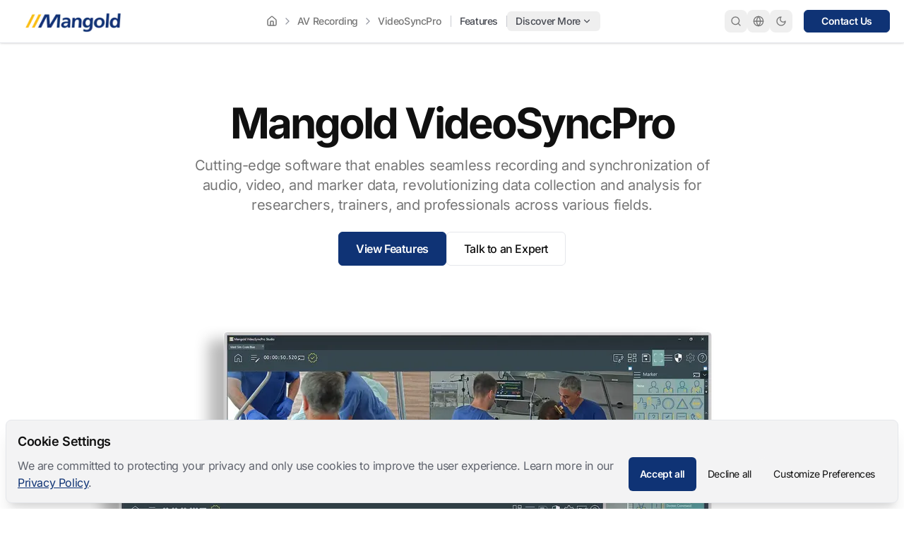

--- FILE ---
content_type: text/html
request_url: https://www.mangold-international.com/en/recording/products/video-sync-pro
body_size: 27952
content:
<!DOCTYPE html><html lang="en" dir="ltr"> <head><meta charset="UTF-8"><meta name="viewport" content="width=device-width, initial-scale=1.0"><link rel="sitemap" href="/sitemap-index.xml"><link rel="shortcut icon" href="/_astro/favicon.CTz2.ico"><!-- <link rel="icon" type="image/svg+xml" href={favIconSvg.src} /> --><!-- <link rel="mask-icon" href={favIconSvg.src} color="#8D46E7" /> --><link rel="apple-touch-icon" sizes="180x180" href="/_astro/apple-touch-icon.nDW7.png"><style>
  :root {
    --aw-font-sans: 'Inter Variable';
    --aw-font-serif: 'Inter Variable';
    --aw-font-heading: 'Inter Variable';

    --color-secondary: 220deg 83.3% 44.7%;
    --color-accent: 47.9deg 94.2% 52.4%;

    --color-text-default: 0deg 0% 6.27%;
    --color-text-muted: 0deg 0% 46.27%;
    --color-bg: 0deg 0% 100%;

    --color-light: 224deg 6.9% 95.5%;
    --color-light-fg: 224deg 6.9% 20%;

    --color-border: 220deg 13% 91%;

    /* --color-primary: 220deg 83.3% 44.7%; */
    --color-primary: 219deg 77% 26%;

    --color-primary-50: 220deg 83.3% 98%;
    --color-primary-100: 220deg 83.3% 90%;
    --color-primary-200: 220deg 83.3% 80%;
    --color-primary-300: 220deg 83.3% 70%;
    --color-primary-400: 220deg 83.3% 57%;
    --color-primary-500: 220deg 83.3% 44.7%;
    --color-primary-600: 220deg 83.3% 35%;
    --color-primary-700: 220deg 83.3% 25%;
    --color-primary-800: 220deg 83.3% 15%;
    --color-primary-900: 220deg 83.3% 10%;

    --color-gray-1: 224deg 6.9% 98%;
    --color-gray-2: 224deg 6.9% 95.5%;
    --color-gray-3: 224deg 6.9% 90%;
    --color-gray-4: 224deg 6.9% 80%;
    --color-gray-5: 224deg 6.9% 60%;
    --color-gray-6: 224deg 6.9% 50%;
    --color-gray-7: 224deg 6.9% 40%;
    --color-gray-8: 224deg 6.9% 30%;
    --color-gray-9: 224deg 6.9% 20%;
    --color-gray-10: 224deg 6.9% 10%;

    ::selection {
      background-color: hsl(var(--color-primary));
      color: white;
    }
  }

  .dark {
    color-scheme: dark;

    --color-primary: 220deg 83.3% 44.7%;

    --color-text-default: 215deg 48.6% 93.1%;
    --color-text-muted: 220deg 15% 60%;
    --color-bg: 234deg 82.9% 6.86%;

    --color-light: 224deg 60.9% 12.5%;
    --color-light-fg: 224deg 60.9% 90%;

    --color-gray-1: 224deg 70% 8.5%;
    --color-gray-2: 224deg 50% 12.5%;
    --color-gray-3: 224deg 40% 20%;
    --color-gray-4: 224deg 20% 30%;
    --color-gray-5: 224deg 18% 40%;
    --color-gray-6: 224deg 15% 55%;
    --color-gray-7: 224deg 12% 70%;
    --color-gray-8: 224deg 12% 80%;
    --color-gray-9: 224deg 12% 85%;
    --color-gray-10: 224deg 10% 90%;

    --color-border: 224deg 29.3% 22.9%;
  }
</style><script>(function(){const defaultTheme = "system";

  function applyTheme(theme) {
    if (theme === 'dark') {
      document.documentElement.classList.add('dark');
    } else {
      document.documentElement.classList.remove('dark');
    }
    const matches = document.querySelectorAll('[data-aw-toggle-color-scheme] > input');

    if (matches && matches.length) {
      matches.forEach((elem) => {
        elem.checked = theme !== 'dark';
      });
    }
  }

  if ((defaultTheme && defaultTheme.endsWith(':only')) || (!localStorage.theme && defaultTheme !== 'system')) {
    applyTheme(defaultTheme.replace(':only', ''));
  } else if (
    localStorage.theme === 'dark' ||
    (!('theme' in localStorage) && window.matchMedia('(prefers-color-scheme: dark)').matches)
  ) {
    applyTheme('dark');
  } else {
    applyTheme('light');
  }
})();</script><title>Mangold VideoSyncPro</title>
<meta name="description" content="Cutting-edge software that enables seamless recording and synchronization of audio, video, and marker data, revolutionizing data collection and analysis for researchers, trainers, and professionals across various fields.">
<meta name="robots" content="index,follow">
<link rel="canonical" href="https://www.mangold-international.com/en/recording/products/video-sync-pro">
<meta property="og:title" content="Mangold VideoSyncPro">
<meta property="og:description" content="Cutting-edge software that enables seamless recording and synchronization of audio, video, and marker data, revolutionizing data collection and analysis for researchers, trainers, and professionals across various fields.">
<meta property="og:url" content="https://www.mangold-international.com/en/recording/products/video-sync-pro">
<meta property="og:type" content="website">
<meta property="og:image" content="https://www.mangold-international.com/_astro/default.DxR7_FwKwn.webp">

<meta property="og:locale" content="en">
<meta property="og:site_name" content="Mangold International">
<meta name="twitter:card" content="summary">
<meta name="twitter:site" content="@MangoldInt"><!-- Output structured data as JSON-LD script tags --><script type="application/ld+json">{"@context":"https://schema.org","@type":"Organization","name":"Mangold International","url":"https://www.mangold-international.com","logo":"~/assets/images/misc/default.jpg","description":"Mangold International is a leading provider of state-of-the-art systems for audio/video recording and analysis, specializing in tailored solutions for research, simulation training, and secure recordings worldwide.","sameAs":["https://www.linkedin.com/company/mangold-international","https://www.facebook.com/MangoldInternational","https://www.instagram.com/mangold_international","https://x.com/mangoldint","https://www.youtube.com/@mangoldinternational"],"contactPoint":{"@type":"ContactPoint","telephone":"","contactType":"Customer Support","email":""}}</script> <script type="application/ld+json">{"@context":"https://schema.org","@type":"WebSite","name":"Mangold International","url":"https://www.mangold-international.com","description":"Mangold International is a leading provider of state-of-the-art systems for audio/video recording and analysis, specializing in tailored solutions for research, simulation training, and secure recordings worldwide."}</script> <script type="application/ld+json">{"@context":"https://schema.org","@type":"Product","name":"Mangold VideoSyncPro","description":"Cutting-edge software that enables seamless recording and synchronization of audio, video, and marker data, revolutionizing data collection and analysis for researchers, trainers, and professionals across various fields.","url":"https://www.mangold-international.com/en/recording/products/video-sync-pro","brand":{"@type":"Brand","name":"Mangold International"},"category":"Software","rating":5,"aggregateRating":{"@type":"AggregateRating","ratingValue":5,"bestRating":"5","worstRating":"1","ratingCount":1}}</script>
<style>.item-show:focus-within{display:block}.item-show:hover{display:block}.item-show:focus{display:block}.group\/item:focus-within .item-show{display:block}.group\/item:hover .item-show{display:block}.group\/item:focus .item-show{display:block}.menu-popup{display:none;opacity:0;transform:translateY(10px);transition-property:opacity,display,transform;transition-duration:.2s;transition-behavior:allow-discrete}.group\/item:hover .menu-popup,.group\/item:focus .menu-popup,.group\/item:focus-within .menu-popup,.group\/item:focus-visible .menu-popup,.group\/item:active .menu-popup,.menu-popup:hover,.menu-popup:focus,.menu-popup:focus-within,.menu-popup:focus-visible,.menu-popup:active{display:block;opacity:1;transform:translateY(0);@starting-style{opacity:0;transform:translateY(-10px)}}.submenu-popup{display:none;opacity:0;transform:translate(10px);transition-property:opacity,display,transform;transition-duration:.2s;transition-behavior:allow-discrete}.group\/subitem:focus .submenu-popup,.group\/subitem:focus-within .submenu-popup,.group\/subitem:focus-visible .submenu-popup,.group\/subitem:active .submenu-popup,.group\/subitem:hover .submenu-popup,.submenu-popup:hover,.submenu-popup:focus,.submenu-popup:focus-within,.submenu-popup:focus-visible,.submenu-popup:active{display:block;opacity:1;transform:translate(0);@starting-style{opacity:0;transform:translate(10px)}}.animate-pulse.svelte-1lgsain{animation:svelte-1lgsain-pulse 2s cubic-bezier(.4,0,.6,1) infinite}@keyframes svelte-1lgsain-pulse{0%,to{opacity:1;transform:translateY(10px)}50%{opacity:.7;transform:translate(0)}}
.twitter-tweet:not(.twitter-tweet-rendered){padding:var(--tc-padding, 1em);border:1px solid var(--tc-border-color, #cfd9de)}.twitter-tweet:not(.twitter-tweet-rendered)>:first-child{margin-top:0}.twitter-tweet:not(.twitter-tweet-rendered)>:last-child{margin-bottom:0}.twitter-tweet.twitter-tweet-rendered{color-scheme:normal}
lite-youtube{background-color:#000;position:relative;display:block;contain:content;background-position:center center;background-size:cover;cursor:pointer;max-width:720px}lite-youtube:before{content:attr(data-title);display:block;position:absolute;top:0;background-image:linear-gradient(180deg,#000000ab,#0000008a 14%,#00000026 54%,#0000000d 72%,#0000 94%);height:99px;width:100%;font-family:YouTube Noto,Roboto,Arial,Helvetica,sans-serif;color:#eee;text-shadow:0 0 2px rgba(0,0,0,.5);font-size:18px;padding:25px 20px;overflow:hidden;white-space:nowrap;text-overflow:ellipsis;box-sizing:border-box}lite-youtube:hover:before{color:#fff}lite-youtube:after{content:"";display:block;padding-bottom:56.25%}lite-youtube>iframe{width:100%;height:100%;position:absolute;top:0;left:0;border:0}lite-youtube>.lty-playbtn{display:block;width:100%;height:100%;background:no-repeat center/68px 48px;background-image:url('data:image/svg+xml;utf8,<svg xmlns="http://www.w3.org/2000/svg" viewBox="0 0 68 48"><path d="M66.52 7.74c-.78-2.93-2.49-5.41-5.42-6.19C55.79.13 34 0 34 0S12.21.13 6.9 1.55c-2.93.78-4.63 3.26-5.42 6.19C.06 13.05 0 24 0 24s.06 10.95 1.48 16.26c.78 2.93 2.49 5.41 5.42 6.19C12.21 47.87 34 48 34 48s21.79-.13 27.1-1.55c2.93-.78 4.64-3.26 5.42-6.19C67.94 34.95 68 24 68 24s-.06-10.95-1.48-16.26z" fill="red"/><path d="M45 24 27 14v20" fill="white"/></svg>');position:absolute;cursor:pointer;z-index:1;filter:grayscale(100%);transition:filter .1s cubic-bezier(0,0,.2,1);border:0}lite-youtube:hover>.lty-playbtn,lite-youtube .lty-playbtn:focus{filter:none}lite-youtube.lyt-activated{cursor:unset}lite-youtube.lyt-activated:before,lite-youtube.lyt-activated>.lty-playbtn{opacity:0;pointer-events:none}.lyt-visually-hidden{clip:rect(0 0 0 0);clip-path:inset(50%);height:1px;overflow:hidden;position:absolute;white-space:nowrap;width:1px}
lite-youtube>iframe{all:unset!important;width:100%!important;height:100%!important;position:absolute!important;inset:0!important;border:0!important}
lite-vimeo{font-size:10px;background-color:#000;position:relative;display:block;contain:content;background-position:center center;background-size:cover}lite-vimeo:after{content:"";display:block;padding-bottom:56.25%}lite-vimeo>iframe{all:unset!important;width:100%!important;height:100%!important;position:absolute!important;inset:0!important;border:0!important}lite-vimeo>.ltv-playbtn{content:"";position:absolute;inset:0;width:100%;background:transparent;outline:0;border:0;cursor:pointer}lite-vimeo>.ltv-playbtn:before{width:6.5em;height:4em;background:#172322bf;opacity:.8;border-radius:.25rem;transition:all .2s cubic-bezier(0,0,.2,1)}lite-vimeo>.ltv-playbtn:focus:before{outline:auto}lite-vimeo:hover>.ltv-playbtn:before{background-color:#00adef;background-color:var(--ltv-color, #00adef);opacity:1}lite-vimeo>.ltv-playbtn:after{border-style:solid;border-width:1em 0 1em 1.7em;border-color:transparent transparent transparent #fff}lite-vimeo>.ltv-playbtn:before,lite-vimeo>.ltv-playbtn:after{content:"";position:absolute;top:50%;left:50%;transform:translate3d(-50%,-50%,0)}lite-vimeo.ltv-activated:before,lite-vimeo.ltv-activated>.ltv-playbtn{cursor:unset;opacity:0;pointer-events:none}
.floating-toc[data-astro-cid-bedfti6x]{display:none;opacity:0;transform:translatX(20px) scale(.5);overflow:hidden;width:0;transition-property:opacity,display,transform,width,overflow;transition-duration:.2s;transition-behavior:allow-discrete}.group[data-astro-cid-bedfti6x]:hover .floating-toc[data-astro-cid-bedfti6x],.floating-toc[data-astro-cid-bedfti6x]:hover{display:block;opacity:1;max-height:70vh;width:16rem;transform:translate(0) scale(1);overflow-y:auto;@starting-style{opacity:0;width:0;transform:translate(20px) scale(.5)}}.prose li>ul,.prose li>ol{margin-top:0;margin-bottom:0}
.bluesky-post-container{--bluesky-color-overlay: rgba(0, 0, 0, .5);--bluesky-color-link: rgb(59 130 246);--bluesky-color-text--light: #000000;--bluesky-color-text-secondary--light: rgb(66 87 108);--bluesky-color-border--light: #e5e5e5;--bluesky-color-background--light: #ffffff;--bluesky-color-background-hover--light: #fafafa;--bluesky-color-text--dark: white;--bluesky-color-text-secondary--dark: rgb(174, 187, 201);--bluesky-color-border--dark: rgb(46, 64, 82);--bluesky-color-background--dark: hsl(211, 20%, 20%);--bluesky-color-background-hover--dark: hsl(211, 20%, 15%);--bluesky-color-text: var(--bluesky-color-text--light);--bluesky-color-text-secondary: var(--bluesky-color-text-secondary--light);--bluesky-color-border: var(--bluesky-color-border--light);--bluesky-color-background: var(--bluesky-color-background--light);--bluesky-color-background-hover: var( --bluesky-color-background-hover--light );--bluesky-font-family: -apple-system, BlinkMacSystemFont, "Segoe UI", Roboto, "Helvetica Neue", Arial, sans-serif;--bluesky-font-size-sm: .875rem;--bluesky-font-size-base: 1rem;--bluesky-font-size-lg: 1.125rem;--bluesky-font-weight-normal: 400;--bluesky-font-weight-medium: 500;--bluesky-font-weight-semibold: 600;--bluesky-font-weight-bold: 700;--bluesky-line-height-tight: 1.2;--bluesky-line-height-normal: 1.4;--bluesky-line-height-relaxed: 1.6;--bluesky-line-height-title: 21px;--bluesky-line-height-subtitle: 18px;--bluesky-space-2xs: .125rem;--bluesky-space-xs: .25rem;--bluesky-space-sm: .5rem;--bluesky-space-md: .75rem;--bluesky-space-lg: 1rem;--bluesky-space-xl: 1.25rem;--bluesky-space-2xl: 1.5rem;--bluesky-radius-sm: .25rem;--bluesky-radius-md: .5rem;--bluesky-radius-lg: .75rem;--bluesky-radius-full: 9999px;--bluesky-content-max-width: 600px;--bluesky-content-min-width: 300px;--bluesky-content-padding-x: var(--bluesky-space-lg);--bluesky-content-padding-y: var(--bluesky-space-md);--bluesky-content-padding: var(--bluesky-content-padding-y) var(--bluesky-content-padding-x);--bluesky-card-gap: var(--bluesky-space-sm);--bluesky-card-border: 1px solid var(--bluesky-color-border);--bluesky-card-padding: var(--bluesky-content-padding);--bluesky-card-transition: background-color .2s ease;--bluesky-aspect-ratio-thumb: 1.91/1;--bluesky-aspect-ratio-square: 1/1;--bluesky-aspect-ratio-video: 16/9;--bluesky-icon-size-sm: 1rem;--bluesky-icon-size-md: 1.5rem;--bluesky-icon-size-lg: 2rem}@media (prefers-color-scheme: dark){.bluesky-post-container{--bluesky-color-text: var(--bluesky-color-text--light);--bluesky-color-text-secondary: var(--bluesky-color-text-secondary--light);--bluesky-color-border: var(--bluesky-color-border--light);--bluesky-color-background: var(--bluesky-color-background--light);--bluesky-color-background-hover: var( --bluesky-color-background-hover--light )}}@supports (--color: light-dark(var(--a), var(--b))){.bluesky-post-container{--bluesky-color-text: light-dark( var(--bluesky-color-text--light), var(--bluesky-color-text--dark) );--bluesky-color-text-secondary: light-dark( var(--bluesky-color-text-secondary--light), var(--bluesky-color-text-secondary--dark) );--bluesky-color-border: light-dark( var(--bluesky-color-border--light), var(--bluesky-color-border--dark) );--bluesky-color-background: light-dark( var(--bluesky-color-background--light), var(--bluesky-color-background--dark) );--bluesky-color-background-hover: light-dark( var(--bluesky-color-background-hover--light), var(--bluesky-color-background-hover--dark) )}}
@keyframes astroFadeInOut{0%{opacity:1}to{opacity:0}}@keyframes astroFadeIn{0%{opacity:0;mix-blend-mode:plus-lighter}to{opacity:1;mix-blend-mode:plus-lighter}}@keyframes astroFadeOut{0%{opacity:1;mix-blend-mode:plus-lighter}to{opacity:0;mix-blend-mode:plus-lighter}}@keyframes astroSlideFromRight{0%{transform:translate(100%)}}@keyframes astroSlideFromLeft{0%{transform:translate(-100%)}}@keyframes astroSlideToRight{to{transform:translate(100%)}}@keyframes astroSlideToLeft{to{transform:translate(-100%)}}@media (prefers-reduced-motion){::view-transition-group(*),::view-transition-old(*),::view-transition-new(*){animation:none!important}[data-astro-transition-scope]{animation:none!important}}
.external-link[data-astro-cid-stjl7fun]{display:flex;flex-direction:column;width:100%;border:var(--bluesky-card-border);border-radius:var(--bluesky-radius-md);overflow:hidden;text-decoration:none;color:var(--bluesky-color-text);background:var(--bluesky-color-background);transition:var(--bluesky-card-transition)}.thumbnail[data-astro-cid-stjl7fun]{aspect-ratio:var(--bluesky-aspect-ratio-thumb);width:100%;height:auto;-o-object-fit:cover;object-fit:cover}.content[data-astro-cid-stjl7fun]{padding:var(--bluesky-content-padding)}.domain[data-astro-cid-stjl7fun]{font-size:var(--bluesky-font-size-sm);color:var(--bluesky-color-text-secondary);margin:0;overflow:hidden;text-overflow:ellipsis;white-space:nowrap}.title[data-astro-cid-stjl7fun]{font-weight:var(--bluesky-font-weight-semibold);margin:0;color:var(--bluesky-color-text);display:-webkit-box;-webkit-line-clamp:2;-webkit-box-orient:vertical;overflow:hidden}.description[data-astro-cid-stjl7fun]{font-size:var(--bluesky-font-size-sm);color:var(--bluesky-color-text-secondary);margin:var(--bluesky-space-xs) 0 0 0;display:-webkit-box;-webkit-line-clamp:2;-webkit-box-orient:vertical;overflow:hidden}
.image-grid-container[data-astro-cid-tayatr6q]{width:100%;max-width:var(--bluesky-content-max-width);margin:0 auto;aspect-ratio:var(--bluesky-aspect-ratio-thumb)}.image-grid[data-astro-cid-tayatr6q]{width:100%;height:100%;display:grid;gap:var(--bluesky-space-xs);border-radius:var(--bluesky-radius-md);overflow:hidden}.image-grid-item[data-astro-cid-tayatr6q]{position:relative;overflow:hidden;width:100%;height:100%;background-color:var(--bluesky-color-border)}.image-grid-item[data-astro-cid-tayatr6q] img[data-astro-cid-tayatr6q]{width:100%;height:100%;-o-object-fit:cover;object-fit:cover}.image-grid--1[data-astro-cid-tayatr6q]{grid-template-columns:1fr}.image-grid--2[data-astro-cid-tayatr6q],.image-grid--3[data-astro-cid-tayatr6q]{grid-template-columns:repeat(2,1fr)}.image-grid--3[data-astro-cid-tayatr6q] .image-grid-item[data-astro-cid-tayatr6q]:first-child{grid-row:span 2}.image-grid--4[data-astro-cid-tayatr6q]{grid-template-columns:repeat(2,1fr);grid-template-rows:repeat(2,1fr)}
.media-container[data-astro-cid-kx6yyo6i]{width:100%;overflow:hidden;border-radius:var(--bluesky-radius-md);position:relative;background-color:var(--bluesky-color-border)}.media-container[data-astro-cid-kx6yyo6i]>img[data-astro-cid-kx6yyo6i]{width:100%;height:100%;-o-object-fit:cover;object-fit:cover}
.play-button[data-astro-cid-pkddrwlf]{position:absolute;top:50%;left:50%;transform:translate(-50%,-50%);width:6rem;height:6rem;border-radius:var(--bluesky-radius-full);background-color:var(--bluesky-color-overlay);display:flex;align-items:center;justify-content:center}.play-icon[data-astro-cid-pkddrwlf]{width:60%;height:60%;-o-object-fit:cover;object-fit:cover}.thumbnail[data-astro-cid-pkddrwlf]{width:100%;height:100%;-o-object-fit:cover;object-fit:cover}
.record-with-media[data-astro-cid-ojlygtsz]{display:flex;flex-direction:column;gap:var(--bluesky-space-sm)}
.post-container[data-astro-cid-focmzavi]{border:var(--bluesky-card-border);border-radius:var(--bluesky-radius-md);display:flex;flex-direction:column;gap:var(--bluesky-space-xs);padding:var(--bluesky-space-sm);text-decoration:none;color:var(--bluesky-color-text);transition:var(--bluesky-card-transition)}.post-link[data-astro-cid-focmzavi]{text-decoration:none}.post-container[data-astro-cid-focmzavi]:hover{background-color:var(--bluesky-color-background-hover)}.user-info[data-astro-cid-focmzavi]{display:flex;gap:var(--bluesky-space-xs);align-items:center}.user-text[data-astro-cid-focmzavi]{font-size:var(--bluesky-font-size-sm);margin:0;overflow:hidden;text-overflow:ellipsis;white-space:nowrap;color:var(--bluesky-color-text)}.name[data-astro-cid-focmzavi]{font-weight:var(--bluesky-font-weight-bold);color:var(--bluesky-color-text)}.handle[data-astro-cid-focmzavi]{color:var(--bluesky-color-text-secondary);margin-left:var(--bluesky-space-xs)}.content[data-astro-cid-focmzavi]{font-size:var(--bluesky-font-size-sm);color:var(--bluesky-color-text);margin:0;line-height:var(--bluesky-line-height-normal)}
.avatar[data-astro-cid-manwa2bn]{border-radius:var(--bluesky-radius-full);overflow:hidden;background-color:var(--bluesky-color-border);flex-shrink:0}.avatar[data-astro-cid-manwa2bn] img[data-astro-cid-manwa2bn]{width:100%;height:100%;-o-object-fit:cover;object-fit:cover}.medium[data-astro-cid-manwa2bn]{width:2.5rem;height:2.5rem}.small[data-astro-cid-manwa2bn]{width:1rem;height:1rem}
.card[data-astro-cid-ovxpf64e]{display:flex;flex-direction:column;width:100%;border:var(--bluesky-card-border);border-radius:var(--bluesky-radius-md);overflow:hidden;text-decoration:none;color:var(--bluesky-color-text);background:var(--bluesky-color-background);transition:var(--bluesky-card-transition)}.card[data-astro-cid-ovxpf64e]:hover{background:var(--bluesky-color-background-hover)}.cover-image[data-astro-cid-ovxpf64e]{aspect-ratio:var(--bluesky-aspect-ratio-thumb);width:100%;height:auto;-o-object-fit:cover;object-fit:cover}.content[data-astro-cid-ovxpf64e]{padding:var(--bluesky-content-padding)}.header[data-astro-cid-ovxpf64e]{display:flex;gap:var(--bluesky-card-gap);align-items:center}.avatar[data-astro-cid-ovxpf64e]{width:var(--bluesky-avatar-md);height:var(--bluesky-avatar-md)}.title-group[data-astro-cid-ovxpf64e]{display:flex;flex-direction:column;gap:var(--bluesky-space-2xs)}.title[data-astro-cid-ovxpf64e]{font-weight:var(--bluesky-font-weight-semibold);line-height:var(--bluesky-line-height-title);margin:0;color:var(--bluesky-color-text)}.subtitle[data-astro-cid-ovxpf64e]{font-size:var(--bluesky-font-size-sm);color:var(--bluesky-color-text-secondary);line-height:var(--bluesky-line-height-subtitle);margin:0}.description[data-astro-cid-ovxpf64e]{font-size:var(--bluesky-font-size-sm);color:var(--bluesky-color-text-secondary);line-height:var(--bluesky-line-height-normal);margin:var(--bluesky-space-xs) 0 0 0}
</style><link rel="stylesheet" href="/_astro/_-_slug_-1.9jVR.css">
</head> <body class="bg-bg tracking-tight text-default antialiased"> <a href="#main-content" class="skip-to-content" data-astro-cid-yilq7sr2> Skip to content </a>    <div class="fixed left-0 right-0 top-0 z-30 h-8 bg-bg/80 backdrop-blur-xl"></div> <header class="scroll group fixed left-0 right-0 z-50 mx-auto w-full flex-none border-b bg-bg px-2 shadow transition-[opacity] ease-in-out dark:bg-gray-2 [&.expanded]:flex [&.expanded]:h-[100svh]" id="header"> <div class="relative mx-auto w-full max-w-screen-2xl text-muted"> <div class="flex h-full shrink-0 py-1 group-[.expanded]:flex-col group-[.expanded]:justify-start md:px-3 md:py-3 lg:flex-row lg:items-center"> <div class="flex grow items-center justify-between px-2 group-[.expanded]:grow-0"> <div class="flex items-center text-default lg:hidden"> <button type="button" class="flex flex-col h-8 w-8 rounded justify-center items-center cursor-pointer group" aria-label="Toggle Menu" data-aw-toggle-menu> <span class="sr-only">Toggle Menu</span> <svg width="1em" height="1em" class="h-5 w-5 group-[.expanded]:hidden" data-icon="lucide:menu">   <symbol id="ai:lucide:menu" viewBox="0 0 24 24"><path fill="none" stroke="currentColor" stroke-linecap="round" stroke-linejoin="round" stroke-width="2" d="M4 12h16M4 18h16M4 6h16"/></symbol><use href="#ai:lucide:menu"></use>  </svg> <svg width="1em" height="1em" class="hidden h-5 w-5 group-[.expanded]:block" data-icon="lucide:x">   <symbol id="ai:lucide:x" viewBox="0 0 24 24"><path fill="none" stroke="currentColor" stroke-linecap="round" stroke-linejoin="round" stroke-width="2" d="M18 6L6 18M6 6l12 12"/></symbol><use href="#ai:lucide:x"></use>  </svg> </button> </div> <a class="flex h-9 items-center transition-opacity hover:opacity-80" href="/en"> <div class="ml-2 h-7 shrink-0 self-center md:h-8"> <img src="/_astro/mangold-logo.Ce74_Z1jMEs8.webp" srcset="/_astro/mangold-logo.Ce74_Z1jMEs8.webp 1x, /_astro/mangold-logo.Ce74_CAJCh.webp 2x" loading="eager" alt="Mangold Logo" decoding="async" fetchpriority="auto" width="154" height="32" class="h-full w-auto pt-1 dark:hidden"> <img src="/_astro/mangold-logo-white.DumM_Z1QY9TV.webp" srcset="/_astro/mangold-logo-white.DumM_Z1QY9TV.webp 1x, /_astro/mangold-logo-white.DumM_Z28IOwE.webp 2x" loading="eager" alt="Mangold Logo White" decoding="async" fetchpriority="auto" width="154" height="32" class="hidden h-full w-auto pt-1 dark:block"> </div> </a> <div class="lg:hidden"> <button id="search-button" type="button" aria-label="Open Search" class="flex h-8 min-w-8 items-center rounded-lg p-1.5 text-default lg:text-muted transition focus:outline-none focus:ring-4 focus:ring-gray-200 dark:focus:ring-gray-700 w-auto justify-center text-sm hover:bg-gray-100 dark:hover:bg-gray-700"> <svg width="1em" height="1em" class="h-4 w-4" data-icon="lucide:search">   <symbol id="ai:lucide:search" viewBox="0 0 24 24"><g fill="none" stroke="currentColor" stroke-linecap="round" stroke-linejoin="round" stroke-width="2"><path d="m21 21l-4.34-4.34"/><circle cx="11" cy="11" r="8"/></g></symbol><use href="#ai:lucide:search"></use>  </svg>  </button> </div> </div> <nav class="mr-auto hidden w-full flex-col items-stretch overflow-y-auto p-0.5 group-[.expanded]:flex group-[.expanded]:grow group-[.expanded]:px-2 lg:ml-4 lg:flex lg:w-fit lg:grow lg:flex-row lg:items-center lg:justify-self-center lg:overflow-y-visible" aria-label="Main navigation"> <!-- Desktop Nav --> <ul class="hidden items-center justify-center self-center rounded-md text-sm font-medium text-muted lg:flex"> <li class="group/item relative flex items-center"> <a class="shrink-0 items-center whitespace-nowrap px-1.5 py-1 font-medium text-muted transition-colors hover:text-default" aria-label="home" href="/en" type="button" data-nav-dropdown-trigger="2"> <svg width="1em" height="1em" class="h-4 w-4" data-icon="lucide:home">   <symbol id="ai:lucide:home" viewBox="0 0 24 24"><g fill="none" stroke="currentColor" stroke-linecap="round" stroke-linejoin="round" stroke-width="2"><path d="M15 21v-8a1 1 0 0 0-1-1h-4a1 1 0 0 0-1 1v8"/><path d="M3 10a2 2 0 0 1 .709-1.528l7-5.999a2 2 0 0 1 2.582 0l7 5.999A2 2 0 0 1 21 10v9a2 2 0 0 1-2 2H5a2 2 0 0 1-2-2z"/></g></symbol><use href="#ai:lucide:home"></use>  </svg>  </a> <svg width="1em" height="1em" class="h-4 w-4 text-gray-5" data-icon="lucide:chevron-right">   <symbol id="ai:lucide:chevron-right" viewBox="0 0 24 24"><path fill="none" stroke="currentColor" stroke-linecap="round" stroke-linejoin="round" stroke-width="2" d="m9 18l6-6l-6-6"/></symbol><use href="#ai:lucide:chevron-right"></use>  </svg> <div class="menu-popup absolute top-full z-30"> <ul class="w-max min-w-40 rounded-md border bg-bg shadow-lg"> <li class="group/subitem relative hover:bg-light"> <a class="flex items-center px-6 py-4" href="/en/research"> <div class="font-medium">Research Tools</div>  </a>  </li><li class="group/subitem relative hover:bg-light"> <a class="flex items-center px-6 py-4" href="/en/training"> <div class="font-medium">Simulation Training Systems</div>  </a>  </li><li class="group/subitem relative hover:bg-light"> <a class="flex items-center px-6 py-4" href="/en/recording"> <div class="font-medium">AV Recording Systems</div>  </a>  </li> </ul> </div>  </li><li class="group/item relative items-center hidden xl:flex"> <a class="shrink-0 items-center whitespace-nowrap px-1.5 py-1 font-medium text-muted transition-colors hover:text-default" aria-label="AV Recording" href="/en/recording" type="button" data-nav-dropdown-trigger="3">  AV Recording </a> <svg width="1em" height="1em" viewBox="0 0 24 24" class="h-4 w-4 text-gray-5" data-icon="lucide:chevron-right">   <use href="#ai:lucide:chevron-right"></use>  </svg> <div class="menu-popup absolute top-full z-30"> <ul class="w-max min-w-40 rounded-md border bg-bg shadow-lg"> <li class="group/subitem relative hover:bg-light"> <a class="flex items-center px-6 py-4" href="/en/recording/products/interview-recording"> <div class="font-medium">Interview Recording</div>  </a>  </li><li class="group/subitem relative hover:bg-light"> <a class="flex items-center px-6 py-4" href="/en/recording/products/video-sync-pro"> <div class="font-medium">VideoSyncPro</div>  </a>  </li> </ul> </div>  </li><li class="group/item relative items-center hidden xl:flex"> <a class="shrink-0 items-center whitespace-nowrap px-1.5 py-1 font-medium text-muted transition-colors hover:text-default" aria-label="VideoSyncPro" href="/en/recording/products/video-sync-pro" type="button" data-nav-dropdown-trigger="4">  VideoSyncPro </a>   </li><div class="ml-2 hidden h-4 w-px bg-gray-4 lg:block"></div>  </ul> <ul class="hidden items-center justify-center self-center rounded-md text-sm font-medium lg:flex"> <li class> <a data-nav-dropdown-trigger="0" type="button" class="flex items-center whitespace-nowrap rounded-md px-3 py-1 text-gray-8 transition hover:text-primary" href="/en/recording/products/video-sync-pro#videosyncpro-studio-features">  Features   </a>  </li>  </ul>  <div class="hidden h-4 w-px bg-gray-4 lg:block"></div> <ul class="hidden items-center justify-center self-center rounded-md text-sm font-medium lg:flex"> <li class="dropdown group/item relative"> <button tabindex="0" data-nav-dropdown-trigger="1" type="button" class="flex items-center whitespace-nowrap rounded-md px-3 py-1 text-gray-8 transition hover:text-primary">Discover More<svg width="1em" height="1em" class="ml-0.5 hidden h-3.5 w-3.5 transition-[margin] group-hover/item:mt-1 group-[.dropdown-expanded]/item:mt-1 lg:inline" data-icon="lucide:chevron-down">   <symbol id="ai:lucide:chevron-down" viewBox="0 0 24 24"><path fill="none" stroke="currentColor" stroke-linecap="round" stroke-linejoin="round" stroke-width="2" d="m6 9l6 6l6-6"/></symbol><use href="#ai:lucide:chevron-down"></use>  </svg></button> <div class="menu-popup absolute top-full z-30"> <ul class="w-max min-w-40 rounded-md border bg-bg shadow-lg"> <li class="group/subitem relative hover:bg-light"> <a class="flex items-center px-6 py-4" href="/en/products"> <div class="font-medium">All Products</div>  </a>  </li><li class="group/subitem relative hover:bg-light"> <a class="flex items-center px-6 py-4" href="/en/blog"> <div class="font-medium">All Blog Posts</div>  </a>  </li><li class="group/subitem relative hover:bg-light"> <a class="flex items-center px-6 py-4" href="/en/about"> <div class="font-medium">About</div>  </a>  </li><li class="group/subitem relative hover:bg-light"> <a class="flex items-center px-6 py-4" href="/en/careers"> <div class="font-medium">Careers</div>  </a>  </li><li class="group/subitem relative hover:bg-light"> <a class="flex items-center px-6 py-4" href="/en/research/post/citation-references"> <div class="font-medium">Citation References</div>  </a>  </li><li class="group/subitem relative hover:bg-light"> <a class="flex items-center px-6 py-4" href="/en/research/publications"> <div class="font-medium">Publications</div>  </a>  </li><li class="group/subitem relative hover:bg-light"> <a class="flex items-center px-6 py-4" href="/en/post/reference-projects"> <div class="font-medium">Reference Projects</div>  </a>  </li><li class="group/subitem relative hover:bg-light"> <a class="flex items-center px-6 py-4" href="/en/resellers"> <div class="font-medium">Resellers</div>  </a>  </li><li class="group/subitem relative hover:bg-light"> <a class="flex items-center px-6 py-4" href="/en/downloads"> <div class="font-medium">Downloads</div>  </a>  </li><li class="group/subitem relative hover:bg-light"> <a class="flex items-center px-6 py-4" href="/en/support"> <div class="font-medium">Support</div>  </a>  </li> </ul> </div>  </li> </ul>  <!-- Mobile Nav --> <ul class="flex w-full flex-col gap-1 font-medium lg:hidden"> <li class="dropdown group/item py-2">  <button id="nav-mobile-dropdown-trigger-0" data-nav-mobile-dropdown-trigger type="button" class="peer/toggle group/l1 flex w-full items-center gap-2 whitespace-nowrap rounded-md px-4 py-2 text-muted transition hover:text-default expanded"> <svg width="1em" height="1em" viewBox="0 0 24 24" class="h-4 w-4 transition-transform group-[.expanded]/l1:rotate-90" data-icon="lucide:chevron-right">   <use href="#ai:lucide:chevron-right"></use>  </svg> <span class="flex items-center">  <strong class="font-medium">Research Tools</strong> </span> </button> <div class="hidden peer-[.expanded]/toggle:block"> <ul class="ml-4 border-l border-gray-3 pl-4 pt-1"> <li class="py-1 dropdown group/subitem">  <button id="nav-mobile-subdropdown-trigger-0-0" data-nav-mobile-dropdown-trigger type="button" class="peer/toggle group/l2 flex w-full items-center gap-2 whitespace-nowrap py-1 pr-4 text-muted transition hover:text-default"> <svg width="1em" height="1em" viewBox="0 0 24 24" class="h-3.5 w-3.5 transition-transform group-[.expanded]/l2:rotate-90" data-icon="lucide:chevron-right">   <use href="#ai:lucide:chevron-right"></use>  </svg> <span>INTERACT</span> </button> <div class="hidden peer-[.expanded]/toggle:block"> <ul class="ml-2 border-l border-gray-3 pl-3 pt-1"> <li> <a class="block py-1 pl-6" href="/en/research/products/interact"> Product Info </a> </li><li> <a class="block py-1 pl-6" href="/en/research/products/interact#packages"> Packages </a> </li><li> <a class="block py-1 pl-6" href="/en/research/products/interact#features"> Features </a> </li><li> <a class="block py-1 pl-6" href="/en/research/products/interact/tutorials"> Tutorials </a> </li><li> <a class="block py-1 pl-6" href="/en/research/publications"> Publications </a> </li><li> <a class="block py-1 pl-6" href="/en/research/products/interact/blog"> Blog </a> </li> </ul> </div>  </li><li class="py-1 dropdown group/subitem">  <button id="nav-mobile-subdropdown-trigger-0-1" data-nav-mobile-dropdown-trigger type="button" class="peer/toggle group/l2 flex w-full items-center gap-2 whitespace-nowrap py-1 pr-4 text-muted transition hover:text-default"> <svg width="1em" height="1em" viewBox="0 0 24 24" class="h-3.5 w-3.5 transition-transform group-[.expanded]/l2:rotate-90" data-icon="lucide:chevron-right">   <use href="#ai:lucide:chevron-right"></use>  </svg> <span>Observation Studio</span> </button> <div class="hidden peer-[.expanded]/toggle:block"> <ul class="ml-2 border-l border-gray-3 pl-3 pt-1"> <li> <a class="block py-1 pl-6" href="/en/research/products/observation-studio"> Product Info </a> </li><li> <a class="block py-1 pl-6" href="/en/research/products/observation-studio#features"> Features </a> </li><li> <a class="block py-1 pl-6" href="/en/research/products/observation-studio#modules"> Modules </a> </li><li> <a class="block py-1 pl-6" href="/en/research/products/observation-studio/blog"> Blog </a> </li> </ul> </div>  </li><li class="py-1 dropdown group/subitem">  <button id="nav-mobile-subdropdown-trigger-0-2" data-nav-mobile-dropdown-trigger type="button" class="peer/toggle group/l2 flex w-full items-center gap-2 whitespace-nowrap py-1 pr-4 text-muted transition hover:text-default"> <svg width="1em" height="1em" viewBox="0 0 24 24" class="h-3.5 w-3.5 transition-transform group-[.expanded]/l2:rotate-90" data-icon="lucide:chevron-right">   <use href="#ai:lucide:chevron-right"></use>  </svg> <span>Observation Labs</span> </button> <div class="hidden peer-[.expanded]/toggle:block"> <ul class="ml-2 border-l border-gray-3 pl-3 pt-1"> <li> <a class="block py-1 pl-6" href="/en/research/products/observation-labs"> Product Info </a> </li><li> <a class="block py-1 pl-6" href="/en/research/products/observation-labs#portable-or-stationary"> Portable / Stationary </a> </li><li> <a class="block py-1 pl-6" href="/en/research/products/observation-labs#packages"> Packages </a> </li><li> <a class="block py-1 pl-6" href="/en/research/products/observation-labs/case-studies"> Case Studies </a> </li><li> <a class="block py-1 pl-6" href="/en/research/products/observation-labs/blog"> Blog </a> </li> </ul> </div>  </li><li class="py-1 dropdown group/subitem">  <button id="nav-mobile-subdropdown-trigger-0-3" data-nav-mobile-dropdown-trigger type="button" class="peer/toggle group/l2 flex w-full items-center gap-2 whitespace-nowrap py-1 pr-4 text-muted transition hover:text-default"> <svg width="1em" height="1em" viewBox="0 0 24 24" class="h-3.5 w-3.5 transition-transform group-[.expanded]/l2:rotate-90" data-icon="lucide:chevron-right">   <use href="#ai:lucide:chevron-right"></use>  </svg> <span>Mangold Vision</span> </button> <div class="hidden peer-[.expanded]/toggle:block"> <ul class="ml-2 border-l border-gray-3 pl-3 pt-1"> <li> <a class="block py-1 pl-6" href="/en/research/products/mangold-vision"> Product Info </a> </li><li> <a class="block py-1 pl-6" href="/en/research/products/mangold-vision#features"> Features </a> </li><li> <a class="block py-1 pl-6" href="/en/research/products/mangold-vision/blog"> Blog </a> </li> </ul> </div>  </li> </ul> </div>  </li><li class="dropdown group/item py-2">  <button id="nav-mobile-dropdown-trigger-1" data-nav-mobile-dropdown-trigger type="button" class="peer/toggle group/l1 flex w-full items-center gap-2 whitespace-nowrap rounded-md px-4 py-2 text-muted transition hover:text-default expanded"> <svg width="1em" height="1em" viewBox="0 0 24 24" class="h-4 w-4 transition-transform group-[.expanded]/l1:rotate-90" data-icon="lucide:chevron-right">   <use href="#ai:lucide:chevron-right"></use>  </svg> <span class="flex items-center">  <strong class="font-medium">SimLabs</strong> </span> </button> <div class="hidden peer-[.expanded]/toggle:block"> <ul class="ml-4 border-l border-gray-3 pl-4 pt-1"> <li class="py-1 dropdown group/subitem">  <button id="nav-mobile-subdropdown-trigger-1-0" data-nav-mobile-dropdown-trigger type="button" class="peer/toggle group/l2 flex w-full items-center gap-2 whitespace-nowrap py-1 pr-4 text-muted transition hover:text-default"> <svg width="1em" height="1em" viewBox="0 0 24 24" class="h-3.5 w-3.5 transition-transform group-[.expanded]/l2:rotate-90" data-icon="lucide:chevron-right">   <use href="#ai:lucide:chevron-right"></use>  </svg> <span>Mangold Simulation Training Systems</span> </button> <div class="hidden peer-[.expanded]/toggle:block"> <ul class="ml-2 border-l border-gray-3 pl-3 pt-1"> <li> <a class="block py-1 pl-6" href="/en/training/products/video-feedback-debriefing-systems-simulation-training"> Product Info </a> </li><li> <a class="block py-1 pl-6" href="/en/training/products/video-feedback-debriefing-systems-simulation-training#packages"> Packages </a> </li><li> <a class="block py-1 pl-6" href="/en/training/products/video-feedback-debriefing-systems-simulation-training/blog"> Blog </a> </li> </ul> </div>  </li> </ul> </div>  </li><li class="dropdown group/item py-2">  <button id="nav-mobile-dropdown-trigger-2" data-nav-mobile-dropdown-trigger type="button" class="peer/toggle group/l1 flex w-full items-center gap-2 whitespace-nowrap rounded-md px-4 py-2 text-muted transition hover:text-default expanded"> <svg width="1em" height="1em" viewBox="0 0 24 24" class="h-4 w-4 transition-transform group-[.expanded]/l1:rotate-90" data-icon="lucide:chevron-right">   <use href="#ai:lucide:chevron-right"></use>  </svg> <span class="flex items-center">  <strong class="font-medium">AV Recording</strong> </span> </button> <div class="hidden peer-[.expanded]/toggle:block"> <ul class="ml-4 border-l border-gray-3 pl-4 pt-1"> <li class="py-1 dropdown group/subitem">  <button id="nav-mobile-subdropdown-trigger-2-0" data-nav-mobile-dropdown-trigger type="button" class="peer/toggle group/l2 flex w-full items-center gap-2 whitespace-nowrap py-1 pr-4 text-muted transition hover:text-default"> <svg width="1em" height="1em" viewBox="0 0 24 24" class="h-3.5 w-3.5 transition-transform group-[.expanded]/l2:rotate-90" data-icon="lucide:chevron-right">   <use href="#ai:lucide:chevron-right"></use>  </svg> <span>Interview Recording</span> </button> <div class="hidden peer-[.expanded]/toggle:block"> <ul class="ml-2 border-l border-gray-3 pl-3 pt-1"> <li> <a class="block py-1 pl-6" href="/en/recording/products/interview-recording"> Product Info </a> </li><li> <a class="block py-1 pl-6" href="/en/recording/products/interview-recording#features"> Features </a> </li><li> <a class="block py-1 pl-6" href="/en/recording/products/interview-recording/blog"> Blog </a> </li> </ul> </div>  </li><li class="py-1 dropdown group/subitem">  <button id="nav-mobile-subdropdown-trigger-2-1" data-nav-mobile-dropdown-trigger type="button" class="peer/toggle group/l2 flex w-full items-center gap-2 whitespace-nowrap py-1 pr-4 text-muted transition hover:text-default"> <svg width="1em" height="1em" viewBox="0 0 24 24" class="h-3.5 w-3.5 transition-transform group-[.expanded]/l2:rotate-90" data-icon="lucide:chevron-right">   <use href="#ai:lucide:chevron-right"></use>  </svg> <span>VideoSyncPro</span> </button> <div class="hidden peer-[.expanded]/toggle:block"> <ul class="ml-2 border-l border-gray-3 pl-3 pt-1"> <li> <a class="block py-1 pl-6" href="/en/recording/products/video-sync-pro"> Product Info </a> </li><li> <a class="block py-1 pl-6" href="/en/recording/products/video-sync-pro#videosyncpro-studio-features"> Features </a> </li> </ul> </div>  </li> </ul> </div>  </li><li class="dropdown group/item py-2">  <button id="nav-mobile-dropdown-trigger-3" data-nav-mobile-dropdown-trigger type="button" class="peer/toggle group/l1 flex w-full items-center gap-2 whitespace-nowrap rounded-md px-4 py-2 text-muted transition hover:text-default"> <svg width="1em" height="1em" viewBox="0 0 24 24" class="h-4 w-4 transition-transform group-[.expanded]/l1:rotate-90" data-icon="lucide:chevron-right">   <use href="#ai:lucide:chevron-right"></use>  </svg> <span class="flex items-center">  <strong class="font-medium">Discover More</strong> </span> </button> <div class="hidden peer-[.expanded]/toggle:block"> <ul class="ml-4 border-l border-gray-3 pl-4 pt-1"> <li class="py-1"> <a class="block py-1 pl-6" href="/en/products"> All Products </a> </li><li class="py-1"> <a class="block py-1 pl-6" href="/en/blog"> All Blog Posts </a> </li><li class="py-1 dropdown group/subitem">  <button id="nav-mobile-subdropdown-trigger-3-2" data-nav-mobile-dropdown-trigger type="button" class="peer/toggle group/l2 flex w-full items-center gap-2 whitespace-nowrap py-1 pr-4 text-muted transition hover:text-default"> <svg width="1em" height="1em" viewBox="0 0 24 24" class="h-3.5 w-3.5 transition-transform group-[.expanded]/l2:rotate-90" data-icon="lucide:chevron-right">   <use href="#ai:lucide:chevron-right"></use>  </svg> <span>About</span> </button> <div class="hidden peer-[.expanded]/toggle:block"> <ul class="ml-2 border-l border-gray-3 pl-3 pt-1"> <li> <a class="block py-1 pl-6" href="/en/research/post/citation-references"> Citation References </a> </li><li> <a class="block py-1 pl-6" href="/en/research/publications"> Publications </a> </li><li> <a class="block py-1 pl-6" href="/en/post/reference-projects"> Reference Projects </a> </li> </ul> </div>  </li><li class="py-1"> <a class="block py-1 pl-6" href="/en/resellers"> Resellers </a> </li><li class="py-1"> <a class="block py-1 pl-6" href="/en/careers"> Careers </a> </li><li class="py-1"> <a class="block py-1 pl-6" href="/en/downloads"> Downloads </a> </li><li class="py-1"> <a class="block py-1 pl-6" href="/en/support"> Support </a> </li> </ul> </div>  </li> </ul> <hr class="mb-2 mt-auto lg:hidden"> </nav> <div id="header-actions" class="hidden flex-wrap items-center px-3 group-[.expanded]:mb-2 group-[.expanded]:flex group-[.expanded]:w-full group-[.expanded]:items-stretch group-[.expanded]:gap-4 md:mb-0 md:w-auto md:shrink-0 md:flex-row md:items-center md:self-center md:justify-self-end md:p-0 lg:ml-auto lg:flex lg:w-auto"> <div class="hidden lg:block"> <button id="search-button" type="button" aria-label="Open Search" class="flex h-8 min-w-8 items-center rounded-lg p-1.5 text-default lg:text-muted transition focus:outline-none focus:ring-4 focus:ring-gray-200 dark:focus:ring-gray-700 w-auto justify-center text-sm hover:bg-gray-100 dark:hover:bg-gray-700"> <svg width="1em" height="1em" viewBox="0 0 24 24" class="h-4 w-4" data-icon="lucide:search">   <use href="#ai:lucide:search"></use>  </svg> <span class="ml-2 hidden group-[.expanded]:block">Search</span> </button> </div> <div class="hidden group-[.expanded]:block lg:block"> <div class="dropdown relative w-full rounded-md"> <button aria-label="Language" class="flex h-8 min-w-8 items-center justify-center rounded-lg p-1.5 text-sm text-muted transition hover:bg-gray-100 focus:outline-none focus:ring-4 focus:ring-gray-200 dark:text-gray-400 dark:hover:bg-gray-700 dark:focus:ring-gray-700"> <svg width="1em" height="1em" class="block h-4 w-4" data-icon="lucide:globe">   <symbol id="ai:lucide:globe" viewBox="0 0 24 24"><g fill="none" stroke="currentColor" stroke-linecap="round" stroke-linejoin="round" stroke-width="2"><circle cx="12" cy="12" r="10"/><path d="M12 2a14.5 14.5 0 0 0 0 20a14.5 14.5 0 0 0 0-20M2 12h20"/></g></symbol><use href="#ai:lucide:globe"></use>  </svg> <span class="ml-2 block lg:hidden">Language</span> </button> <ul class="dropdown-menu absolute hidden min-w-[200px] rounded-lg border bg-bg font-medium drop-shadow-xl backdrop-blur-md group-[.expanded]:bottom-full"> <li> <a class="hover:text-link m-1 block px-5 py-2 first:rounded-t last:rounded-b hover:bg-gray-100 dark:hover:bg-slate-700 dark:hover:text-white border bg-gray-50 text-muted dark:bg-slate-900" href="/en/recording/products/video-sync-pro" hreflang="en"> <svg width="1em" height="1em" class="-mt-0.5 inline-block h-5 w-5 dark:text-gray-400" data-icon="lucide:check">   <symbol id="ai:lucide:check" viewBox="0 0 24 24"><path fill="none" stroke="currentColor" stroke-linecap="round" stroke-linejoin="round" stroke-width="2" d="M20 6L9 17l-5-5"/></symbol><use href="#ai:lucide:check"></use>  </svg> English </a> </li><li> <a class="hover:text-link m-1 block px-5 py-2 first:rounded-t last:rounded-b hover:bg-gray-100 dark:hover:bg-slate-700 dark:hover:text-white" href="/de/recording/products/video-sync-pro" hreflang="de">  Deutsch </a> </li> </ul> </div> </div> <div class="hidden group-[.expanded]:inline-block lg:block"> <button type="button" class="group-[.expanded]:w-full gap-2 h-8 w-8 text-muted dark:text-gray-400 hover:bg-gray-100 dark:hover:bg-gray-700 focus:outline-none focus:ring-4 focus:ring-gray-200 dark:focus:ring-gray-700 rounded-lg text-sm p-1.5 flex place-items-center lg:justify-center transition" aria-label="Toggle between Dark and Light mode" data-aw-toggle-color-scheme><svg width="1em" height="1em" class="hidden h-4 w-4 dark:block" data-icon="lucide:sun">   <symbol id="ai:lucide:sun" viewBox="0 0 24 24"><g fill="none" stroke="currentColor" stroke-linecap="round" stroke-linejoin="round" stroke-width="2"><circle cx="12" cy="12" r="4"/><path d="M12 2v2m0 16v2M4.93 4.93l1.41 1.41m11.32 11.32l1.41 1.41M2 12h2m16 0h2M6.34 17.66l-1.41 1.41M19.07 4.93l-1.41 1.41"/></g></symbol><use href="#ai:lucide:sun"></use>  </svg><svg width="1em" height="1em" class="block h-4 w-4 dark:hidden" data-icon="lucide:moon">   <symbol id="ai:lucide:moon" viewBox="0 0 24 24"><path fill="none" stroke="currentColor" stroke-linecap="round" stroke-linejoin="round" stroke-width="2" d="M12 3a6 6 0 0 0 9 9a9 9 0 1 1-9-9"/></symbol><use href="#ai:lucide:moon"></use>  </svg><span class="lg:hidden">Theme</span></button> </div> <div class="hidden group-[.expanded]:block group-[.expanded]:grow md:ml-2 lg:block"> <a class="group btn-primary py-3.5 rounded-md h-8 w-auto px-4 text-sm shadow-none group-[.expanded]:w-full sm:font-semibold md:ml-2 md:px-6" href="/en/contact">Contact Us</a> </div> </div> </div> </div> </header>  <div class="pagefind-meta" style="display: none;"> <span data-pagefind-meta="title">Mangold VideoSyncPro</span> </div><main id="main-content" class="min-h-screen pt-16" data-pagefind-body="true" data-pagefind-weight="3">  <section class="not-prose relative overflow-x-clip md:-mt-[76px]"> <div class="pointer-events-none absolute inset-0" aria-hidden="true">    </div> <div class="relative mx-auto max-w-7xl px-4 sm:px-6 flex flex-col"> <div class="pointer-events-none pt-0 md:pt-[76px]"></div> <div class="basis-1/2 py-12 md:py-20 text-center"> <div class="z-10 mx-auto max-w-5xl">    <h1 class="leading-tighter mb-4 font-heading text-4xl font-bold tracking-tighter dark:text-gray-200 sm:text-5xl md:text-6xl" data-aos="fade-up" data-aos-delay="0.2">Mangold VideoSyncPro</h1> <div class="mx-auto max-w-3xl"> <div class="mb-6 text-xl text-muted dark:text-slate-300" data-aos="fade-up" data-aos-delay="0.4">Cutting-edge software that enables seamless recording and synchronization of audio, video, and marker data, revolutionizing data collection and analysis for researchers, trainers, and professionals across various fields.</div> <div class="flex flex-col flex-nowrap gap-4 sm:flex-row m-auto sm:justify-center"> <div class="z-10 flex w-full sm:w-auto" data-aos="fade-up" data-aos-delay="1.2"> <a class="group btn-primary px-6 py-3.5 h-12 rounded-md w-full sm:mb-0" href="/en/recording/products/video-sync-pro#videosyncpro-studio-features">View Features</a> </div><div class="z-10 flex w-full sm:w-auto" data-aos="fade-up" data-aos-delay="1.4"> <a class="group btn-secondary px-6 py-3.5 h-12 rounded-md w-full sm:mb-0" href="/en/contact?product=videoSyncPro&#38;branch=recording&#38;requestType=discuss">Talk to an Expert</a> </div> </div> </div>  </div> </div> <div class="basis-1/2 flex place-items-center"> <div class="fade-up pointer-events-none relative m-auto w-full max-w-5xl" data-aos="fade-up" data-aos-delay="0.6"> <img src="/_astro/videosyncpro-applications.JX-Q_duazC.webp" loading="eager" sizes="(max-width: 1024px) 100vw, 1024px" alt="VideoSyncPro software screenshots" decoding="async" fetchpriority="auto" style="--fit: contain; --pos: center;" data-astro-image="responsive" width="1024" height="747" class="mx-auto w-full rounded-md"> </div> </div>  </div> </section> <section class="mx-auto py-8 sm:py-16 lg:py-20">  <article>  <div class="prose-headings:leading-tighter prose mx-auto mt-8 max-w-4xl px-6 dark:prose-invert sm:prose-lg prose-headings:scroll-mt-[80px] prose-headings:font-heading prose-headings:font-bold prose-headings:tracking-tighter prose-a:text-primary prose-li:my-0 prose-img:rounded-md prose-img:shadow-lg dark:prose-a:text-blue-400 sm:px-6 lg:max-w-4xl">   <h2 id="powerful-multi-source-av-and-marker-recording">Powerful Multi-Source AV and Marker Recording</h2>
<p><strong>Take Control of Your Recording Scenarios With Ease.</strong></p>
<p>VideoSyncPro is compatible with over 300 audio/video devices and is trusted by leading institutions worldwide, ensuring a seamless, efficient, and accurate audio/video recording experience.</p>
<p>Easily record markers and annotations to transform your research and training capabilities.</p>
<p>VideoSyncPro includes many valuable features for professional use in research, industry, and medical simulation applications.</p>
<p>Whether you’re conducting behavioral studies, training healthcare professionals, or running usability tests, VideoSyncPro provides the precision and flexibility you need.</p>
<ul>
<li><strong>Synchronized Multi-Camera Recording</strong>: Record multiple video feeds simultaneously, ensuring no moment goes unnoticed.</li>
<li><strong>Professional Audio Management</strong>: Capture crystal-clear audio with sensitive boundary microphone or individual microphone streams per participant.</li>
<li><strong>PTZ Camera Control</strong>: Adjust, store and restore camera angles remotely for optimal viewing.</li>
<li><strong>Scenario-Based Recording</strong>: Pre-configure individual recording setups for different research or training scenarios.</li>
<li><strong>Instant Replay</strong>: All locally stored recordings are available for replay instantly.</li>
</ul>
<img src="/_astro/videosyncpro-problem-solving.DmmN_EIfk3.webp" alt="VideoSyncPro software in problem-solving research" loading="lazy" decoding="async" fetchpriority="auto" width="2411" height="1601">
<h2 id="event-logging-and-transcriptions">Event Logging and Transcriptions</h2>
<p>Transform live sessions into structured data:</p>
<h3 id="advanced-marker-system">Advanced Marker System</h3>
<ul>
<li>Real-time event logging for instant feedback</li>
<li>Subject-specific observations</li>
<li>Custom, multi-level Marker Systems</li>
<li>Time-stamped data for precise analysis</li>
<li>Log free comments and set markers at any time</li>
</ul>
<h3 id="ai-powered-transcription">AI-Powered Transcription</h3>
<ul>
<li>Local, GDPR-compliant speech-to-text conversion</li>
<li>Quick access to session transcripts</li>
<li>Supporting the output formats SRT, VTT and CSV</li>
</ul>
<hr/>
<h2 id="customisable-user-interface">Customisable User Interface</h2>
<ul>
<li>Undock and position video windows and dashboard panels for easy access</li>
<li>Spread dashboard panels and video windows over multiple monitors</li>
<li>Store your preferred dashboard setup in scenario-specific layouts</li>
</ul>
<hr/>
<h2 id="remote-observation--live-streaming">Remote Observation &amp; Live Streaming</h2>
<p>Enable collaborative research and training with:</p>
<ul>
<li><strong>Live Viewing Rooms</strong>: Stream sessions in real-time to authorized observers.</li>
<li><strong>Secure Remote Access</strong>: View and annotate sessions from devices within your network running the Mangold Remote Observer.</li>
<li><strong>Push-to-Talk Communication</strong>: Facilitate real-time interaction between observers and participants.</li>
</ul>
<img src="/_astro/mangold-medical-simulation-push-to-talk.DNkW_1WGi9W.webp" alt="Push-to-talk intercom system in medical simulation environment" loading="lazy" decoding="async" fetchpriority="auto" width="3886" height="2592">
<hr/>
<h2 id="interactive-media-integration">Interactive Media Integration</h2>
<p>Enhance your sessions with dynamic content delivery:</p>
<h3 id="stimulus-presentation">Stimulus Presentation</h3>
<ul>
<li>Send custom media to participant screens</li>
<li>Configure scenario-specific content</li>
<li>Browser-based access for participants</li>
</ul>
<h3 id="structured-assessment-tools">Structured Assessment Tools</h3>
<ul>
<li>Digital observer checklists</li>
<li>Pre/post session surveys</li>
<li>QR code access for web-based forms</li>
</ul>
<hr/>
<h2 id="comprehensive-post-session-analysis">Comprehensive Post-Session Analysis</h2>
<p>Make the most of your recorded data with powerful review tools:</p>
<ul>
<li><strong>Multi-Angle Playback</strong>: Review sessions from all camera perspectives.</li>
<li><strong>Event Navigation</strong>: Jump directly to previously marked moments.</li>
<li><strong>Custom Report Generation</strong>: Create detailed session reports.</li>
<li><strong>Highlight Compilation</strong>: Compile key moments into highlight reels (with optional add-on).</li>
</ul>
<img src="/_astro/mangold-simstation-debriefing-2.Dyfi_E5l8r.webp" alt="Mangold SimStation Debriefing" loading="lazy" decoding="async" fetchpriority="auto" width="3886" height="2592">
<h2 id="professional-grade-security--compliance">Professional-Grade Security &amp; Compliance</h2>
<p>Rest assured with enterprise-level security features:</p>
<ul>
<li><strong>GDPR-Compliant</strong>: Meet data protection requirements</li>
<li><strong>Secure Storage</strong>: Protected video and audio recordings</li>
<li><strong>Access Control</strong>: Granular permission settings</li>
<li><strong>Secure File Erasion</strong>: Overwrite deleted recordings up to 7 times</li>
</ul>
<hr/>
<h2 id="ready-to-transform-your-audiovideo-recording-capabilities">Ready to Transform your Audio/Video Recording Capabilities?</h2>
<p>With over 30 years of experience and a presence in more than 50 countries, Mangold International is a trusted and renowned partner for professional video recording and analysis solutions. Our award-winning customer service team is ready to help you find the perfect solution for your needs.</p>
<h3 id="solutions-for-research-projects">Solutions for Research Projects</h3>
<p>Transform your research capabilities with our specialized Observation Labs. Perfect for:</p>
<ul>
<li>Behavioral studies and user experience research</li>
<li>Focus groups and interview recording sessions</li>
<li>Data collection in academic research</li>
</ul>
<section class="not-prose flex overflow-hidden rounded-xl bg-gradient-to-tr flex-col md:flex-row from-blue-950 to-blue-800"> <div class="flex basis-1/2 flex-col p-8 text-white"> <h2 class="text-2xl font-bold">Mangold Observation Labs</h2> <p class="mt-4 text-base">Mangold Observation Labs are comprehensive turn-key solution for conducting behavioral research and observation.</p> <div class="h-8"></div> <div class="mt-auto flex gap-4"> <a class="group btn bg-white dark:text-primary hover:bg-white/80 dark:hover:bg-white/80 px-6 py-3.5 h-12 rounded-md text-primary" href="/en/research/products/observation-labs">Explore Observation Labs</a> </div> </div> <div class="flex basis-1/2"> <img src="/_astro/mangold-observation-lab-render.DQoS_Z4dK9j.webp" alt="Mangold Observation Lab Render" loading="lazy" decoding="async" fetchpriority="auto" style="--fit: cover; --pos: center;" data-astro-image="responsive" width="3294" height="2295" class="w-full self-end -mb-16"> </div> </section>
<hr/>
<h3 id="solutions-for-training-centers">Solutions for Training Centers</h3>
<p>Enhance your training environment with our Training Labs solutions, ideal for:</p>
<ul>
<li>Medical simulation and skills assessment</li>
<li>Corporate training and professional development</li>
<li>Educational institutions and simulation centers</li>
</ul>
<section class="not-prose flex overflow-hidden rounded-xl bg-gradient-to-tr flex-col md:flex-row from-blue-950 to-blue-800"> <div class="flex basis-1/2 flex-col p-8 text-white"> <h2 class="text-2xl font-bold">Video Feedback and Debriefing in Medical Simulation</h2> <p class="mt-4 text-base">Explore Mangolds powerful video-feedback solutions for training healthcare professionals in medical simulations.</p> <div class="h-8"></div> <div class="mt-auto flex gap-4"> <a class="group btn bg-white dark:text-primary hover:bg-white/80 dark:hover:bg-white/80 px-6 py-3.5 h-12 rounded-md text-primary" href="/en/training/products/video-feedback-debriefing-systems-simulation-training">Explore Medical Simulation</a> </div> </div> <div class="flex basis-1/2"> <img src="/_astro/medical-training-monitor.2T_f_1Swqnu.webp" alt="Medical simulation training recording in Mangold VideoSyncPro on a monitor" loading="lazy" decoding="async" fetchpriority="auto" style="--fit: cover; --pos: center;" data-astro-image="responsive" width="3592" height="2592" class="w-full self-end -mb-16"> </div> </section>
<hr/>
<h3 id="solutions-for-legally-compliant-av-recording">Solutions for Legally Compliant AV-Recording</h3>
<p>Ensure compliance and security with our specialized recording solutions designed for:</p>
<ul>
<li>Law enforcement interviews</li>
<li>Judicial proceedings</li>
<li>Legal documentation and evidence collection</li>
</ul>
<section class="not-prose flex overflow-hidden rounded-xl bg-gradient-to-tr flex-col md:flex-row from-blue-950 to-blue-800"> <div class="flex basis-1/2 flex-col p-8 text-white"> <h2 class="text-2xl font-bold">Mangold Interview Recording</h2> <p class="mt-4 text-base">Mangold Interview Recording systems are secure and compliant solutions for recording legal and professional interviews.</p> <div class="h-8"></div> <div class="mt-auto flex gap-4"> <a class="group btn bg-white dark:text-primary hover:bg-white/80 dark:hover:bg-white/80 px-6 py-3.5 h-12 rounded-md text-primary" href="/en/recording/products/interview-recording">Explore Interview Recording</a> </div> </div> <div class="flex basis-1/2"> <img src="/_astro/child-recording-monitor.DJWC_1lkns6.webp" alt="Recording of a Child on a Monitor" loading="lazy" decoding="async" fetchpriority="auto" style="--fit: cover; --pos: center;" data-astro-image="responsive" width="2501" height="1563" class="w-full self-end -mb-16"> </div> </section>
<hr/>
<h2 id="videosyncpro-features">VideoSyncPro Features</h2>
<p>Discover VideoSyncPro’s full range of features in the comprehensive breakdown below.</p>
<p>Our solution offers an extensive array of capabilities designed to meet the diverse needs of research institutions, training facilities, and government organizations.</p>
<p>We’ve developed a customizable platform that delivers precision, flexibility, and reliability for your most demanding projects.</p>
<div class="not-prose text-base"><section class="not-prose relative scroll-mt-[72px]" id="features"> <div class="pointer-events-none absolute inset-0 -z-[1]" aria-hidden="true">  <div class="absolute inset-0">  </div>  </div> <div class="relative mx-auto text-default group/packages max-w-4xl" data-aos="fade-up"> <div class="sticky top-12 z-20 mb-2 border-b bg-bg pb-4 pt-6 lg:pb-4"> <div class="hidden gap-4 font-semibold lg:grid grid-cols-[1fr_repeat(1,140px)]"> <div></div> <div> <div>VideoSyncPro</div> <a class="group btn-primary text-xs px-2 py-0.5 h-6 rounded mt-2" href="/en/contact?product=videoSyncPro&#38;branch=recording&#38;requestType=discuss">Request Pricing</a> </div> </div> <div class="relative gap-2 bg-bg lg:hidden"> <div class="flex w-full gap-8"> <div class="flex grow flex-col"> <h4 class="text-muted">Showing features for</h4> <div class="hidden grow flex-col justify-between gap-2 group-has-[input.t0:checked]/packages:flex"> <p class="text-lg font-semibold">VideoSyncPro</p> <a class="group btn-primary text-sm px-3 py-1 h-8 rounded w-fit" href="/en/contact?product=videoSyncPro&#38;branch=recording&#38;requestType=discuss">Request Pricing</a> </div> </div> <div class="w-36 hidden"> <p class="mb-2 text-xs font-medium text-muted">Select Package to View</p> <label class="block rounded border border-transparent px-3 py-1 text-sm text-muted hover:bg-light has-[:checked]:border-border has-[:checked]:bg-gray-3 has-[:checked]:text-default sm:text-base"> <input type="radio" name="features-packages" class="t0 hidden" checked> VideoSyncPro </label> </div> </div> </div> </div> <div class="mb-10"> <div class="sticky top-[calc(112px+var(--numCols)*30px)] z-10 mb-2 w-full border-b bg-bg py-2 sm:top-[calc(110px+var(--numCols)*33px)] lg:top-24 lg:z-30 lg:border-b-0 lg:bg-transparent lg:text-lg" style="--numCols: 1"> Audio and Video Sources </div> <div class="mt-2 grid gap-4 text-muted [&#38;>*]:border-b grid-cols-[1fr_128px] sm:grid-cols-[1fr_164px] lg:grid-cols-[1fr_repeat(1,140px)]"> <div class="self-end p-1"> <div class="flex max-w-lg flex-col gap-1"> <p class="text-default">Cameras and PTZ-Control Protocols</p> <p class="text-sm">Supports more than 300 camera models through VAPIX, ONVIF, NDI, VISCA, Panasonic &amp; Sony CGI, AMC</p> </div> </div> <div class="hidden h-full items-center justify-center gap-2 self-end p-1 group-has-[input.t0:checked]/packages:flex lg:flex">  <svg width="1em" height="1em" viewBox="0 0 24 24" class="h-5 w-5" data-icon="lucide:check">   <use href="#ai:lucide:check"></use>  </svg>  </div>   </div><div class="mt-2 grid gap-4 text-muted [&#38;>*]:border-b grid-cols-[1fr_128px] sm:grid-cols-[1fr_164px] lg:grid-cols-[1fr_repeat(1,140px)]"> <div class="self-end p-1"> <div class="flex max-w-lg flex-col gap-1"> <p class="text-default">Network Communication</p> <p class="text-sm">Capture regular RTSP and NDI Streams</p> </div> </div> <div class="hidden h-full items-center justify-center gap-2 self-end p-1 group-has-[input.t0:checked]/packages:flex lg:flex">  <svg width="1em" height="1em" viewBox="0 0 24 24" class="h-5 w-5" data-icon="lucide:check">   <use href="#ai:lucide:check"></use>  </svg>  </div>   </div><div class="mt-2 grid gap-4 text-muted [&#38;>*]:border-b grid-cols-[1fr_128px] sm:grid-cols-[1fr_164px] lg:grid-cols-[1fr_repeat(1,140px)]"> <div class="self-end p-1"> <div class="flex max-w-lg flex-col gap-1"> <p class="text-default">Windows Devices</p> <p class="text-sm">Include Windows audio/video USB devices (e.g., USB microphones / webcams)</p> </div> </div> <div class="hidden h-full items-center justify-center gap-2 self-end p-1 group-has-[input.t0:checked]/packages:flex lg:flex">  <svg width="1em" height="1em" viewBox="0 0 24 24" class="h-5 w-5" data-icon="lucide:check">   <use href="#ai:lucide:check"></use>  </svg>  </div>   </div><div class="mt-2 grid gap-4 text-muted [&#38;>*]:border-b grid-cols-[1fr_128px] sm:grid-cols-[1fr_164px] lg:grid-cols-[1fr_repeat(1,140px)]"> <div class="self-end p-1"> <div class="flex max-w-lg flex-col gap-1"> <p class="text-default">Capture HDMI Signals</p> <p class="text-sm">Devices with HDMI output* (e.g., Apple devices or medical equipment)</p> </div> </div> <div class="hidden h-full items-center justify-center gap-2 self-end p-1 group-has-[input.t0:checked]/packages:flex lg:flex">  <svg width="1em" height="1em" viewBox="0 0 24 24" class="h-5 w-5" data-icon="lucide:check">   <use href="#ai:lucide:check"></use>  </svg>  </div>   </div><div class="mt-2 grid gap-4 text-muted [&#38;>*]:border-b grid-cols-[1fr_128px] sm:grid-cols-[1fr_164px] lg:grid-cols-[1fr_repeat(1,140px)]"> <div class="self-end p-1"> <div class="flex max-w-lg flex-col gap-1"> <p class="text-default">Analog Signal Conversion</p> <p class="text-sm">Use existing Analog cameras with the help of a converter</p> </div> </div> <div class="hidden h-full items-center justify-center gap-2 self-end p-1 group-has-[input.t0:checked]/packages:flex lg:flex">  <svg width="1em" height="1em" viewBox="0 0 24 24" class="h-5 w-5" data-icon="lucide:check">   <use href="#ai:lucide:check"></use>  </svg>  </div>   </div><div class="mt-2 grid gap-4 text-muted [&#38;>*]:border-b grid-cols-[1fr_128px] sm:grid-cols-[1fr_164px] lg:grid-cols-[1fr_repeat(1,140px)]"> <div class="self-end p-1"> <div class="flex max-w-lg flex-col gap-1"> <p class="text-default">Dante Network Audio</p> <p class="text-sm">Dante support for direct access to network audio devices</p> </div> </div> <div class="hidden h-full items-center justify-center gap-2 self-end p-1 group-has-[input.t0:checked]/packages:flex lg:flex">  <svg width="1em" height="1em" viewBox="0 0 24 24" class="h-5 w-5" data-icon="lucide:check">   <use href="#ai:lucide:check"></use>  </svg>  </div>   </div><div class="mt-2 grid gap-4 text-muted [&#38;>*]:border-b grid-cols-[1fr_128px] sm:grid-cols-[1fr_164px] lg:grid-cols-[1fr_repeat(1,140px)]"> <div class="self-end p-1"> <div class="flex max-w-lg flex-col gap-1"> <p class="text-default">Zero-Config Technology</p> <p class="text-sm">Find Axis audio and video devices in your network automatically, creating sources on the fly.</p> </div> </div> <div class="hidden h-full items-center justify-center gap-2 self-end p-1 group-has-[input.t0:checked]/packages:flex lg:flex">  <svg width="1em" height="1em" viewBox="0 0 24 24" class="h-5 w-5" data-icon="lucide:check">   <use href="#ai:lucide:check"></use>  </svg>  </div>   </div><div class="mt-2 grid gap-4 text-muted [&#38;>*]:border-b grid-cols-[1fr_128px] sm:grid-cols-[1fr_164px] lg:grid-cols-[1fr_repeat(1,140px)]"> <div class="self-end p-1"> <div class="flex max-w-lg flex-col gap-1"> <p class="text-default">Scenario-based Recording Templates</p> <p class="text-sm">Manage various audio/video sources for individual use in different recording scenarios.</p> </div> </div> <div class="hidden h-full items-center justify-center gap-2 self-end p-1 group-has-[input.t0:checked]/packages:flex lg:flex">  <svg width="1em" height="1em" viewBox="0 0 24 24" class="h-5 w-5" data-icon="lucide:check">   <use href="#ai:lucide:check"></use>  </svg>  </div>   </div><div class="mt-2 grid gap-4 text-muted [&#38;>*]:border-b grid-cols-[1fr_128px] sm:grid-cols-[1fr_164px] lg:grid-cols-[1fr_repeat(1,140px)]"> <div class="self-end p-1"> <div class="flex max-w-lg flex-col gap-1"> <p class="text-default">High Flexibility</p> <p class="text-sm">Mix, match and combine almost any audio and video source in a single recording scenario.</p> </div> </div> <div class="hidden h-full items-center justify-center gap-2 self-end p-1 group-has-[input.t0:checked]/packages:flex lg:flex">  <svg width="1em" height="1em" viewBox="0 0 24 24" class="h-5 w-5" data-icon="lucide:check">   <use href="#ai:lucide:check"></use>  </svg>  </div>   </div> </div><div class="mb-10"> <div class="sticky top-[calc(112px+var(--numCols)*30px)] z-10 mb-2 w-full border-b bg-bg py-2 sm:top-[calc(110px+var(--numCols)*33px)] lg:top-24 lg:z-30 lg:border-b-0 lg:bg-transparent lg:text-lg" style="--numCols: 1"> Configuration of Recording Scenarios </div> <div class="mt-2 grid gap-4 text-muted [&#38;>*]:border-b grid-cols-[1fr_128px] sm:grid-cols-[1fr_164px] lg:grid-cols-[1fr_repeat(1,140px)]"> <div class="self-end p-1"> <div class="flex max-w-lg flex-col gap-1"> <p class="text-default">Flexible Configuration</p> <p class="text-sm">Create custom recording templates (Scenarios) to cover a variety of recording setups in case subsets of the global audio/video sources require individual configuration.</p> </div> </div> <div class="hidden h-full items-center justify-center gap-2 self-end p-1 group-has-[input.t0:checked]/packages:flex lg:flex">  <svg width="1em" height="1em" viewBox="0 0 24 24" class="h-5 w-5" data-icon="lucide:check">   <use href="#ai:lucide:check"></use>  </svg>  </div>   </div><div class="mt-2 grid gap-4 text-muted [&#38;>*]:border-b grid-cols-[1fr_128px] sm:grid-cols-[1fr_164px] lg:grid-cols-[1fr_repeat(1,140px)]"> <div class="self-end p-1"> <div class="flex max-w-lg flex-col gap-1"> <p class="text-default">Feature-based Control Panels</p> <p class="text-sm">Have all available features for the current Scenario grouped logically as control panels in the sidebar.</p> </div> </div> <div class="hidden h-full items-center justify-center gap-2 self-end p-1 group-has-[input.t0:checked]/packages:flex lg:flex">  <svg width="1em" height="1em" viewBox="0 0 24 24" class="h-5 w-5" data-icon="lucide:check">   <use href="#ai:lucide:check"></use>  </svg>  </div>   </div><div class="mt-2 grid gap-4 text-muted [&#38;>*]:border-b grid-cols-[1fr_128px] sm:grid-cols-[1fr_164px] lg:grid-cols-[1fr_repeat(1,140px)]"> <div class="self-end p-1"> <div class="flex max-w-lg flex-col gap-1"> <p class="text-default">Floating Control Panels</p> <p class="text-sm">Optimize the user experience by undocking and conveniently positioning the most frequently used control panels in your setup.</p> </div> </div> <div class="hidden h-full items-center justify-center gap-2 self-end p-1 group-has-[input.t0:checked]/packages:flex lg:flex">  <svg width="1em" height="1em" viewBox="0 0 24 24" class="h-5 w-5" data-icon="lucide:check">   <use href="#ai:lucide:check"></use>  </svg>  </div>   </div><div class="mt-2 grid gap-4 text-muted [&#38;>*]:border-b grid-cols-[1fr_128px] sm:grid-cols-[1fr_164px] lg:grid-cols-[1fr_repeat(1,140px)]"> <div class="self-end p-1"> <div class="flex max-w-lg flex-col gap-1"> <p class="text-default">Custom Layouts</p> <p class="text-sm">Save preferred layouts of panels, video preview windows, and audio states as a layout per Scenario to customize and personalize the user interface.</p> </div> </div> <div class="hidden h-full items-center justify-center gap-2 self-end p-1 group-has-[input.t0:checked]/packages:flex lg:flex">  <svg width="1em" height="1em" viewBox="0 0 24 24" class="h-5 w-5" data-icon="lucide:check">   <use href="#ai:lucide:check"></use>  </svg>  </div>   </div><div class="mt-2 grid gap-4 text-muted [&#38;>*]:border-b grid-cols-[1fr_128px] sm:grid-cols-[1fr_164px] lg:grid-cols-[1fr_repeat(1,140px)]"> <div class="self-end p-1"> <div class="flex max-w-lg flex-col gap-1"> <p class="text-default">Alternate Video Feeds</p> <p class="text-sm">Activate the Studio Recording Mode* to record alternating camera sources within a single video file.</p> </div> </div> <div class="hidden h-full items-center justify-center gap-2 self-end p-1 group-has-[input.t0:checked]/packages:flex lg:flex">  <svg width="1em" height="1em" viewBox="0 0 24 24" class="h-5 w-5" data-icon="lucide:check">   <use href="#ai:lucide:check"></use>  </svg>  </div>   </div><div class="mt-2 grid gap-4 text-muted [&#38;>*]:border-b grid-cols-[1fr_128px] sm:grid-cols-[1fr_164px] lg:grid-cols-[1fr_repeat(1,140px)]"> <div class="self-end p-1"> <div class="flex max-w-lg flex-col gap-1"> <p class="text-default">Intelligent Configuration Wizard</p> <p class="text-sm">Identify configuration errors with the help of an intelligent wizard, even during live operation.</p> </div> </div> <div class="hidden h-full items-center justify-center gap-2 self-end p-1 group-has-[input.t0:checked]/packages:flex lg:flex">  <svg width="1em" height="1em" viewBox="0 0 24 24" class="h-5 w-5" data-icon="lucide:check">   <use href="#ai:lucide:check"></use>  </svg>  </div>   </div> </div><div class="mb-10"> <div class="sticky top-[calc(112px+var(--numCols)*30px)] z-10 mb-2 w-full border-b bg-bg py-2 sm:top-[calc(110px+var(--numCols)*33px)] lg:top-24 lg:z-30 lg:border-b-0 lg:bg-transparent lg:text-lg" style="--numCols: 1"> Recording and Control </div> <div class="mt-2 grid gap-4 text-muted [&#38;>*]:border-b grid-cols-[1fr_128px] sm:grid-cols-[1fr_164px] lg:grid-cols-[1fr_repeat(1,140px)]"> <div class="self-end p-1"> <div class="flex max-w-lg flex-col gap-1"> <p class="text-default">One-Button Recording</p> <p class="text-sm">Start recording all audio/video streams in sync at the push of a single button.</p> </div> </div> <div class="hidden h-full items-center justify-center gap-2 self-end p-1 group-has-[input.t0:checked]/packages:flex lg:flex">  <svg width="1em" height="1em" viewBox="0 0 24 24" class="h-5 w-5" data-icon="lucide:check">   <use href="#ai:lucide:check"></use>  </svg>  </div>   </div><div class="mt-2 grid gap-4 text-muted [&#38;>*]:border-b grid-cols-[1fr_128px] sm:grid-cols-[1fr_164px] lg:grid-cols-[1fr_repeat(1,140px)]"> <div class="self-end p-1"> <div class="flex max-w-lg flex-col gap-1"> <p class="text-default">Flexible Audio</p> <p class="text-sm">Locally record audio as separate files or as part of the video, based on the system configuration*.</p> </div> </div> <div class="hidden h-full items-center justify-center gap-2 self-end p-1 group-has-[input.t0:checked]/packages:flex lg:flex">  <svg width="1em" height="1em" viewBox="0 0 24 24" class="h-5 w-5" data-icon="lucide:check">   <use href="#ai:lucide:check"></use>  </svg>  </div>   </div><div class="mt-2 grid gap-4 text-muted [&#38;>*]:border-b grid-cols-[1fr_128px] sm:grid-cols-[1fr_164px] lg:grid-cols-[1fr_repeat(1,140px)]"> <div class="self-end p-1"> <div class="flex max-w-lg flex-col gap-1"> <p class="text-default">Standard Video Formats</p> <p class="text-sm">Record videos locally in a standard video file format; no laborious export is required.</p> </div> </div> <div class="hidden h-full items-center justify-center gap-2 self-end p-1 group-has-[input.t0:checked]/packages:flex lg:flex">  <svg width="1em" height="1em" viewBox="0 0 24 24" class="h-5 w-5" data-icon="lucide:check">   <use href="#ai:lucide:check"></use>  </svg>  </div>   </div><div class="mt-2 grid gap-4 text-muted [&#38;>*]:border-b grid-cols-[1fr_128px] sm:grid-cols-[1fr_164px] lg:grid-cols-[1fr_repeat(1,140px)]"> <div class="self-end p-1"> <div class="flex max-w-lg flex-col gap-1"> <p class="text-default">Software-based PTZ-Camera Control</p> <p class="text-sm">Control PTZ-Cameras (Pan / Tilt / Zoom) by mouse through the user interface.</p> </div> </div> <div class="hidden h-full items-center justify-center gap-2 self-end p-1 group-has-[input.t0:checked]/packages:flex lg:flex">  <svg width="1em" height="1em" viewBox="0 0 24 24" class="h-5 w-5" data-icon="lucide:check">   <use href="#ai:lucide:check"></use>  </svg>  </div>   </div><div class="mt-2 grid gap-4 text-muted [&#38;>*]:border-b grid-cols-[1fr_128px] sm:grid-cols-[1fr_164px] lg:grid-cols-[1fr_repeat(1,140px)]"> <div class="self-end p-1"> <div class="flex max-w-lg flex-col gap-1"> <p class="text-default">Joystick Camera Control</p> <p class="text-sm">Control PTZ-Cameras with a joystick (requires external hardware).</p> </div> </div> <div class="hidden h-full items-center justify-center gap-2 self-end p-1 group-has-[input.t0:checked]/packages:flex lg:flex">  <svg width="1em" height="1em" viewBox="0 0 24 24" class="h-5 w-5" data-icon="lucide:check">   <use href="#ai:lucide:check"></use>  </svg>  </div>   </div><div class="mt-2 grid gap-4 text-muted [&#38;>*]:border-b grid-cols-[1fr_128px] sm:grid-cols-[1fr_164px] lg:grid-cols-[1fr_repeat(1,140px)]"> <div class="self-end p-1"> <div class="flex max-w-lg flex-col gap-1"> <p class="text-default">Store Camera Positions</p> <p class="text-sm">Store multiple presets per PTZ-Camera for frequently used positions.</p> </div> </div> <div class="hidden h-full items-center justify-center gap-2 self-end p-1 group-has-[input.t0:checked]/packages:flex lg:flex">  <svg width="1em" height="1em" viewBox="0 0 24 24" class="h-5 w-5" data-icon="lucide:check">   <use href="#ai:lucide:check"></use>  </svg>  </div>   </div><div class="mt-2 grid gap-4 text-muted [&#38;>*]:border-b grid-cols-[1fr_128px] sm:grid-cols-[1fr_164px] lg:grid-cols-[1fr_repeat(1,140px)]"> <div class="self-end p-1"> <div class="flex max-w-lg flex-col gap-1"> <p class="text-default">Combined Camera Control</p> <p class="text-sm">Move multiple cameras to their individual preset positions with a single command.</p> </div> </div> <div class="hidden h-full items-center justify-center gap-2 self-end p-1 group-has-[input.t0:checked]/packages:flex lg:flex">  <svg width="1em" height="1em" viewBox="0 0 24 24" class="h-5 w-5" data-icon="lucide:check">   <use href="#ai:lucide:check"></use>  </svg>  </div>   </div><div class="mt-2 grid gap-4 text-muted [&#38;>*]:border-b grid-cols-[1fr_128px] sm:grid-cols-[1fr_164px] lg:grid-cols-[1fr_repeat(1,140px)]"> <div class="self-end p-1"> <div class="flex max-w-lg flex-col gap-1"> <p class="text-default">Action Scripts</p> <p class="text-sm">Define scripts to combine actions during recording in a single command. E.g. &quot;Move all cameras to PTZ position &quot;table&quot; and transfer video of camera 1 to viewing room &quot;A&quot; and camera 2 to room &quot;B&quot;&quot;.</p> </div> </div> <div class="hidden h-full items-center justify-center gap-2 self-end p-1 group-has-[input.t0:checked]/packages:flex lg:flex">  <svg width="1em" height="1em" viewBox="0 0 24 24" class="h-5 w-5" data-icon="lucide:check">   <use href="#ai:lucide:check"></use>  </svg>  </div>   </div><div class="mt-2 grid gap-4 text-muted [&#38;>*]:border-b grid-cols-[1fr_128px] sm:grid-cols-[1fr_164px] lg:grid-cols-[1fr_repeat(1,140px)]"> <div class="self-end p-1"> <div class="flex max-w-lg flex-col gap-1"> <p class="text-default">Multi-Session Recording</p> <p class="text-sm">Record independent sessions with different Scenarios simultaneously on a single VideoSyncPro system. E.g., for independent but simultaneous recording of &quot;test room 1&quot;, &quot;test room 2&quot;, and &quot;meeting room&quot;.</p> </div> </div> <div class="hidden h-full items-center justify-center gap-2 self-end p-1 group-has-[input.t0:checked]/packages:flex lg:flex">  <svg width="1em" height="1em" viewBox="0 0 24 24" class="h-5 w-5" data-icon="lucide:check">   <use href="#ai:lucide:check"></use>  </svg>  </div>   </div><div class="mt-2 grid gap-4 text-muted [&#38;>*]:border-b grid-cols-[1fr_128px] sm:grid-cols-[1fr_164px] lg:grid-cols-[1fr_repeat(1,140px)]"> <div class="self-end p-1"> <div class="flex max-w-lg flex-col gap-1"> <p class="text-default">Custom Text Overlays</p> <p class="text-sm">Configure text overlays in the recorded videos (any text watermark, date, or current time display).</p> </div> </div> <div class="hidden h-full items-center justify-center gap-2 self-end p-1 group-has-[input.t0:checked]/packages:flex lg:flex">  <svg width="1em" height="1em" viewBox="0 0 24 24" class="h-5 w-5" data-icon="lucide:check">   <use href="#ai:lucide:check"></use>  </svg>  </div>   </div><div class="mt-2 grid gap-4 text-muted [&#38;>*]:border-b grid-cols-[1fr_128px] sm:grid-cols-[1fr_164px] lg:grid-cols-[1fr_repeat(1,140px)]"> <div class="self-end p-1"> <div class="flex max-w-lg flex-col gap-1"> <p class="text-default">Privacy Zones</p> <p class="text-sm">Add individual &#39;blurred&#39; or &#39;blackened&#39; areas in the video to obscure fixed areas in your recording. The user can even change the obscuration during recording.</p> </div> </div> <div class="hidden h-full items-center justify-center gap-2 self-end p-1 group-has-[input.t0:checked]/packages:flex lg:flex">  <svg width="1em" height="1em" viewBox="0 0 24 24" class="h-5 w-5" data-icon="lucide:check">   <use href="#ai:lucide:check"></use>  </svg>  </div>   </div><div class="mt-2 grid gap-4 text-muted [&#38;>*]:border-b grid-cols-[1fr_128px] sm:grid-cols-[1fr_164px] lg:grid-cols-[1fr_repeat(1,140px)]"> <div class="self-end p-1"> <div class="flex max-w-lg flex-col gap-1"> <p class="text-default">Meta Data Collection</p> <p class="text-sm">Collect mandatory and optional metadata before each recording (e.g., to meet archiving formalities or data protection requirements).</p> </div> </div> <div class="hidden h-full items-center justify-center gap-2 self-end p-1 group-has-[input.t0:checked]/packages:flex lg:flex">  <svg width="1em" height="1em" viewBox="0 0 24 24" class="h-5 w-5" data-icon="lucide:check">   <use href="#ai:lucide:check"></use>  </svg>  </div>   </div><div class="mt-2 grid gap-4 text-muted [&#38;>*]:border-b grid-cols-[1fr_128px] sm:grid-cols-[1fr_164px] lg:grid-cols-[1fr_repeat(1,140px)]"> <div class="self-end p-1"> <div class="flex max-w-lg flex-col gap-1"> <p class="text-default">Viewing Room Facilities</p> <p class="text-sm">Stream video sources to network players running the Mangold Multimedia Player* software (e.g., in a separate viewing room for parents or supervisors).</p> </div> </div> <div class="hidden h-full items-center justify-center gap-2 self-end p-1 group-has-[input.t0:checked]/packages:flex lg:flex">  <svg width="1em" height="1em" viewBox="0 0 24 24" class="h-5 w-5" data-icon="lucide:check">   <use href="#ai:lucide:check"></use>  </svg>  </div>   </div><div class="mt-2 grid gap-4 text-muted [&#38;>*]:border-b grid-cols-[1fr_128px] sm:grid-cols-[1fr_164px] lg:grid-cols-[1fr_repeat(1,140px)]"> <div class="self-end p-1"> <div class="flex max-w-lg flex-col gap-1"> <p class="text-default">Available Space Indicator</p> <p class="text-sm">See the amount of free memory and estimated remaining recording time any time in a status bar.</p> </div> </div> <div class="hidden h-full items-center justify-center gap-2 self-end p-1 group-has-[input.t0:checked]/packages:flex lg:flex">  <svg width="1em" height="1em" viewBox="0 0 24 24" class="h-5 w-5" data-icon="lucide:check">   <use href="#ai:lucide:check"></use>  </svg>  </div>   </div> </div><div class="mb-10"> <div class="sticky top-[calc(112px+var(--numCols)*30px)] z-10 mb-2 w-full border-b bg-bg py-2 sm:top-[calc(110px+var(--numCols)*33px)] lg:top-24 lg:z-30 lg:border-b-0 lg:bg-transparent lg:text-lg" style="--numCols: 1"> Synchronization with Other Systems </div> <div class="mt-2 grid gap-4 text-muted [&#38;>*]:border-b grid-cols-[1fr_128px] sm:grid-cols-[1fr_164px] lg:grid-cols-[1fr_repeat(1,140px)]"> <div class="self-end p-1"> <div class="flex max-w-lg flex-col gap-1"> <p class="text-default">Triggers</p> <p class="text-sm">Send trigger signals to other devices for synchronization (e.g., physiology recording systems).</p> </div> </div> <div class="hidden h-full items-center justify-center gap-2 self-end p-1 group-has-[input.t0:checked]/packages:flex lg:flex">  <svg width="1em" height="1em" viewBox="0 0 24 24" class="h-5 w-5" data-icon="lucide:check">   <use href="#ai:lucide:check"></use>  </svg>  </div>   </div><div class="mt-2 grid gap-4 text-muted [&#38;>*]:border-b grid-cols-[1fr_128px] sm:grid-cols-[1fr_164px] lg:grid-cols-[1fr_repeat(1,140px)]"> <div class="self-end p-1"> <div class="flex max-w-lg flex-col gap-1"> <p class="text-default">UDP-Control</p> <p class="text-sm">Initiate external control through UDP commands.</p> </div> </div> <div class="hidden h-full items-center justify-center gap-2 self-end p-1 group-has-[input.t0:checked]/packages:flex lg:flex">  <svg width="1em" height="1em" viewBox="0 0 24 24" class="h-5 w-5" data-icon="lucide:check">   <use href="#ai:lucide:check"></use>  </svg>  </div>   </div><div class="mt-2 grid gap-4 text-muted [&#38;>*]:border-b grid-cols-[1fr_128px] sm:grid-cols-[1fr_164px] lg:grid-cols-[1fr_repeat(1,140px)]"> <div class="self-end p-1"> <div class="flex max-w-lg flex-col gap-1"> <p class="text-default">External Marker</p> <p class="text-sm">Receive UDP-based marker signals from external equipment.</p> </div> </div> <div class="hidden h-full items-center justify-center gap-2 self-end p-1 group-has-[input.t0:checked]/packages:flex lg:flex">  <svg width="1em" height="1em" viewBox="0 0 24 24" class="h-5 w-5" data-icon="lucide:check">   <use href="#ai:lucide:check"></use>  </svg>  </div>   </div><div class="mt-2 grid gap-4 text-muted [&#38;>*]:border-b grid-cols-[1fr_128px] sm:grid-cols-[1fr_164px] lg:grid-cols-[1fr_repeat(1,140px)]"> <div class="self-end p-1"> <div class="flex max-w-lg flex-col gap-1"> <p class="text-default">Master/Slave Function</p> <p class="text-sm">Synchronize multiple VideoSyncPro stations to record many audio/video sources simultaneously.</p> </div> </div> <div class="hidden h-full items-center justify-center gap-2 self-end p-1 group-has-[input.t0:checked]/packages:flex lg:flex">  <svg width="1em" height="1em" viewBox="0 0 24 24" class="h-5 w-5" data-icon="lucide:check">   <use href="#ai:lucide:check"></use>  </svg>  </div>   </div> </div><div class="mb-10"> <div class="sticky top-[calc(112px+var(--numCols)*30px)] z-10 mb-2 w-full border-b bg-bg py-2 sm:top-[calc(110px+var(--numCols)*33px)] lg:top-24 lg:z-30 lg:border-b-0 lg:bg-transparent lg:text-lg" style="--numCols: 1"> User Rights and Security </div> <div class="mt-2 grid gap-4 text-muted [&#38;>*]:border-b grid-cols-[1fr_128px] sm:grid-cols-[1fr_164px] lg:grid-cols-[1fr_repeat(1,140px)]"> <div class="self-end p-1"> <div class="flex max-w-lg flex-col gap-1"> <p class="text-default">Role-based Access</p> <p class="text-sm">Configure the role-based user rights system to ensure error-free operation, as only authorized persons can edit the configuration and change the recordings.</p> </div> </div> <div class="hidden h-full items-center justify-center gap-2 self-end p-1 group-has-[input.t0:checked]/packages:flex lg:flex">  <svg width="1em" height="1em" viewBox="0 0 24 24" class="h-5 w-5" data-icon="lucide:check">   <use href="#ai:lucide:check"></use>  </svg>  </div>   </div><div class="mt-2 grid gap-4 text-muted [&#38;>*]:border-b grid-cols-[1fr_128px] sm:grid-cols-[1fr_164px] lg:grid-cols-[1fr_repeat(1,140px)]"> <div class="self-end p-1"> <div class="flex max-w-lg flex-col gap-1"> <p class="text-default">Local storage</p> <p class="text-sm">Store all recorded material locally.</p> </div> </div> <div class="hidden h-full items-center justify-center gap-2 self-end p-1 group-has-[input.t0:checked]/packages:flex lg:flex">  <svg width="1em" height="1em" viewBox="0 0 24 24" class="h-5 w-5" data-icon="lucide:check">   <use href="#ai:lucide:check"></use>  </svg>  </div>   </div><div class="mt-2 grid gap-4 text-muted [&#38;>*]:border-b grid-cols-[1fr_128px] sm:grid-cols-[1fr_164px] lg:grid-cols-[1fr_repeat(1,140px)]"> <div class="self-end p-1"> <div class="flex max-w-lg flex-col gap-1"> <p class="text-default">Automated Data Transfer</p> <p class="text-sm">Automatically move recorded material to a target storage at the end of each recording (e.g., to an external USB drive, NAS systems, or cloud storage).</p> </div> </div> <div class="hidden h-full items-center justify-center gap-2 self-end p-1 group-has-[input.t0:checked]/packages:flex lg:flex">  <svg width="1em" height="1em" viewBox="0 0 24 24" class="h-5 w-5" data-icon="lucide:check">   <use href="#ai:lucide:check"></use>  </svg>  </div>   </div><div class="mt-2 grid gap-4 text-muted [&#38;>*]:border-b grid-cols-[1fr_128px] sm:grid-cols-[1fr_164px] lg:grid-cols-[1fr_repeat(1,140px)]"> <div class="self-end p-1"> <div class="flex max-w-lg flex-col gap-1"> <p class="text-default">AD Compatible</p> <p class="text-sm">Connect the software to an existing Active Directory for regulated user access.</p> </div> </div> <div class="hidden h-full items-center justify-center gap-2 self-end p-1 group-has-[input.t0:checked]/packages:flex lg:flex">  <svg width="1em" height="1em" viewBox="0 0 24 24" class="h-5 w-5" data-icon="lucide:check">   <use href="#ai:lucide:check"></use>  </svg>  </div>   </div><div class="mt-2 grid gap-4 text-muted [&#38;>*]:border-b grid-cols-[1fr_128px] sm:grid-cols-[1fr_164px] lg:grid-cols-[1fr_repeat(1,140px)]"> <div class="self-end p-1"> <div class="flex max-w-lg flex-col gap-1"> <p class="text-default">Secure Removal</p> <p class="text-sm">Delete recordings securely, if required (overwriting data up to military standards).</p> </div> </div> <div class="hidden h-full items-center justify-center gap-2 self-end p-1 group-has-[input.t0:checked]/packages:flex lg:flex">  <svg width="1em" height="1em" viewBox="0 0 24 24" class="h-5 w-5" data-icon="lucide:check">   <use href="#ai:lucide:check"></use>  </svg>  </div>   </div><div class="mt-2 grid gap-4 text-muted [&#38;>*]:border-b grid-cols-[1fr_128px] sm:grid-cols-[1fr_164px] lg:grid-cols-[1fr_repeat(1,140px)]"> <div class="self-end p-1"> <div class="flex max-w-lg flex-col gap-1"> <p class="text-default">Video Transmission</p> <p class="text-sm">Block or enable video transmission over the local network.</p> </div> </div> <div class="hidden h-full items-center justify-center gap-2 self-end p-1 group-has-[input.t0:checked]/packages:flex lg:flex">  <svg width="1em" height="1em" viewBox="0 0 24 24" class="h-5 w-5" data-icon="lucide:check">   <use href="#ai:lucide:check"></use>  </svg>  </div>   </div><div class="mt-2 grid gap-4 text-muted [&#38;>*]:border-b grid-cols-[1fr_128px] sm:grid-cols-[1fr_164px] lg:grid-cols-[1fr_repeat(1,140px)]"> <div class="self-end p-1"> <div class="flex max-w-lg flex-col gap-1"> <p class="text-default">Protected Remote Observation</p> <p class="text-sm">Activate password protection for remote access with the Mangold Remote Observer.</p> </div> </div> <div class="hidden h-full items-center justify-center gap-2 self-end p-1 group-has-[input.t0:checked]/packages:flex lg:flex">  <svg width="1em" height="1em" viewBox="0 0 24 24" class="h-5 w-5" data-icon="lucide:check">   <use href="#ai:lucide:check"></use>  </svg>  </div>   </div><div class="mt-2 grid gap-4 text-muted [&#38;>*]:border-b grid-cols-[1fr_128px] sm:grid-cols-[1fr_164px] lg:grid-cols-[1fr_repeat(1,140px)]"> <div class="self-end p-1"> <div class="flex max-w-lg flex-col gap-1"> <p class="text-default">Authenticity Check</p> <p class="text-sm">Automatically check the authenticity of recordings using an internal verification process.</p> </div> </div> <div class="hidden h-full items-center justify-center gap-2 self-end p-1 group-has-[input.t0:checked]/packages:flex lg:flex">  <svg width="1em" height="1em" viewBox="0 0 24 24" class="h-5 w-5" data-icon="lucide:check">   <use href="#ai:lucide:check"></use>  </svg>  </div>   </div> </div><div class="mb-10"> <div class="sticky top-[calc(112px+var(--numCols)*30px)] z-10 mb-2 w-full border-b bg-bg py-2 sm:top-[calc(110px+var(--numCols)*33px)] lg:top-24 lg:z-30 lg:border-b-0 lg:bg-transparent lg:text-lg" style="--numCols: 1"> API / Programmability </div> <div class="mt-2 grid gap-4 text-muted [&#38;>*]:border-b grid-cols-[1fr_128px] sm:grid-cols-[1fr_164px] lg:grid-cols-[1fr_repeat(1,140px)]"> <div class="self-end p-1"> Control VideoSyncPro remotely using UDP-network commands, enabling control from within third-party applications. </div> <div class="hidden h-full items-center justify-center gap-2 self-end p-1 group-has-[input.t0:checked]/packages:flex lg:flex">  <svg width="1em" height="1em" viewBox="0 0 24 24" class="h-5 w-5" data-icon="lucide:check">   <use href="#ai:lucide:check"></use>  </svg>  </div>   </div><div class="mt-2 grid gap-4 text-muted [&#38;>*]:border-b grid-cols-[1fr_128px] sm:grid-cols-[1fr_164px] lg:grid-cols-[1fr_repeat(1,140px)]"> <div class="self-end p-1"> Easily generate and test your API commands through an additional VideoSyncPro test application. </div> <div class="hidden h-full items-center justify-center gap-2 self-end p-1 group-has-[input.t0:checked]/packages:flex lg:flex">  <svg width="1em" height="1em" viewBox="0 0 24 24" class="h-5 w-5" data-icon="lucide:check">   <use href="#ai:lucide:check"></use>  </svg>  </div>   </div> </div><div class="mb-10"> <div class="sticky top-[calc(112px+var(--numCols)*30px)] z-10 mb-2 w-full border-b bg-bg py-2 sm:top-[calc(110px+var(--numCols)*33px)] lg:top-24 lg:z-30 lg:border-b-0 lg:bg-transparent lg:text-lg" style="--numCols: 1"> Data Exchange </div> <div class="mt-2 grid gap-4 text-muted [&#38;>*]:border-b grid-cols-[1fr_128px] sm:grid-cols-[1fr_164px] lg:grid-cols-[1fr_repeat(1,140px)]"> <div class="self-end p-1"> <div class="flex max-w-lg flex-col gap-1"> <p class="text-default">Common File Formats</p> <p class="text-sm">Record all audio/video files in standard media formats for use with other commercially available systems.</p> </div> </div> <div class="hidden h-full items-center justify-center gap-2 self-end p-1 group-has-[input.t0:checked]/packages:flex lg:flex">  <svg width="1em" height="1em" viewBox="0 0 24 24" class="h-5 w-5" data-icon="lucide:check">   <use href="#ai:lucide:check"></use>  </svg>  </div>   </div><div class="mt-2 grid gap-4 text-muted [&#38;>*]:border-b grid-cols-[1fr_128px] sm:grid-cols-[1fr_164px] lg:grid-cols-[1fr_repeat(1,140px)]"> <div class="self-end p-1"> <div class="flex max-w-lg flex-col gap-1"> <p class="text-default">Immediate Playback</p> <p class="text-sm">Use the recorded data in other systems immediately, thanks to the individual files that are automatically created for all data types.</p> </div> </div> <div class="hidden h-full items-center justify-center gap-2 self-end p-1 group-has-[input.t0:checked]/packages:flex lg:flex">  <svg width="1em" height="1em" viewBox="0 0 24 24" class="h-5 w-5" data-icon="lucide:check">   <use href="#ai:lucide:check"></use>  </svg>  </div>   </div><div class="mt-2 grid gap-4 text-muted [&#38;>*]:border-b grid-cols-[1fr_128px] sm:grid-cols-[1fr_164px] lg:grid-cols-[1fr_repeat(1,140px)]"> <div class="self-end p-1"> <div class="flex max-w-lg flex-col gap-1"> <p class="text-default">INTERACT Compatible</p> <p class="text-sm">Transfer all marker information and video references to the Mangold INTERACT software by importing the Labsuite recording log file.</p> </div> </div> <div class="hidden h-full items-center justify-center gap-2 self-end p-1 group-has-[input.t0:checked]/packages:flex lg:flex">  <svg width="1em" height="1em" viewBox="0 0 24 24" class="h-5 w-5" data-icon="lucide:check">   <use href="#ai:lucide:check"></use>  </svg>  </div>   </div><div class="mt-2 grid gap-4 text-muted [&#38;>*]:border-b grid-cols-[1fr_128px] sm:grid-cols-[1fr_164px] lg:grid-cols-[1fr_repeat(1,140px)]"> <div class="self-end p-1"> <div class="flex max-w-lg flex-col gap-1"> <p class="text-default">DVD Support</p> <p class="text-sm">Burn recordings to DVD / Blu-Ray directly from within VideoSyncPro (if hardware is available).</p> </div> </div> <div class="hidden h-full items-center justify-center gap-2 self-end p-1 group-has-[input.t0:checked]/packages:flex lg:flex">  <svg width="1em" height="1em" viewBox="0 0 24 24" class="h-5 w-5" data-icon="lucide:check">   <use href="#ai:lucide:check"></use>  </svg>  </div>   </div> </div><div class="mb-10"> <div class="sticky top-[calc(112px+var(--numCols)*30px)] z-10 mb-2 w-full border-b bg-bg py-2 sm:top-[calc(110px+var(--numCols)*33px)] lg:top-24 lg:z-30 lg:border-b-0 lg:bg-transparent lg:text-lg" style="--numCols: 1"> Review / Replay </div> <div class="mt-2 grid gap-4 text-muted [&#38;>*]:border-b grid-cols-[1fr_128px] sm:grid-cols-[1fr_164px] lg:grid-cols-[1fr_repeat(1,140px)]"> <div class="self-end p-1"> <div class="flex max-w-lg flex-col gap-1"> <p class="text-default">Instant Replay</p> <p class="text-sm">Instantly replay all recordings directly through the VideoSyncPro user interface.</p> </div> </div> <div class="hidden h-full items-center justify-center gap-2 self-end p-1 group-has-[input.t0:checked]/packages:flex lg:flex">  <svg width="1em" height="1em" viewBox="0 0 24 24" class="h-5 w-5" data-icon="lucide:check">   <use href="#ai:lucide:check"></use>  </svg>  </div>   </div><div class="mt-2 grid gap-4 text-muted [&#38;>*]:border-b grid-cols-[1fr_128px] sm:grid-cols-[1fr_164px] lg:grid-cols-[1fr_repeat(1,140px)]"> <div class="self-end p-1"> <div class="flex max-w-lg flex-col gap-1"> <p class="text-default">Extend Documentation</p> <p class="text-sm">Add and edit comments, markers and metadata after the recording.</p> </div> </div> <div class="hidden h-full items-center justify-center gap-2 self-end p-1 group-has-[input.t0:checked]/packages:flex lg:flex">  <svg width="1em" height="1em" viewBox="0 0 24 24" class="h-5 w-5" data-icon="lucide:check">   <use href="#ai:lucide:check"></use>  </svg>  </div>   </div><div class="mt-2 grid gap-4 text-muted [&#38;>*]:border-b grid-cols-[1fr_128px] sm:grid-cols-[1fr_164px] lg:grid-cols-[1fr_repeat(1,140px)]"> <div class="self-end p-1"> <div class="flex max-w-lg flex-col gap-1"> <p class="text-default">Stream content for Feedback</p> <p class="text-sm">Send recorded audio/video files to a network player running the Mangold Multimedia Player* (e.g., for debriefing in a separate room).</p> </div> </div> <div class="hidden h-full items-center justify-center gap-2 self-end p-1 group-has-[input.t0:checked]/packages:flex lg:flex">  <svg width="1em" height="1em" viewBox="0 0 24 24" class="h-5 w-5" data-icon="lucide:check">   <use href="#ai:lucide:check"></use>  </svg>  </div>   </div> </div><div class="mb-10"> <div class="sticky top-[calc(112px+var(--numCols)*30px)] z-10 mb-2 w-full border-b bg-bg py-2 sm:top-[calc(110px+var(--numCols)*33px)] lg:top-24 lg:z-30 lg:border-b-0 lg:bg-transparent lg:text-lg" style="--numCols: 1"> Add-On: Debriefing (Markers, Comments &amp; Reporting) </div> <div class="mt-2 grid gap-4 text-muted [&#38;>*]:border-b grid-cols-[1fr_128px] sm:grid-cols-[1fr_164px] lg:grid-cols-[1fr_repeat(1,140px)]"> <div class="self-end p-1"> <div class="flex max-w-lg flex-col gap-1"> <p class="text-default">Unlimited Markers</p> <p class="text-sm">Configure almost unlimited markers and coding systems of any size.</p> </div> </div> <div class="hidden h-full items-center justify-center gap-2 self-end p-1 group-has-[input.t0:checked]/packages:flex lg:flex">  <svg width="1em" height="1em" viewBox="0 0 24 24" class="h-5 w-5" data-icon="lucide:check">   <use href="#ai:lucide:check"></use>  </svg>  </div>   </div><div class="mt-2 grid gap-4 text-muted [&#38;>*]:border-b grid-cols-[1fr_128px] sm:grid-cols-[1fr_164px] lg:grid-cols-[1fr_repeat(1,140px)]"> <div class="self-end p-1"> <div class="flex max-w-lg flex-col gap-1"> <p class="text-default">Custom Markers</p> <p class="text-sm">Use individual marker symbols and code labels for easier understanding.</p> </div> </div> <div class="hidden h-full items-center justify-center gap-2 self-end p-1 group-has-[input.t0:checked]/packages:flex lg:flex">  <svg width="1em" height="1em" viewBox="0 0 24 24" class="h-5 w-5" data-icon="lucide:check">   <use href="#ai:lucide:check"></use>  </svg>  </div>   </div><div class="mt-2 grid gap-4 text-muted [&#38;>*]:border-b grid-cols-[1fr_128px] sm:grid-cols-[1fr_164px] lg:grid-cols-[1fr_repeat(1,140px)]"> <div class="self-end p-1"> <div class="flex max-w-lg flex-col gap-1"> <p class="text-default">Hierarchical Coding</p> <p class="text-sm">Implement hierarchical coding systems for additional information.</p> </div> </div> <div class="hidden h-full items-center justify-center gap-2 self-end p-1 group-has-[input.t0:checked]/packages:flex lg:flex">  <svg width="1em" height="1em" viewBox="0 0 24 24" class="h-5 w-5" data-icon="lucide:check">   <use href="#ai:lucide:check"></use>  </svg>  </div>   </div><div class="mt-2 grid gap-4 text-muted [&#38;>*]:border-b grid-cols-[1fr_128px] sm:grid-cols-[1fr_164px] lg:grid-cols-[1fr_repeat(1,140px)]"> <div class="self-end p-1"> <div class="flex max-w-lg flex-col gap-1"> <p class="text-default">Predefine Marker Duration</p> <p class="text-sm">Log marker events with a fixed, predefined duration - live and in replay - from remote or locally.</p> </div> </div> <div class="hidden h-full items-center justify-center gap-2 self-end p-1 group-has-[input.t0:checked]/packages:flex lg:flex">  <svg width="1em" height="1em" viewBox="0 0 24 24" class="h-5 w-5" data-icon="lucide:check">   <use href="#ai:lucide:check"></use>  </svg>  </div>   </div><div class="mt-2 grid gap-4 text-muted [&#38;>*]:border-b grid-cols-[1fr_128px] sm:grid-cols-[1fr_164px] lg:grid-cols-[1fr_repeat(1,140px)]"> <div class="self-end p-1"> <div class="flex max-w-lg flex-col gap-1"> <p class="text-default">Free Comments</p> <p class="text-sm">Add multi-line comments while recording (live) and during replay.</p> </div> </div> <div class="hidden h-full items-center justify-center gap-2 self-end p-1 group-has-[input.t0:checked]/packages:flex lg:flex">  <svg width="1em" height="1em" viewBox="0 0 24 24" class="h-5 w-5" data-icon="lucide:check">   <use href="#ai:lucide:check"></use>  </svg>  </div>   </div><div class="mt-2 grid gap-4 text-muted [&#38;>*]:border-b grid-cols-[1fr_128px] sm:grid-cols-[1fr_164px] lg:grid-cols-[1fr_repeat(1,140px)]"> <div class="self-end p-1"> <div class="flex max-w-lg flex-col gap-1"> <p class="text-default">Universal HID Support</p> <p class="text-sm">Use external human interface devices like a Bluetooth hardware (presenter) as a simple transmitter for logging additional markers.</p> </div> </div> <div class="hidden h-full items-center justify-center gap-2 self-end p-1 group-has-[input.t0:checked]/packages:flex lg:flex">  <svg width="1em" height="1em" viewBox="0 0 24 24" class="h-5 w-5" data-icon="lucide:check">   <use href="#ai:lucide:check"></use>  </svg>  </div>   </div><div class="mt-2 grid gap-4 text-muted [&#38;>*]:border-b grid-cols-[1fr_128px] sm:grid-cols-[1fr_164px] lg:grid-cols-[1fr_repeat(1,140px)]"> <div class="self-end p-1"> <div class="flex max-w-lg flex-col gap-1"> <p class="text-default">Review based on Markers</p> <p class="text-sm">Position and watch the recordings based on previously logged marker events and comments during debriefing.</p> </div> </div> <div class="hidden h-full items-center justify-center gap-2 self-end p-1 group-has-[input.t0:checked]/packages:flex lg:flex">  <svg width="1em" height="1em" viewBox="0 0 24 24" class="h-5 w-5" data-icon="lucide:check">   <use href="#ai:lucide:check"></use>  </svg>  </div>   </div><div class="mt-2 grid gap-4 text-muted [&#38;>*]:border-b grid-cols-[1fr_128px] sm:grid-cols-[1fr_164px] lg:grid-cols-[1fr_repeat(1,140px)]"> <div class="self-end p-1"> <div class="flex max-w-lg flex-col gap-1"> <p class="text-default">Adjust Marker Timing</p> <p class="text-sm">Edit time information for each event individually to provide the exact start and end time per event.</p> </div> </div> <div class="hidden h-full items-center justify-center gap-2 self-end p-1 group-has-[input.t0:checked]/packages:flex lg:flex">  <svg width="1em" height="1em" viewBox="0 0 24 24" class="h-5 w-5" data-icon="lucide:check">   <use href="#ai:lucide:check"></use>  </svg>  </div>   </div><div class="mt-2 grid gap-4 text-muted [&#38;>*]:border-b grid-cols-[1fr_128px] sm:grid-cols-[1fr_164px] lg:grid-cols-[1fr_repeat(1,140px)]"> <div class="self-end p-1"> <div class="flex max-w-lg flex-col gap-1"> <p class="text-default">Animate to Comment</p> <p class="text-sm">Automatically show a comment dialog after logging any marker or only after logging a specific marker.</p> </div> </div> <div class="hidden h-full items-center justify-center gap-2 self-end p-1 group-has-[input.t0:checked]/packages:flex lg:flex">  <svg width="1em" height="1em" viewBox="0 0 24 24" class="h-5 w-5" data-icon="lucide:check">   <use href="#ai:lucide:check"></use>  </svg>  </div>   </div><div class="mt-2 grid gap-4 text-muted [&#38;>*]:border-b grid-cols-[1fr_128px] sm:grid-cols-[1fr_164px] lg:grid-cols-[1fr_repeat(1,140px)]"> <div class="self-end p-1"> <div class="flex max-w-lg flex-col gap-1"> <p class="text-default">Custom Pre and Post Roll Times</p> <p class="text-sm">Specify a custom lead time/lag (pre- and post-roll) for all marker events during replay.</p> </div> </div> <div class="hidden h-full items-center justify-center gap-2 self-end p-1 group-has-[input.t0:checked]/packages:flex lg:flex">  <svg width="1em" height="1em" viewBox="0 0 24 24" class="h-5 w-5" data-icon="lucide:check">   <use href="#ai:lucide:check"></use>  </svg>  </div>   </div><div class="mt-2 grid gap-4 text-muted [&#38;>*]:border-b grid-cols-[1fr_128px] sm:grid-cols-[1fr_164px] lg:grid-cols-[1fr_repeat(1,140px)]"> <div class="self-end p-1"> <div class="flex max-w-lg flex-col gap-1"> <p class="text-default">Multi Class Time Line</p> <p class="text-sm">View all marker events on the timeline below, where they are grouped by person/class.</p> </div> </div> <div class="hidden h-full items-center justify-center gap-2 self-end p-1 group-has-[input.t0:checked]/packages:flex lg:flex">  <svg width="1em" height="1em" viewBox="0 0 24 24" class="h-5 w-5" data-icon="lucide:check">   <use href="#ai:lucide:check"></use>  </svg>  </div>   </div><div class="mt-2 grid gap-4 text-muted [&#38;>*]:border-b grid-cols-[1fr_128px] sm:grid-cols-[1fr_164px] lg:grid-cols-[1fr_repeat(1,140px)]"> <div class="self-end p-1"> <div class="flex max-w-lg flex-col gap-1"> <p class="text-default">Interactive Time Line</p> <p class="text-sm">Interactively change markers with the mouse, altering duration, position in time, and class assignment visually on the timeline.</p> </div> </div> <div class="hidden h-full items-center justify-center gap-2 self-end p-1 group-has-[input.t0:checked]/packages:flex lg:flex">  <svg width="1em" height="1em" viewBox="0 0 24 24" class="h-5 w-5" data-icon="lucide:check">   <use href="#ai:lucide:check"></use>  </svg>  </div>   </div><div class="mt-2 grid gap-4 text-muted [&#38;>*]:border-b grid-cols-[1fr_128px] sm:grid-cols-[1fr_164px] lg:grid-cols-[1fr_repeat(1,140px)]"> <div class="self-end p-1"> <div class="flex max-w-lg flex-col gap-1"> <p class="text-default">Automated Session Report</p> <p class="text-sm">Automatically create scenario-specific session reports (containing metadata and marker information of the recording) in PDF format with the built-in report generator.</p> </div> </div> <div class="hidden h-full items-center justify-center gap-2 self-end p-1 group-has-[input.t0:checked]/packages:flex lg:flex">  <svg width="1em" height="1em" viewBox="0 0 24 24" class="h-5 w-5" data-icon="lucide:check">   <use href="#ai:lucide:check"></use>  </svg>  </div>   </div><div class="mt-2 grid gap-4 text-muted [&#38;>*]:border-b grid-cols-[1fr_128px] sm:grid-cols-[1fr_164px] lg:grid-cols-[1fr_repeat(1,140px)]"> <div class="self-end p-1"> <div class="flex max-w-lg flex-col gap-1"> <p class="text-default">Custom Reports</p> <p class="text-sm">Individually design reports with the integrated report editor.</p> </div> </div> <div class="hidden h-full items-center justify-center gap-2 self-end p-1 group-has-[input.t0:checked]/packages:flex lg:flex">  <svg width="1em" height="1em" viewBox="0 0 24 24" class="h-5 w-5" data-icon="lucide:check">   <use href="#ai:lucide:check"></use>  </svg>  </div>   </div> </div><div class="mb-10"> <div class="sticky top-[calc(112px+var(--numCols)*30px)] z-10 mb-2 w-full border-b bg-bg py-2 sm:top-[calc(110px+var(--numCols)*33px)] lg:top-24 lg:z-30 lg:border-b-0 lg:bg-transparent lg:text-lg" style="--numCols: 1"> Add-On: Network Audio </div> <div class="mt-2 grid gap-4 text-muted [&#38;>*]:border-b grid-cols-[1fr_128px] sm:grid-cols-[1fr_164px] lg:grid-cols-[1fr_repeat(1,140px)]"> <div class="self-end p-1"> <div class="flex max-w-lg flex-col gap-1"> <p class="text-default">Voice of God</p> <p class="text-sm">Communicate with the observation room using the Push-to-Talk/Voice-of-God function.</p> </div> </div> <div class="hidden h-full items-center justify-center gap-2 self-end p-1 group-has-[input.t0:checked]/packages:flex lg:flex">  <svg width="1em" height="1em" viewBox="0 0 24 24" class="h-5 w-5" data-icon="lucide:check">   <use href="#ai:lucide:check"></use>  </svg>  </div>   </div><div class="mt-2 grid gap-4 text-muted [&#38;>*]:border-b grid-cols-[1fr_128px] sm:grid-cols-[1fr_164px] lg:grid-cols-[1fr_repeat(1,140px)]"> <div class="self-end p-1"> <div class="flex max-w-lg flex-col gap-1"> <p class="text-default">Sound Stimuli</p> <p class="text-sm">Play realistic sounds (background noises/alarms, etc.) on-demand during a session.</p> </div> </div> <div class="hidden h-full items-center justify-center gap-2 self-end p-1 group-has-[input.t0:checked]/packages:flex lg:flex">  <svg width="1em" height="1em" viewBox="0 0 24 24" class="h-5 w-5" data-icon="lucide:check">   <use href="#ai:lucide:check"></use>  </svg>  </div>   </div><div class="mt-2 grid gap-4 text-muted [&#38;>*]:border-b grid-cols-[1fr_128px] sm:grid-cols-[1fr_164px] lg:grid-cols-[1fr_repeat(1,140px)]"> <div class="self-end p-1"> Note: Requires additional compatible speakers and an operator microphone. </div> <div class="hidden h-full items-center justify-center gap-2 self-end p-1 group-has-[input.t0:checked]/packages:flex lg:flex">  <svg width="1em" height="1em" viewBox="0 0 24 24" class="h-5 w-5" data-icon="lucide:check">   <use href="#ai:lucide:check"></use>  </svg>  </div>   </div> </div><div class="mb-10"> <div class="sticky top-[calc(112px+var(--numCols)*30px)] z-10 mb-2 w-full border-b bg-bg py-2 sm:top-[calc(110px+var(--numCols)*33px)] lg:top-24 lg:z-30 lg:border-b-0 lg:bg-transparent lg:text-lg" style="--numCols: 1"> Add-On: Mangold Remote Observer </div> <div class="mt-2 grid gap-4 text-muted [&#38;>*]:border-b grid-cols-[1fr_128px] sm:grid-cols-[1fr_164px] lg:grid-cols-[1fr_repeat(1,140px)]"> <div class="self-end p-1"> <div class="flex max-w-lg flex-col gap-1"> <p class="text-default">Remote Control</p> <p class="text-sm">Access and control a VideoSyncPro recording system remotely with Android or Windows devices.</p> </div> </div> <div class="hidden h-full items-center justify-center gap-2 self-end p-1 group-has-[input.t0:checked]/packages:flex lg:flex">  <svg width="1em" height="1em" viewBox="0 0 24 24" class="h-5 w-5" data-icon="lucide:check">   <use href="#ai:lucide:check"></use>  </svg>  </div>   </div><div class="mt-2 grid gap-4 text-muted [&#38;>*]:border-b grid-cols-[1fr_128px] sm:grid-cols-[1fr_164px] lg:grid-cols-[1fr_repeat(1,140px)]"> <div class="self-end p-1"> <div class="flex max-w-lg flex-col gap-1"> <p class="text-default">One License Included</p> <p class="text-sm">One remote connection license is included in each VideoSyncPro license.</p> </div> </div> <div class="hidden h-full items-center justify-center gap-2 self-end p-1 group-has-[input.t0:checked]/packages:flex lg:flex">  <svg width="1em" height="1em" viewBox="0 0 24 24" class="h-5 w-5" data-icon="lucide:check">   <use href="#ai:lucide:check"></use>  </svg>  </div>   </div><div class="mt-2 grid gap-4 text-muted [&#38;>*]:border-b grid-cols-[1fr_128px] sm:grid-cols-[1fr_164px] lg:grid-cols-[1fr_repeat(1,140px)]"> <div class="self-end p-1"> <div class="flex max-w-lg flex-col gap-1"> <p class="text-default">Simultaneous Observation</p> <p class="text-sm">Log Markers from multiple devices simultaneously during a session - if multiple Remote Observer licenses are available.</p> </div> </div> <div class="hidden h-full items-center justify-center gap-2 self-end p-1 group-has-[input.t0:checked]/packages:flex lg:flex">  <svg width="1em" height="1em" viewBox="0 0 24 24" class="h-5 w-5" data-icon="lucide:check">   <use href="#ai:lucide:check"></use>  </svg>  </div>   </div><div class="mt-2 grid gap-4 text-muted [&#38;>*]:border-b grid-cols-[1fr_128px] sm:grid-cols-[1fr_164px] lg:grid-cols-[1fr_repeat(1,140px)]"> <div class="self-end p-1"> <div class="flex max-w-lg flex-col gap-1"> <p class="text-default">Remote Predefined Camera Control</p> <p class="text-sm">Remotely control camera positions in the Remote Observer based on saved camera presets.</p> </div> </div> <div class="hidden h-full items-center justify-center gap-2 self-end p-1 group-has-[input.t0:checked]/packages:flex lg:flex">  <svg width="1em" height="1em" viewBox="0 0 24 24" class="h-5 w-5" data-icon="lucide:check">   <use href="#ai:lucide:check"></use>  </svg>  </div>   </div><div class="mt-2 grid gap-4 text-muted [&#38;>*]:border-b grid-cols-[1fr_128px] sm:grid-cols-[1fr_164px] lg:grid-cols-[1fr_repeat(1,140px)]"> <div class="self-end p-1"> <div class="flex max-w-lg flex-col gap-1"> <p class="text-default">Log Observer Specific Markers</p> <p class="text-sm">Select a marker set per Remote Observer to log individual observations remotely.</p> </div> </div> <div class="hidden h-full items-center justify-center gap-2 self-end p-1 group-has-[input.t0:checked]/packages:flex lg:flex">  <svg width="1em" height="1em" viewBox="0 0 24 24" class="h-5 w-5" data-icon="lucide:check">   <use href="#ai:lucide:check"></use>  </svg>  </div>   </div><div class="mt-2 grid gap-4 text-muted [&#38;>*]:border-b grid-cols-[1fr_128px] sm:grid-cols-[1fr_164px] lg:grid-cols-[1fr_repeat(1,140px)]"> <div class="self-end p-1"> <div class="flex max-w-lg flex-col gap-1"> <p class="text-default">Password Protection</p> <p class="text-sm">Activate authentication to limit remote observers to only logging markers.</p> </div> </div> <div class="hidden h-full items-center justify-center gap-2 self-end p-1 group-has-[input.t0:checked]/packages:flex lg:flex">  <svg width="1em" height="1em" viewBox="0 0 24 24" class="h-5 w-5" data-icon="lucide:check">   <use href="#ai:lucide:check"></use>  </svg>  </div>   </div><div class="mt-2 grid gap-4 text-muted [&#38;>*]:border-b grid-cols-[1fr_128px] sm:grid-cols-[1fr_164px] lg:grid-cols-[1fr_repeat(1,140px)]"> <div class="self-end p-1"> <div class="flex max-w-lg flex-col gap-1"> <p class="text-default">Observer ID</p> <p class="text-sm">Markers applied by individual observers are automatically assigned to the respective observer in the VideoSyncPro marker-log file.</p> </div> </div> <div class="hidden h-full items-center justify-center gap-2 self-end p-1 group-has-[input.t0:checked]/packages:flex lg:flex">  <svg width="1em" height="1em" viewBox="0 0 24 24" class="h-5 w-5" data-icon="lucide:check">   <use href="#ai:lucide:check"></use>  </svg>  </div>   </div><div class="mt-2 grid gap-4 text-muted [&#38;>*]:border-b grid-cols-[1fr_128px] sm:grid-cols-[1fr_164px] lg:grid-cols-[1fr_repeat(1,140px)]"> <div class="self-end p-1"> <div class="flex max-w-lg flex-col gap-1"> <p class="text-default">Scripting Technology</p> <p class="text-sm">Execute custom VideoSyncPro scripts to perform combined commands at the push of a single button.</p> </div> </div> <div class="hidden h-full items-center justify-center gap-2 self-end p-1 group-has-[input.t0:checked]/packages:flex lg:flex">  <svg width="1em" height="1em" viewBox="0 0 24 24" class="h-5 w-5" data-icon="lucide:check">   <use href="#ai:lucide:check"></use>  </svg>  </div>   </div><div class="mt-2 grid gap-4 text-muted [&#38;>*]:border-b grid-cols-[1fr_128px] sm:grid-cols-[1fr_164px] lg:grid-cols-[1fr_repeat(1,140px)]"> <div class="self-end p-1"> <div class="flex max-w-lg flex-col gap-1"> <p class="text-default">Remote Controlled Debriefing</p> <p class="text-sm">Remotely control videos during debriefing and feedback with the logged events visible on the Remote Observer.</p> </div> </div> <div class="hidden h-full items-center justify-center gap-2 self-end p-1 group-has-[input.t0:checked]/packages:flex lg:flex">  <svg width="1em" height="1em" viewBox="0 0 24 24" class="h-5 w-5" data-icon="lucide:check">   <use href="#ai:lucide:check"></use>  </svg>  </div>   </div><div class="mt-2 grid gap-4 text-muted [&#38;>*]:border-b grid-cols-[1fr_128px] sm:grid-cols-[1fr_164px] lg:grid-cols-[1fr_repeat(1,140px)]"> <div class="self-end p-1"> <div class="flex max-w-lg flex-col gap-1"> <p class="text-default">Control Viewing Room Feeds</p> <p class="text-sm">Send video signals to a viewing room running a Mangold Multimedia Player station from within the Remote Observer software.</p> </div> </div> <div class="hidden h-full items-center justify-center gap-2 self-end p-1 group-has-[input.t0:checked]/packages:flex lg:flex">  <svg width="1em" height="1em" viewBox="0 0 24 24" class="h-5 w-5" data-icon="lucide:check">   <use href="#ai:lucide:check"></use>  </svg>  </div>   </div><div class="mt-2 grid gap-4 text-muted [&#38;>*]:border-b grid-cols-[1fr_128px] sm:grid-cols-[1fr_164px] lg:grid-cols-[1fr_repeat(1,140px)]"> <div class="self-end p-1"> <div class="flex max-w-lg flex-col gap-1"> <p class="text-default">Remote Viewing</p> <p class="text-sm">Inspect the current camera postion or Watch videos remotely when using the Windows version of the Remote Observer.</p> </div> </div> <div class="hidden h-full items-center justify-center gap-2 self-end p-1 group-has-[input.t0:checked]/packages:flex lg:flex">  <svg width="1em" height="1em" viewBox="0 0 24 24" class="h-5 w-5" data-icon="lucide:check">   <use href="#ai:lucide:check"></use>  </svg>  </div>   </div> </div><div class="mb-10"> <div class="sticky top-[calc(112px+var(--numCols)*30px)] z-10 mb-2 w-full border-b bg-bg py-2 sm:top-[calc(110px+var(--numCols)*33px)] lg:top-24 lg:z-30 lg:border-b-0 lg:bg-transparent lg:text-lg" style="--numCols: 1"> Add-On: Multimedia Player for Viewing/Debriefing Room </div> <div class="mt-2 grid gap-4 text-muted [&#38;>*]:border-b grid-cols-[1fr_128px] sm:grid-cols-[1fr_164px] lg:grid-cols-[1fr_repeat(1,140px)]"> <div class="self-end p-1"> <div class="flex max-w-lg flex-col gap-1"> <p class="text-default">Network Receiver</p> <p class="text-sm">Configure a network receiver with our Mangold Multimedia Player to display individual audio/video signals from a VideoSyncPro recording system.</p> </div> </div> <div class="hidden h-full items-center justify-center gap-2 self-end p-1 group-has-[input.t0:checked]/packages:flex lg:flex">  <svg width="1em" height="1em" viewBox="0 0 24 24" class="h-5 w-5" data-icon="lucide:check">   <use href="#ai:lucide:check"></use>  </svg>  </div>   </div><div class="mt-2 grid gap-4 text-muted [&#38;>*]:border-b grid-cols-[1fr_128px] sm:grid-cols-[1fr_164px] lg:grid-cols-[1fr_repeat(1,140px)]"> <div class="self-end p-1"> <div class="flex max-w-lg flex-col gap-1"> <p class="text-default">Variable Viewing Room Feeds</p> <p class="text-sm">Display one or more video signals in individual viewing rooms on any target screen running the Mangold Multimedia Player.</p> </div> </div> <div class="hidden h-full items-center justify-center gap-2 self-end p-1 group-has-[input.t0:checked]/packages:flex lg:flex">  <svg width="1em" height="1em" viewBox="0 0 24 24" class="h-5 w-5" data-icon="lucide:check">   <use href="#ai:lucide:check"></use>  </svg>  </div>   </div><div class="mt-2 grid gap-4 text-muted [&#38;>*]:border-b grid-cols-[1fr_128px] sm:grid-cols-[1fr_164px] lg:grid-cols-[1fr_repeat(1,140px)]"> <div class="self-end p-1"> <div class="flex max-w-lg flex-col gap-1"> <p class="text-default">Viewer Detection</p> <p class="text-sm">VideoSyncPro detects available Multimedia Players automatically and lists them in the Broadcast panel of the VSP user interface for individual use.</p> </div> </div> <div class="hidden h-full items-center justify-center gap-2 self-end p-1 group-has-[input.t0:checked]/packages:flex lg:flex">  <svg width="1em" height="1em" viewBox="0 0 24 24" class="h-5 w-5" data-icon="lucide:check">   <use href="#ai:lucide:check"></use>  </svg>  </div>   </div> </div><div class="mb-10"> <div class="sticky top-[calc(112px+var(--numCols)*30px)] z-10 mb-2 w-full border-b bg-bg py-2 sm:top-[calc(110px+var(--numCols)*33px)] lg:top-24 lg:z-30 lg:border-b-0 lg:bg-transparent lg:text-lg" style="--numCols: 1"> Add-On: Mangold Highlight Movie Creator </div> <div class="mt-2 grid gap-4 text-muted [&#38;>*]:border-b grid-cols-[1fr_128px] sm:grid-cols-[1fr_164px] lg:grid-cols-[1fr_repeat(1,140px)]"> <div class="self-end p-1"> <div class="flex max-w-lg flex-col gap-1"> <p class="text-default">Marker-based Feedback Videos</p> <p class="text-sm">Export marker-based video sequences as &quot;highlight&quot; videos for documentation, training, and feedback.</p> </div> </div> <div class="hidden h-full items-center justify-center gap-2 self-end p-1 group-has-[input.t0:checked]/packages:flex lg:flex">  <svg width="1em" height="1em" viewBox="0 0 24 24" class="h-5 w-5" data-icon="lucide:check">   <use href="#ai:lucide:check"></use>  </svg>  </div>   </div><div class="mt-2 grid gap-4 text-muted [&#38;>*]:border-b grid-cols-[1fr_128px] sm:grid-cols-[1fr_164px] lg:grid-cols-[1fr_repeat(1,140px)]"> <div class="self-end p-1"> <div class="flex max-w-lg flex-col gap-1"> <p class="text-default">Various Export Types</p> <p class="text-sm">Export single snippets per Event, create a split-screen compilation video from up to four video sources, or a picture-in-picture view for two videos.</p> </div> </div> <div class="hidden h-full items-center justify-center gap-2 self-end p-1 group-has-[input.t0:checked]/packages:flex lg:flex">  <svg width="1em" height="1em" viewBox="0 0 24 24" class="h-5 w-5" data-icon="lucide:check">   <use href="#ai:lucide:check"></use>  </svg>  </div>   </div><div class="mt-2 grid gap-4 text-muted [&#38;>*]:border-b grid-cols-[1fr_128px] sm:grid-cols-[1fr_164px] lg:grid-cols-[1fr_repeat(1,140px)]"> <div class="self-end p-1"> <div class="flex max-w-lg flex-col gap-1"> <p class="text-default">Transitions</p> <p class="text-sm">Insert transition effects between the selected sequences in the exported video(s).</p> </div> </div> <div class="hidden h-full items-center justify-center gap-2 self-end p-1 group-has-[input.t0:checked]/packages:flex lg:flex">  <svg width="1em" height="1em" viewBox="0 0 24 24" class="h-5 w-5" data-icon="lucide:check">   <use href="#ai:lucide:check"></use>  </svg>  </div>   </div><div class="mt-2 grid gap-4 text-muted [&#38;>*]:border-b grid-cols-[1fr_128px] sm:grid-cols-[1fr_164px] lg:grid-cols-[1fr_repeat(1,140px)]"> <div class="self-end p-1"> <div class="flex max-w-lg flex-col gap-1"> <p class="text-default">Custom Subtitles</p> <p class="text-sm">Add markers and comments as subtitles to the exported video(s).</p> </div> </div> <div class="hidden h-full items-center justify-center gap-2 self-end p-1 group-has-[input.t0:checked]/packages:flex lg:flex">  <svg width="1em" height="1em" viewBox="0 0 24 24" class="h-5 w-5" data-icon="lucide:check">   <use href="#ai:lucide:check"></use>  </svg>  </div>   </div> </div><div class="mb-10"> <div class="sticky top-[calc(112px+var(--numCols)*30px)] z-10 mb-2 w-full border-b bg-bg py-2 sm:top-[calc(110px+var(--numCols)*33px)] lg:top-24 lg:z-30 lg:border-b-0 lg:bg-transparent lg:text-lg" style="--numCols: 1"> Add-On: Studio Mode Recording </div> <div class="mt-2 grid gap-4 text-muted [&#38;>*]:border-b grid-cols-[1fr_128px] sm:grid-cols-[1fr_164px] lg:grid-cols-[1fr_repeat(1,140px)]"> <div class="self-end p-1"> <div class="flex max-w-lg flex-col gap-1"> <p class="text-default">Alternating Sources</p> <p class="text-sm">Switch between sources within a single video feed during the recording, creating a video with the content of alternating camera sources.</p> </div> </div> <div class="hidden h-full items-center justify-center gap-2 self-end p-1 group-has-[input.t0:checked]/packages:flex lg:flex">  <svg width="1em" height="1em" viewBox="0 0 24 24" class="h-5 w-5" data-icon="lucide:check">   <use href="#ai:lucide:check"></use>  </svg>  </div>   </div><div class="mt-2 grid gap-4 text-muted [&#38;>*]:border-b grid-cols-[1fr_128px] sm:grid-cols-[1fr_164px] lg:grid-cols-[1fr_repeat(1,140px)]"> <div class="self-end p-1"> <div class="flex max-w-lg flex-col gap-1"> <p class="text-default">One File per Feed</p> <p class="text-sm">Record each video feed in a separate video file.</p> </div> </div> <div class="hidden h-full items-center justify-center gap-2 self-end p-1 group-has-[input.t0:checked]/packages:flex lg:flex">  <svg width="1em" height="1em" viewBox="0 0 24 24" class="h-5 w-5" data-icon="lucide:check">   <use href="#ai:lucide:check"></use>  </svg>  </div>   </div><div class="mt-2 grid gap-4 text-muted [&#38;>*]:border-b grid-cols-[1fr_128px] sm:grid-cols-[1fr_164px] lg:grid-cols-[1fr_repeat(1,140px)]"> <div class="self-end p-1"> <div class="flex max-w-lg flex-col gap-1"> <p class="text-default">Scenario-Specific Feeds</p> <p class="text-sm">Specify the number of video feeds per scenario and assign multiple cameras per feed.</p> </div> </div> <div class="hidden h-full items-center justify-center gap-2 self-end p-1 group-has-[input.t0:checked]/packages:flex lg:flex">  <svg width="1em" height="1em" viewBox="0 0 24 24" class="h-5 w-5" data-icon="lucide:check">   <use href="#ai:lucide:check"></use>  </svg>  </div>   </div><div class="mt-2 grid gap-4 text-muted [&#38;>*]:border-b grid-cols-[1fr_128px] sm:grid-cols-[1fr_164px] lg:grid-cols-[1fr_repeat(1,140px)]"> <div class="self-end p-1"> <div class="flex max-w-lg flex-col gap-1"> <p class="text-default">Multi-Feed Recording</p> <p class="text-sm">Record multiple feeds with alternating sources per feed simultaneously.</p> </div> </div> <div class="hidden h-full items-center justify-center gap-2 self-end p-1 group-has-[input.t0:checked]/packages:flex lg:flex">  <svg width="1em" height="1em" viewBox="0 0 24 24" class="h-5 w-5" data-icon="lucide:check">   <use href="#ai:lucide:check"></use>  </svg>  </div>   </div> </div><div class="mb-10"> <div class="sticky top-[calc(112px+var(--numCols)*30px)] z-10 mb-2 w-full border-b bg-bg py-2 sm:top-[calc(110px+var(--numCols)*33px)] lg:top-24 lg:z-30 lg:border-b-0 lg:bg-transparent lg:text-lg" style="--numCols: 1"> Add-On: Checklist Webapp </div> <div class="mt-2 grid gap-4 text-muted [&#38;>*]:border-b grid-cols-[1fr_128px] sm:grid-cols-[1fr_164px] lg:grid-cols-[1fr_repeat(1,140px)]"> <div class="self-end p-1"> This local webserver enables the configuration of custom, browser-based checklists and questionnaires that one or multiple observers can execute during the recording session – NO internet required. </div> <div class="hidden h-full items-center justify-center gap-2 self-end p-1 group-has-[input.t0:checked]/packages:flex lg:flex">  <svg width="1em" height="1em" viewBox="0 0 24 24" class="h-5 w-5" data-icon="lucide:check">   <use href="#ai:lucide:check"></use>  </svg>  </div>   </div><div class="mt-2 grid gap-4 text-muted [&#38;>*]:border-b grid-cols-[1fr_128px] sm:grid-cols-[1fr_164px] lg:grid-cols-[1fr_repeat(1,140px)]"> <div class="self-end p-1"> <div class="flex max-w-lg flex-col gap-1"> <p class="text-default">Custom Web-based checklists</p> <p class="text-sm">Define custom checklists with different question types, like multiple choice or a rating slider.</p> </div> </div> <div class="hidden h-full items-center justify-center gap-2 self-end p-1 group-has-[input.t0:checked]/packages:flex lg:flex">  <svg width="1em" height="1em" viewBox="0 0 24 24" class="h-5 w-5" data-icon="lucide:check">   <use href="#ai:lucide:check"></use>  </svg>  </div>   </div><div class="mt-2 grid gap-4 text-muted [&#38;>*]:border-b grid-cols-[1fr_128px] sm:grid-cols-[1fr_164px] lg:grid-cols-[1fr_repeat(1,140px)]"> <div class="self-end p-1"> <div class="flex max-w-lg flex-col gap-1"> <p class="text-default">Multimedia Support</p> <p class="text-sm">Add an image or video to a question for better understanding.</p> </div> </div> <div class="hidden h-full items-center justify-center gap-2 self-end p-1 group-has-[input.t0:checked]/packages:flex lg:flex">  <svg width="1em" height="1em" viewBox="0 0 24 24" class="h-5 w-5" data-icon="lucide:check">   <use href="#ai:lucide:check"></use>  </svg>  </div>   </div><div class="mt-2 grid gap-4 text-muted [&#38;>*]:border-b grid-cols-[1fr_128px] sm:grid-cols-[1fr_164px] lg:grid-cols-[1fr_repeat(1,140px)]"> <div class="self-end p-1"> <div class="flex max-w-lg flex-col gap-1"> <p class="text-default">Group-based Checklists</p> <p class="text-sm">Assign user groups to a checklist.</p> </div> </div> <div class="hidden h-full items-center justify-center gap-2 self-end p-1 group-has-[input.t0:checked]/packages:flex lg:flex">  <svg width="1em" height="1em" viewBox="0 0 24 24" class="h-5 w-5" data-icon="lucide:check">   <use href="#ai:lucide:check"></use>  </svg>  </div>   </div><div class="mt-2 grid gap-4 text-muted [&#38;>*]:border-b grid-cols-[1fr_128px] sm:grid-cols-[1fr_164px] lg:grid-cols-[1fr_repeat(1,140px)]"> <div class="self-end p-1"> <div class="flex max-w-lg flex-col gap-1"> <p class="text-default">Scenario-Specific Checklists</p> <p class="text-sm">Assign a specific checklist to a scenario within VideoSyncPro.</p> </div> </div> <div class="hidden h-full items-center justify-center gap-2 self-end p-1 group-has-[input.t0:checked]/packages:flex lg:flex">  <svg width="1em" height="1em" viewBox="0 0 24 24" class="h-5 w-5" data-icon="lucide:check">   <use href="#ai:lucide:check"></use>  </svg>  </div>   </div><div class="mt-2 grid gap-4 text-muted [&#38;>*]:border-b grid-cols-[1fr_128px] sm:grid-cols-[1fr_164px] lg:grid-cols-[1fr_repeat(1,140px)]"> <div class="self-end p-1"> <div class="flex max-w-lg flex-col gap-1"> <p class="text-default">Recording-Based Sessions</p> <p class="text-sm">VSP automatically creates a checklist session for the assigned checklist on record start.</p> </div> </div> <div class="hidden h-full items-center justify-center gap-2 self-end p-1 group-has-[input.t0:checked]/packages:flex lg:flex">  <svg width="1em" height="1em" viewBox="0 0 24 24" class="h-5 w-5" data-icon="lucide:check">   <use href="#ai:lucide:check"></use>  </svg>  </div>   </div><div class="mt-2 grid gap-4 text-muted [&#38;>*]:border-b grid-cols-[1fr_128px] sm:grid-cols-[1fr_164px] lg:grid-cols-[1fr_repeat(1,140px)]"> <div class="self-end p-1"> <div class="flex max-w-lg flex-col gap-1"> <p class="text-default">QR-Codes Checklist Access</p> <p class="text-sm">VSP automatically creates a QR code per recording session for easy access to the session-specific checklist.</p> </div> </div> <div class="hidden h-full items-center justify-center gap-2 self-end p-1 group-has-[input.t0:checked]/packages:flex lg:flex">  <svg width="1em" height="1em" viewBox="0 0 24 24" class="h-5 w-5" data-icon="lucide:check">   <use href="#ai:lucide:check"></use>  </svg>  </div>   </div> </div><div class="mb-10"> <div class="sticky top-[calc(112px+var(--numCols)*30px)] z-10 mb-2 w-full border-b bg-bg py-2 sm:top-[calc(110px+var(--numCols)*33px)] lg:top-24 lg:z-30 lg:border-b-0 lg:bg-transparent lg:text-lg" style="--numCols: 1"> Add-On: Media Database </div> <div class="mt-2 grid gap-4 text-muted [&#38;>*]:border-b grid-cols-[1fr_128px] sm:grid-cols-[1fr_164px] lg:grid-cols-[1fr_repeat(1,140px)]"> <div class="self-end p-1"> This add-on enables the operator to display custom, recording-independent files over the network during a recording session. </div> <div class="hidden h-full items-center justify-center gap-2 self-end p-1 group-has-[input.t0:checked]/packages:flex lg:flex">  <svg width="1em" height="1em" viewBox="0 0 24 24" class="h-5 w-5" data-icon="lucide:check">   <use href="#ai:lucide:check"></use>  </svg>  </div>   </div><div class="mt-2 grid gap-4 text-muted [&#38;>*]:border-b grid-cols-[1fr_128px] sm:grid-cols-[1fr_164px] lg:grid-cols-[1fr_repeat(1,140px)]"> <div class="self-end p-1"> <div class="flex max-w-lg flex-col gap-1"> <p class="text-default">Custom Media Database</p> <p class="text-sm">Fill the local media database with images, prerecorded videos, and audio files for repetitive use.</p> </div> </div> <div class="hidden h-full items-center justify-center gap-2 self-end p-1 group-has-[input.t0:checked]/packages:flex lg:flex">  <svg width="1em" height="1em" viewBox="0 0 24 24" class="h-5 w-5" data-icon="lucide:check">   <use href="#ai:lucide:check"></use>  </svg>  </div>   </div><div class="mt-2 grid gap-4 text-muted [&#38;>*]:border-b grid-cols-[1fr_128px] sm:grid-cols-[1fr_164px] lg:grid-cols-[1fr_repeat(1,140px)]"> <div class="self-end p-1"> <div class="flex max-w-lg flex-col gap-1"> <p class="text-default">Remote Imaging</p> <p class="text-sm">Remote imaging enables the operator to publish images to multiple local web pages during a recording session to influence the test situation.</p> </div> </div> <div class="hidden h-full items-center justify-center gap-2 self-end p-1 group-has-[input.t0:checked]/packages:flex lg:flex">  <svg width="1em" height="1em" viewBox="0 0 24 24" class="h-5 w-5" data-icon="lucide:check">   <use href="#ai:lucide:check"></use>  </svg>  </div>   </div><div class="mt-2 grid gap-4 text-muted [&#38;>*]:border-b grid-cols-[1fr_128px] sm:grid-cols-[1fr_164px] lg:grid-cols-[1fr_repeat(1,140px)]"> <div class="self-end p-1"> <div class="flex max-w-lg flex-col gap-1"> <p class="text-default">Browser-Based Clients</p> <p class="text-sm">Participants can receive the browser media on a predefined webpage during a session.</p> </div> </div> <div class="hidden h-full items-center justify-center gap-2 self-end p-1 group-has-[input.t0:checked]/packages:flex lg:flex">  <svg width="1em" height="1em" viewBox="0 0 24 24" class="h-5 w-5" data-icon="lucide:check">   <use href="#ai:lucide:check"></use>  </svg>  </div>   </div><div class="mt-2 grid gap-4 text-muted [&#38;>*]:border-b grid-cols-[1fr_128px] sm:grid-cols-[1fr_164px] lg:grid-cols-[1fr_repeat(1,140px)]"> <div class="self-end p-1"> <div class="flex max-w-lg flex-col gap-1"> <p class="text-default">Scenario-Based Media</p> <p class="text-sm">Assign applicable media files per scenario so that only relevant information is available during a session.</p> </div> </div> <div class="hidden h-full items-center justify-center gap-2 self-end p-1 group-has-[input.t0:checked]/packages:flex lg:flex">  <svg width="1em" height="1em" viewBox="0 0 24 24" class="h-5 w-5" data-icon="lucide:check">   <use href="#ai:lucide:check"></use>  </svg>  </div>   </div> </div><div class="mb-10"> <div class="sticky top-[calc(112px+var(--numCols)*30px)] z-10 mb-2 w-full border-b bg-bg py-2 sm:top-[calc(110px+var(--numCols)*33px)] lg:top-24 lg:z-30 lg:border-b-0 lg:bg-transparent lg:text-lg" style="--numCols: 1"> Add-On: AI-Transcription </div> <div class="mt-2 grid gap-4 text-muted [&#38;>*]:border-b grid-cols-[1fr_128px] sm:grid-cols-[1fr_164px] lg:grid-cols-[1fr_repeat(1,140px)]"> <div class="self-end p-1"> GDPR-compliant auto-transcription based on a local installation of Whisper. </div> <div class="hidden h-full items-center justify-center gap-2 self-end p-1 group-has-[input.t0:checked]/packages:flex lg:flex">  <svg width="1em" height="1em" viewBox="0 0 24 24" class="h-5 w-5" data-icon="lucide:check">   <use href="#ai:lucide:check"></use>  </svg>  </div>   </div><div class="mt-2 grid gap-4 text-muted [&#38;>*]:border-b grid-cols-[1fr_128px] sm:grid-cols-[1fr_164px] lg:grid-cols-[1fr_repeat(1,140px)]"> <div class="self-end p-1"> Automatically transcribe previous recordings with a local Whisper installation. </div> <div class="hidden h-full items-center justify-center gap-2 self-end p-1 group-has-[input.t0:checked]/packages:flex lg:flex">  <svg width="1em" height="1em" viewBox="0 0 24 24" class="h-5 w-5" data-icon="lucide:check">   <use href="#ai:lucide:check"></use>  </svg>  </div>   </div><div class="mt-2 grid gap-4 text-muted [&#38;>*]:border-b grid-cols-[1fr_128px] sm:grid-cols-[1fr_164px] lg:grid-cols-[1fr_repeat(1,140px)]"> <div class="self-end p-1"> Generate subtitle files for the transcription using the default *.srt or *.vtt format. </div> <div class="hidden h-full items-center justify-center gap-2 self-end p-1 group-has-[input.t0:checked]/packages:flex lg:flex">  <svg width="1em" height="1em" viewBox="0 0 24 24" class="h-5 w-5" data-icon="lucide:check">   <use href="#ai:lucide:check"></use>  </svg>  </div>   </div> </div><div class="mb-10"> <div class="sticky top-[calc(112px+var(--numCols)*30px)] z-10 mb-2 w-full border-b bg-bg py-2 sm:top-[calc(110px+var(--numCols)*33px)] lg:top-24 lg:z-30 lg:border-b-0 lg:bg-transparent lg:text-lg" style="--numCols: 1"> Add-On: Split Screen Recording </div> <div class="mt-2 grid gap-4 text-muted [&#38;>*]:border-b grid-cols-[1fr_128px] sm:grid-cols-[1fr_164px] lg:grid-cols-[1fr_repeat(1,140px)]"> <div class="self-end p-1"> Record up to four video sources directly into a single video file. </div> <div class="hidden h-full items-center justify-center gap-2 self-end p-1 group-has-[input.t0:checked]/packages:flex lg:flex">  <svg width="1em" height="1em" viewBox="0 0 24 24" class="h-5 w-5" data-icon="lucide:check">   <use href="#ai:lucide:check"></use>  </svg>  </div>   </div> </div><div class="mb-10"> <div class="sticky top-[calc(112px+var(--numCols)*30px)] z-10 mb-2 w-full border-b bg-bg py-2 sm:top-[calc(110px+var(--numCols)*33px)] lg:top-24 lg:z-30 lg:border-b-0 lg:bg-transparent lg:text-lg" style="--numCols: 1"> Project-Specific Functions </div> <div class="mt-2 grid gap-4 text-muted [&#38;>*]:border-b grid-cols-[1fr_128px] sm:grid-cols-[1fr_164px] lg:grid-cols-[1fr_repeat(1,140px)]"> <div class="self-end p-1"> Mute/Pause the recording while the video shows a black screen and ongoing time information to ensure the temporal correlation while suppressing the audio and video signals. </div> <div class="hidden h-full items-center justify-center gap-2 self-end p-1 group-has-[input.t0:checked]/packages:flex lg:flex">  <svg width="1em" height="1em" viewBox="0 0 24 24" class="h-5 w-5" data-icon="lucide:check">   <use href="#ai:lucide:check"></use>  </svg>  </div>   </div> </div> </div> </section></div>
<p class="text-sm text-muted"><p>The Marker &amp; Debriefing module is required for ALL marker-related functions described.</p></p>
<p class="text-sm text-muted">* Separate, additional license per device required</p>
<h3 id="restrictions">Restrictions</h3>
<p>Terms such as “any”, “individual” or “unlimited” used in the descriptions mean that no deliberate restrictions have been programmed or technically specified in the system. However, they also mean that in reality, not every arbitrary combination or expression of the described features is possible - if the combination is not technically possible, not reasonable, or limited by the circumstances. Some features require specialized hardware that is individually selected for each project.</p>
<h3 id="performance-limits">Performance limits</h3>
<p>Due to the system’s open design, performance limits must be evaluated on a project-by-project basis. For example, recording network streams with superimposed watermarks and blacked-out or blurred areas requires considerably more resources than recording the native, AMC-based video feeds from Axis cameras. Almost any system scaling is possible by the interconnection of multiple VideoSyncPro systems.</p>
<h3 id="system-requirements">System Requirements</h3>
<p>The minimum hardware requirements for Mangold VideoSyncPro largely depend on the number of simultaneously recorded cameras. The following requirements are guidelines; actual requirements may vary. Sufficient local (hard drive) storage is required to store your recordings, ideally on an SSD. The space required depends on various factors:
• The number of Videos recorded per session.
• The length of the recorded sessions.
• The resolution of the cameras.
• The amount of motion that occurs in front of the cameras during a recording session.</p>
<h3 id="lets-discuss-your-project">Let’s Discuss Your Project</h3>
<p>Contact our experts to:</p>
<ul>
<li>Get a personal, live demonstration</li>
<li>Discuss your specific requirements</li>
<li>Receive a customized solution proposal</li>
<li>Learn about implementation and support options</li>
</ul>
<section class="not-prose flex overflow-hidden rounded-xl bg-gradient-to-tr flex-col md:flex-row from-orange-800 to-yellow-300 md:-mx-8 lg:-mx-16"> <div class="flex basis-1/2 flex-col p-8 text-white"> <h2 class="text-2xl font-bold">Tell us about your project</h2> <p class="mt-4 text-base">We&#39;d love to hear about your project and discuss how Mangold VideoSyncPro can be of help.</p> <div class="h-8"></div> <div class="mt-auto flex gap-4"> <a class="group btn bg-white dark:text-primary hover:bg-white/80 dark:hover:bg-white/80 px-6 py-3.5 h-12 rounded-md text-orange-700" href="/en/contact?product=videoSyncPro&#38;branch=recording&#38;requestType=discuss">Talk to an Expert</a> </div> </div> <div class="flex basis-1/2"> <img src="/_astro/medical-training-monitor.2T_f_1Swqnu.webp" alt="Medical simulation training recording in Mangold VideoSyncPro on a monitor" loading="lazy" decoding="async" fetchpriority="auto" style="--fit: cover; --pos: center;" data-astro-image="responsive" width="3592" height="2592" class="w-full self-end -mb-16"> </div> </section>  </div> <div class="mx-auto mt-8 flex max-w-4xl flex-col justify-between px-6 sm:flex-row sm:px-6">  <div class="mt-5 align-middle text-gray-500 dark:text-slate-600 sm:mt-1"> <span class="align-super font-bold text-slate-500 dark:text-slate-400">Share:</span> <button class="ml-2 rtl:ml-0 rtl:mr-2" title="Twitter Share" data-aw-social-share="twitter" data-aw-url="https://www.mangold-international.com"><svg width="1em" height="1em" viewBox="0 0 24 24" class="h-6 w-6 text-gray-400 hover:text-black dark:text-slate-500 dark:hover:text-slate-300" data-icon="tabler:brand-x">   <use href="#ai:tabler:brand-x"></use>  </svg> </button> <button class="ml-2 rtl:ml-0 rtl:mr-2" title="Facebook Share" data-aw-social-share="facebook" data-aw-url="https://www.mangold-international.com"><svg width="1em" height="1em" viewBox="0 0 24 24" class="h-6 w-6 text-gray-400 hover:text-black dark:text-slate-500 dark:hover:text-slate-300" data-icon="tabler:brand-facebook">   <use href="#ai:tabler:brand-facebook"></use>  </svg> </button> <button class="ml-2 rtl:ml-0 rtl:mr-2" title="LinkedIn Share" data-aw-social-share="linkedin" data-aw-url="https://www.mangold-international.com"><svg width="1em" height="1em" viewBox="0 0 24 24" class="h-6 w-6 text-gray-400 hover:text-black dark:text-slate-500 dark:hover:text-slate-300" data-icon="tabler:brand-linkedin">   <use href="#ai:tabler:brand-linkedin"></use>  </svg> </button> <button class="ml-2 rtl:ml-0 rtl:mr-2" title="WhatsApp Share" data-aw-social-share="whatsapp" data-aw-url="https://www.mangold-international.com"><svg width="1em" height="1em" class="h-6 w-6 text-gray-400 hover:text-black dark:text-slate-500 dark:hover:text-slate-300" data-icon="tabler:brand-whatsapp">   <symbol id="ai:tabler:brand-whatsapp" viewBox="0 0 24 24"><g fill="none" stroke="currentColor" stroke-linecap="round" stroke-linejoin="round" stroke-width="2"><path d="m3 21l1.65-3.8a9 9 0 1 1 3.4 2.9z"/><path d="M9 10a.5.5 0 0 0 1 0V9a.5.5 0 0 0-1 0za5 5 0 0 0 5 5h1a.5.5 0 0 0 0-1h-1a.5.5 0 0 0 0 1"/></g></symbol><use href="#ai:tabler:brand-whatsapp"></use>  </svg> </button> <button class="ml-2 rtl:ml-0 rtl:mr-2" title="Email Share" data-aw-social-share="mail" data-aw-url="https://www.mangold-international.com"><svg width="1em" height="1em" class="h-6 w-6 text-gray-400 hover:text-black dark:text-slate-500 dark:hover:text-slate-300" data-icon="tabler:mail">   <symbol id="ai:tabler:mail" viewBox="0 0 24 24"><g fill="none" stroke="currentColor" stroke-linecap="round" stroke-linejoin="round" stroke-width="2"><path d="M3 7a2 2 0 0 1 2-2h14a2 2 0 0 1 2 2v10a2 2 0 0 1-2 2H5a2 2 0 0 1-2-2z"/><path d="m3 7l9 6l9-6"/></g></symbol><use href="#ai:tabler:mail"></use>  </svg> </button> </div> </div> </article> </section>   </main> <style>astro-island,astro-slot,astro-static-slot{display:contents}</style><script>(()=>{var l=(n,t)=>{let i=async()=>{await(await n())()},e=typeof t.value=="object"?t.value:void 0,s={timeout:e==null?void 0:e.timeout};"requestIdleCallback"in window?window.requestIdleCallback(i,s):setTimeout(i,s.timeout||200)};(self.Astro||(self.Astro={})).idle=l;window.dispatchEvent(new Event("astro:idle"));})();</script><script>(()=>{var A=Object.defineProperty;var g=(i,o,a)=>o in i?A(i,o,{enumerable:!0,configurable:!0,writable:!0,value:a}):i[o]=a;var d=(i,o,a)=>g(i,typeof o!="symbol"?o+"":o,a);{let i={0:t=>m(t),1:t=>a(t),2:t=>new RegExp(t),3:t=>new Date(t),4:t=>new Map(a(t)),5:t=>new Set(a(t)),6:t=>BigInt(t),7:t=>new URL(t),8:t=>new Uint8Array(t),9:t=>new Uint16Array(t),10:t=>new Uint32Array(t),11:t=>1/0*t},o=t=>{let[l,e]=t;return l in i?i[l](e):void 0},a=t=>t.map(o),m=t=>typeof t!="object"||t===null?t:Object.fromEntries(Object.entries(t).map(([l,e])=>[l,o(e)]));class y extends HTMLElement{constructor(){super(...arguments);d(this,"Component");d(this,"hydrator");d(this,"hydrate",async()=>{var b;if(!this.hydrator||!this.isConnected)return;let e=(b=this.parentElement)==null?void 0:b.closest("astro-island[ssr]");if(e){e.addEventListener("astro:hydrate",this.hydrate,{once:!0});return}let c=this.querySelectorAll("astro-slot"),n={},h=this.querySelectorAll("template[data-astro-template]");for(let r of h){let s=r.closest(this.tagName);s!=null&&s.isSameNode(this)&&(n[r.getAttribute("data-astro-template")||"default"]=r.innerHTML,r.remove())}for(let r of c){let s=r.closest(this.tagName);s!=null&&s.isSameNode(this)&&(n[r.getAttribute("name")||"default"]=r.innerHTML)}let p;try{p=this.hasAttribute("props")?m(JSON.parse(this.getAttribute("props"))):{}}catch(r){let s=this.getAttribute("component-url")||"<unknown>",v=this.getAttribute("component-export");throw v&&(s+=` (export ${v})`),console.error(`[hydrate] Error parsing props for component ${s}`,this.getAttribute("props"),r),r}let u;await this.hydrator(this)(this.Component,p,n,{client:this.getAttribute("client")}),this.removeAttribute("ssr"),this.dispatchEvent(new CustomEvent("astro:hydrate"))});d(this,"unmount",()=>{this.isConnected||this.dispatchEvent(new CustomEvent("astro:unmount"))})}disconnectedCallback(){document.removeEventListener("astro:after-swap",this.unmount),document.addEventListener("astro:after-swap",this.unmount,{once:!0})}connectedCallback(){if(!this.hasAttribute("await-children")||document.readyState==="interactive"||document.readyState==="complete")this.childrenConnectedCallback();else{let e=()=>{document.removeEventListener("DOMContentLoaded",e),c.disconnect(),this.childrenConnectedCallback()},c=new MutationObserver(()=>{var n;((n=this.lastChild)==null?void 0:n.nodeType)===Node.COMMENT_NODE&&this.lastChild.nodeValue==="astro:end"&&(this.lastChild.remove(),e())});c.observe(this,{childList:!0}),document.addEventListener("DOMContentLoaded",e)}}async childrenConnectedCallback(){let e=this.getAttribute("before-hydration-url");e&&await import(e),this.start()}async start(){let e=JSON.parse(this.getAttribute("opts")),c=this.getAttribute("client");if(Astro[c]===void 0){window.addEventListener(`astro:${c}`,()=>this.start(),{once:!0});return}try{await Astro[c](async()=>{let n=this.getAttribute("renderer-url"),[h,{default:p}]=await Promise.all([import(this.getAttribute("component-url")),n?import(n):()=>()=>{}]),u=this.getAttribute("component-export")||"default";if(!u.includes("."))this.Component=h[u];else{this.Component=h;for(let f of u.split("."))this.Component=this.Component[f]}return this.hydrator=p,this.hydrate},e,this)}catch(n){console.error(`[astro-island] Error hydrating ${this.getAttribute("component-url")}`,n)}}attributeChangedCallback(){this.hydrate()}}d(y,"observedAttributes",["props"]),customElements.get("astro-island")||customElements.define("astro-island",y)}})();</script><astro-island uid="Z1QnIha" component-url="/_astro/ScrollIndicator.pfVPJ27I.js" component-export="default" renderer-url="/_astro/client.svelte.E8CEUgPJ.js" props="{}" ssr client="idle" opts="{&quot;name&quot;:&quot;ScrollIndicator&quot;,&quot;value&quot;:&quot;svelte&quot;}" await-children><!--[--><div class="fixed bottom-0 left-0 right-0 z-30 flex items-center justify-center pointer-events-none svelte-1lgsain"><!--[!--><!--]--></div><!--]--><!--astro:end--></astro-island>  <footer class="not-prose relative border-t border-gray-200 dark:border-slate-800"> <div class="relative mx-auto max-w-7xl px-4 dark:text-slate-300 sm:px-6"> <div class="grid grid-cols-12 gap-4 gap-y-8 py-8 sm:gap-8 md:py-12"> <div class="col-span-12 lg:col-span-4"> <div class="mb-2"> <a class="inline-block text-2xl font-bold" href="/en">Mangold International</a> </div> <div class="mb-4 flex flex-col gap-1 text-sm text-muted hover:text-default"> <a href="mailto:contact@mangold-international.com">contact@mangold-international.com</a> <a href="tel:+498723978330">+49 (0) 8723 / 978 33-0</a> </div> <div class="flex gap-1 text-sm text-muted"> <a class="text-muted transition hover:text-default" href="/en/privacy">Privacy</a>  · <a class="text-muted transition hover:text-default" href="/en/cookie-preferences">Cookie Preferences</a>  · <a class="text-muted transition hover:text-default" href="/en/legal">Legal Notice</a>  </div> </div> <div class="col-span-6 md:col-span-3 lg:col-span-2"> <div class="mb-2 font-medium dark:text-gray-300">Software Products</div> <ul class="text-sm"> <li class="mb-2"> <a class="text-muted transition hover:text-default" href="/en/research/products/interact"> INTERACT </a> </li><li class="mb-2"> <a class="text-muted transition hover:text-default" href="/en/research/products/observation-studio"> Observation Studio </a> </li><li class="mb-2"> <a class="text-muted transition hover:text-default" href="/en/recording/products/video-sync-pro"> VideoSyncPro </a> </li><li class="mb-2"> <a class="text-muted transition hover:text-default" href="/en/research/products/interact/post/data-view"> DataView </a> </li><li class="mb-2"> <a class="text-muted transition hover:text-default" href="/en/research/products/interact/post/gseq"> GSEQ </a> </li><li class="mb-2"> <a class="text-muted transition hover:text-default" href="/en/research/products/mangold-vision"> Mangold Vision </a> </li><li class="mb-2"> <a class="text-muted transition hover:text-default" href="/en/research/products/interact/post/highlight-movie-creator"> Highlight Movie Creator </a> </li> </ul> </div><div class="col-span-6 md:col-span-3 lg:col-span-2"> <div class="mb-2 font-medium dark:text-gray-300">Complete Solutions</div> <ul class="text-sm"> <li class="mb-2"> <a class="text-muted transition hover:text-default" href="/en/research/products/observation-labs"> Observation Labs </a> </li><li class="mb-2"> <a class="text-muted transition hover:text-default" href="/en/training/products/video-feedback-debriefing-systems-simulation-training"> Simulation Training </a> </li><li class="mb-2"> <a class="text-muted transition hover:text-default" href="/en/recording/products/interview-recording"> Interview Recording </a> </li> </ul> </div><div class="col-span-6 md:col-span-3 lg:col-span-2"> <div class="mb-2 font-medium dark:text-gray-300">Company</div> <ul class="text-sm"> <li class="mb-2"> <a class="text-muted transition hover:text-default" href="/en/contact"> Contact </a> </li><li class="mb-2"> <a class="text-muted transition hover:text-default" href="/en/about"> About </a> </li><li class="mb-2"> <a class="text-muted transition hover:text-default" href="/en/careers"> Careers </a> </li><li class="mb-2"> <a class="text-muted transition hover:text-default" href="/en/support"> Support & Downloads </a> </li> </ul> </div> </div> <div class="py-6 md:flex md:items-center md:justify-between md:py-8"> <ul class="-ml-2 mb-4 flex md:order-1 md:mb-0 md:ml-4 rtl:-mr-2 rtl:ml-0 rtl:md:ml-0 rtl:md:mr-4"> <li> <a class="inline-flex items-center rounded-lg p-2.5 text-sm text-muted hover:text-default focus:text-default focus:outline-none focus:ring-4 focus:ring-gray-2" aria-label="YouTube" href="https://www.youtube.com/@mangoldinternational"> <svg width="1em" height="1em" class="h-5 w-5" data-icon="tabler:brand-youtube">   <symbol id="ai:tabler:brand-youtube" viewBox="0 0 24 24"><g fill="none" stroke="currentColor" stroke-linecap="round" stroke-linejoin="round" stroke-width="2"><path d="M2 8a4 4 0 0 1 4-4h12a4 4 0 0 1 4 4v8a4 4 0 0 1-4 4H6a4 4 0 0 1-4-4z"/><path d="m10 9l5 3l-5 3z"/></g></symbol><use href="#ai:tabler:brand-youtube"></use>  </svg>  </a> </li><li> <a class="inline-flex items-center rounded-lg p-2.5 text-sm text-muted hover:text-default focus:text-default focus:outline-none focus:ring-4 focus:ring-gray-2" aria-label="X" href="https://x.com/mangoldint"> <svg width="1em" height="1em" class="h-5 w-5" data-icon="tabler:brand-x">   <symbol id="ai:tabler:brand-x" viewBox="0 0 24 24"><path fill="none" stroke="currentColor" stroke-linecap="round" stroke-linejoin="round" stroke-width="2" d="m4 4l11.733 16H20L8.267 4zm0 16l6.768-6.768m2.46-2.46L20 4"/></symbol><use href="#ai:tabler:brand-x"></use>  </svg>  </a> </li><li> <a class="inline-flex items-center rounded-lg p-2.5 text-sm text-muted hover:text-default focus:text-default focus:outline-none focus:ring-4 focus:ring-gray-2" aria-label="Instagram" href="https://www.instagram.com/mangold_international"> <svg width="1em" height="1em" class="h-5 w-5" data-icon="tabler:brand-instagram">   <symbol id="ai:tabler:brand-instagram" viewBox="0 0 24 24"><g fill="none" stroke="currentColor" stroke-linecap="round" stroke-linejoin="round" stroke-width="2"><path d="M4 8a4 4 0 0 1 4-4h8a4 4 0 0 1 4 4v8a4 4 0 0 1-4 4H8a4 4 0 0 1-4-4z"/><path d="M9 12a3 3 0 1 0 6 0a3 3 0 0 0-6 0m7.5-4.5v.01"/></g></symbol><use href="#ai:tabler:brand-instagram"></use>  </svg>  </a> </li><li> <a class="inline-flex items-center rounded-lg p-2.5 text-sm text-muted hover:text-default focus:text-default focus:outline-none focus:ring-4 focus:ring-gray-2" aria-label="Facebook" href="https://www.facebook.com/MangoldInternational"> <svg width="1em" height="1em" class="h-5 w-5" data-icon="tabler:brand-facebook">   <symbol id="ai:tabler:brand-facebook" viewBox="0 0 24 24"><path fill="none" stroke="currentColor" stroke-linecap="round" stroke-linejoin="round" stroke-width="2" d="M7 10v4h3v7h4v-7h3l1-4h-4V8a1 1 0 0 1 1-1h3V3h-3a5 5 0 0 0-5 5v2z"/></symbol><use href="#ai:tabler:brand-facebook"></use>  </svg>  </a> </li><li> <a class="inline-flex items-center rounded-lg p-2.5 text-sm text-muted hover:text-default focus:text-default focus:outline-none focus:ring-4 focus:ring-gray-2" aria-label="LinkedIn" href="https://www.linkedin.com/company/mangold-international/"> <svg width="1em" height="1em" class="h-5 w-5" data-icon="tabler:brand-linkedin">   <symbol id="ai:tabler:brand-linkedin" viewBox="0 0 24 24"><g fill="none" stroke="currentColor" stroke-linecap="round" stroke-linejoin="round" stroke-width="2"><path d="M8 11v5m0-8v.01M12 16v-5m4 5v-3a2 2 0 1 0-4 0"/><path d="M3 7a4 4 0 0 1 4-4h10a4 4 0 0 1 4 4v10a4 4 0 0 1-4 4H7a4 4 0 0 1-4-4z"/></g></symbol><use href="#ai:tabler:brand-linkedin"></use>  </svg>  </a> </li> </ul> <div class="mr-4 text-sm dark:text-muted"> © Mangold International GmbH 2026. All rights reserved. </div> </div> </div> </footer>   <div id="cookie-banner" class="fixed bottom-2 left-0 right-0 z-50 mx-auto hidden w-full max-w-screen-xl px-2"> <div class="relative w-full rounded-lg border bg-gray-2 shadow-xl md:backdrop-blur-xl"> <div class="p-4"> <h3 class="mb-2 text-lg font-semibold text-default"> Cookie Settings </h3> <div class="flex flex-col justify-between gap-4 xl:flex-row"> <div class="mb-4 shrink text-gray-7 sm:mb-0"> We are committed to protecting your privacy and only use cookies to improve the user experience. Learn more in our  <a href="/en/privacy" class="text-primary underline">Privacy Policy</a>.
</div> <div class="flex shrink-0 flex-wrap gap-2"> <!-- clicking this button also starts posthog the welcome survey (based on the button id)--> <button id="accept-cookies" class="hover:bg-primary-2 inline-flex shrink-0 items-center justify-center rounded-md bg-primary px-4 py-2 text-sm font-semibold text-white shadow-none transition"> Accept all </button> <button id="decline-cookies" class="inline-flex shrink-0 items-center justify-center rounded-md bg-gray-2 px-4 py-2 text-sm transition hover:bg-gray-3"> Decline all </button> <a href="/en/cookie-preferences" class="inline-flex shrink-0 items-center justify-center rounded-md bg-gray-2 px-4 py-2 text-sm transition hover:bg-gray-3"> Customize Preferences </a> </div> </div> </div> </div> </div>  <script lang="ts">(function(){const defaultTheme = "system";

  if (window.basic_script) {
    return;
  }

  window.basic_script = true;

  function applyTheme(theme) {
    if (theme === 'dark') {
      document.documentElement.classList.add('dark');
    } else {
      document.documentElement.classList.remove('dark');
    }
  }

  const initTheme = function () {
    if ((defaultTheme && defaultTheme.endsWith(':only')) || (!localStorage.theme && defaultTheme !== 'system')) {
      applyTheme(defaultTheme.replace(':only', ''));
    } else if (
      localStorage.theme === 'dark' ||
      (!('theme' in localStorage) && window.matchMedia('(prefers-color-scheme: dark)').matches)
    ) {
      applyTheme('dark');
    } else {
      applyTheme('light');
    }
  };
  initTheme();

  function attachEvent(selector, event, fn) {
    const matches = typeof selector === 'string' ? document.querySelectorAll(selector) : selector;
    if (matches && matches.length) {
      matches.forEach((elem) => {
        elem.addEventListener(event, (e) => fn(e, elem), false);
      });
    }
  }

  function enableTracking() {
    const cookieBanner = document.getElementById('cookie-banner');
    localStorage.setItem('cookie-consent', 'accepted');
    cookieBanner?.classList.add('hidden');
    if (window.posthog) {
      window.posthog.set_config({
        autocapture: true,
        persistence: 'localStorage+cookie',
        disable_session_recording: false,
      });
      window.posthog.opt_in_capturing();
      window.posthog.startSessionRecording();
    }
  }

  function disableTracking() {
    const cookieBanner = document.getElementById('cookie-banner');
    localStorage.setItem('cookie-consent', 'declined');
    cookieBanner?.classList.add('hidden');
    if (window.posthog) {
      window.posthog.set_config({ autocapture: false, persistence: 'memory' });
      window.posthog.opt_out_capturing();
      window.posthog.stopSessionRecording();
      window.posthog.reset();
    }
  }

  const onLoad = function () {
    attachEvent('#header nav', 'click', function () {
      document.querySelector('[data-aw-toggle-menu]')?.classList.remove('expanded');
      document.body.classList.remove('overflow-hidden');
      document.getElementById('header')?.classList.remove('expanded');
    });

    attachEvent('[data-aw-toggle-menu]', 'click', function (_, elem) {
      elem.classList.toggle('expanded');
      document.body.classList.toggle('overflow-hidden');
      document.getElementById('header')?.classList.toggle('expanded');
    });

    attachEvent('[data-aw-toggle-color-scheme]', 'click', function () {
      if (defaultTheme.endsWith(':only')) {
        return;
      }
      document.documentElement.classList.toggle('dark');
      localStorage.theme = document.documentElement.classList.contains('dark') ? 'dark' : 'light';
    });

    attachEvent('[data-aw-social-share]', 'click', function (_, elem) {
      const network = elem.getAttribute('data-aw-social-share');
      const url = encodeURIComponent(elem.getAttribute('data-aw-url'));
      const text = encodeURIComponent(elem.getAttribute('data-aw-text'));

      let href;
      switch (network) {
        case 'facebook':
          href = `https://www.facebook.com/sharer.php?u=${url}`;
          break;
        case 'twitter':
          href = `https://twitter.com/intent/tweet?url=${url}&text=${text}`;
          break;
        case 'linkedin':
          href = `https://www.linkedin.com/shareArticle?mini=true&url=${url}&title=${text}`;
          break;
        case 'whatsapp':
          href = `https://wa.me/?text=${text}%20${url}`;
          break;
        case 'mail':
          href = `mailto:?subject=%22${text}%22&body=${text}%20${url}`;
          break;

        default:
          return;
      }

      const newlink = document.createElement('a');
      newlink.target = '_blank';
      newlink.href = href;
      newlink.click();
    });

    const screenSize = window.matchMedia('(max-width: 1024px)');
    screenSize.addEventListener('change', function () {
      document.querySelector('[data-aw-toggle-menu]')?.classList.remove('expanded');
      document.body.classList.remove('overflow-hidden');

      document.getElementById('header')?.classList.remove('expanded');
    });

    function applyCookieBanner() {
      const cookieBanner = document.getElementById('cookie-banner');
      const acceptButton = document.getElementById('accept-cookies');
      const declineButton = document.getElementById('decline-cookies');

      // Check if user has already made a choice
      const cookieConsent = localStorage.getItem('cookie-consent');

      if (cookieConsent) {
        cookieBanner?.classList.add('hidden');
        if (cookieConsent === 'accepted' && window.posthog) {
          enableTracking();
        }
      } else {
        cookieBanner?.classList.remove('hidden');
      }

      acceptButton?.addEventListener('click', () => enableTracking());
      declineButton?.addEventListener('click', () => disableTracking());
    }

    applyCookieBanner();

    function applyCookieSettings() {
      const toggleSwitch = document.getElementById('settings-toggle-cookies');
      const acceptedBadge = document.getElementById('settings-accepted-badge');
      const declinedBadge = document.getElementById('settings-declined-badge');

      function updateToggle() {
        if (!toggleSwitch || !acceptedBadge || !declinedBadge) return;
        const consent = localStorage.getItem('cookie-consent') || 'declined';
        if (consent === 'accepted') {
          toggleSwitch.checked = true;
          acceptedBadge.classList.remove('hidden');
          declinedBadge.classList.add('hidden');
        } else {
          toggleSwitch.checked = false;
          acceptedBadge.classList.add('hidden');
          declinedBadge.classList.remove('hidden');
        }
      }

      updateToggle();

      toggleSwitch?.addEventListener('change', () => {
        if (toggleSwitch.checked) {
          enableTracking();
        } else {
          disableTracking();
        }
        updateToggle();
      });
    }

    applyCookieSettings();

    function applyHeaderDropdownTriggers() {
      const dropdownTriggers = Array.from(document.querySelectorAll('[data-nav-dropdown-trigger]'));
      const dropdownContents = Array.from(document.querySelectorAll('[data-nav-dropdown-content]'));

      const closeOtherDropdowns = () => {
        dropdownTriggers.forEach((e) => {
          e.classList.remove('dropdown-expanded');
        });
        dropdownContents.forEach((e) => {
          e.classList.remove('dropdown-expanded');
        });
      };

      const openDropdown = (trigger, content) => {
        closeOtherDropdowns();
        content.classList.add('dropdown-expanded');
        trigger.classList.add('dropdown-expanded');
      };

      dropdownTriggers.forEach((trigger) => {
        const i = trigger.dataset.navDropdownTrigger;
        const content = dropdownContents.find((e) => e.dataset.navDropdownContent === i);

        if (!trigger || !content) return;

        trigger.addEventListener('mouseenter', () => {
          openDropdown(trigger, content);
        });
        trigger.addEventListener('mouseleave', () => {
          closeOtherDropdowns();
        });
        trigger.addEventListener('focus', () => {
          openDropdown(trigger, content);
        });
        trigger.addEventListener('blur', () => {
          closeOtherDropdowns();
        });

        content.addEventListener('focusin', () => {
          openDropdown(trigger, content);
        });
        content.addEventListener('focusout', () => {
          closeOtherDropdowns();
        });
      });
    }

    applyHeaderDropdownTriggers();

    function applyMobileNavDropdownTriggers() {
      const mobileNavButtons = document.querySelectorAll('[data-nav-mobile-dropdown-trigger]');

      mobileNavButtons.forEach((button) => {
        button.addEventListener('click', function (e) {
          e.preventDefault();
          e.stopPropagation();
          e.stopImmediatePropagation();
          button.classList.toggle('expanded');
        });
      });
    }
    applyMobileNavDropdownTriggers();

    function applySearchDialog() {
      const searchDialog = document.getElementById('search-dialog');
      if (searchDialog) {
        const openAndFocus = () => {
          searchDialog.showModal();
          // Focus the input inside the dialog
          const searchInput = searchDialog.querySelector('input');
          if (searchInput) {
            searchInput.focus();
          }
        };

        attachEvent('#search-button', 'click', openAndFocus);

        // Close the dialog when the user clicks outside of it
        searchDialog.addEventListener('click', (e) => {
          const dialogDimensions = searchDialog.getBoundingClientRect();
          if (
            e.clientX < dialogDimensions.left ||
            e.clientX > dialogDimensions.right ||
            e.clientY < dialogDimensions.top ||
            e.clientY > dialogDimensions.bottom
          ) {
            searchDialog.close();
          }
        });

        // Open/close dialog when the user presses cmd+k or ctrl+k
        document.addEventListener('keydown', (e) => {
          if ((e.metaKey || e.ctrlKey) && e.key === 'k') {
            e.preventDefault();
            if (searchDialog.open) {
              searchDialog.close();
            } else {
              openAndFocus();
            }
          }
        });

        // Close dialog when the user presses esc
        document.addEventListener('keydown', (e) => {
          if (searchDialog.open) {
            if (e.key === 'Escape') {
              e.preventDefault();
              searchDialog.close();
            }
          }
        });

        // Keyboard navigation
        searchDialog.addEventListener('keydown', (e) => {
          const searchInput = searchDialog.querySelector('input');
          const searchResults = searchDialog.querySelector('.pagefind-ui__results-area');
          const searchLinks = searchResults.querySelectorAll('.pagefind-ui__result-link');

          if (e.key === 'ArrowDown') {
            e.preventDefault();
            if (searchLinks.length > 0) {
              const currentLink = document.activeElement;
              const currentIndex = Array.from(searchLinks).indexOf(currentLink);
              const nextIndex = (currentIndex + 1) % searchLinks.length;
              searchLinks[nextIndex].focus();
            }
          }

          if (e.key === 'ArrowUp') {
            e.preventDefault();
            if (searchLinks.length > 0) {
              const currentLink = document.activeElement;
              const currentIndex = Array.from(searchLinks).indexOf(currentLink);
              const prevIndex = (currentIndex - 1 + searchLinks.length) % searchLinks.length;
              searchLinks[prevIndex].focus();
            }
          }

          if (e.key === 'Enter') {
            e.preventDefault();
            if (document.activeElement !== searchInput) {
              const currentLink = document.activeElement;
              window.location.href = currentLink.getAttribute('href');
              searchDialog.close();
            }
          }
        });
      }
    }
    applySearchDialog();

    function handleVideoDesktopOnly() {
      const video = document.querySelector('.video-desktop-only');
      if (video && window.innerWidth >= 768) {
        // 768px is the standard md breakpoint
        const source = video.querySelector('source');
        if (source) {
          source.src = source.dataset.src || '';
          video.load();
        }
      }
    }

    handleVideoDesktopOnly();
    window.addEventListener('resize', handleVideoDesktopOnly);
  };
  const onPageShow = function () {
    document.documentElement.classList.add('motion-safe:scroll-smooth');
    const elem = document.querySelector('[data-aw-toggle-menu]');
    if (elem) {
      elem.classList.remove('expanded');
    }
    document.body.classList.remove('overflow-hidden');
    document.getElementById('header')?.classList.remove('expanded');
  };

  window.onload = onLoad;
  window.onpageshow = onPageShow;

  document.addEventListener('astro:after-swap', () => {
    initTheme();
    onLoad();
    onPageShow();
  });
})();</script> <dialog id="search-dialog" class="fixed w-full max-w-2xl overflow-visible rounded-md bg-transparent shadow-2xl backdrop:bg-black backdrop:bg-opacity-50"> <!-- A simple “close” button top-right --> <form method="dialog" class="absolute -right-2 -top-2 z-10 flex justify-end"> <button type="submit" aria-label="Close" class="rounded-full border bg-gray-2 p-1 text-muted transition"> <svg width="1em" height="1em" viewBox="0 0 24 24" class="h-4 w-4" data-icon="lucide:x">   <use href="#ai:lucide:x"></use>  </svg> </button> </form> <!-- Actual PageFind component --> <div class="rounded-md border bg-bg"> <div id="search1" class="pagefind-ui pagefind-init" data-pagefind-ui data-bundle-path="/pagefind/" data-ui-options="{&#34;showImages&#34;:false,&#34;showSubResults&#34;:true,&#34;pageSize&#34;:5,&#34;resetStyles&#34;:false,&#34;autofocus&#34;:true,&#34;translations&#34;:{&#34;placeholder&#34;:&#34;Search&#34;,&#34;clear_search&#34;:&#34;Clear&#34;,&#34;load_more&#34;:&#34;Load more results&#34;,&#34;search_label&#34;:&#34;Search this site&#34;,&#34;filters_label&#34;:&#34;Filters&#34;,&#34;zero_results&#34;:&#34;No results for [SEARCH_TERM]&#34;,&#34;many_results&#34;:&#34;[COUNT] results for [SEARCH_TERM]&#34;,&#34;one_result&#34;:&#34;[COUNT] result for [SEARCH_TERM]&#34;,&#34;alt_search&#34;:&#34;No results for [SEARCH_TERM]. Showing results for [DIFFERENT_TERM] instead&#34;,&#34;search_suggestion&#34;:&#34;No results for [SEARCH_TERM]. Try one of the following searches:&#34;,&#34;searching&#34;:&#34;Searching for [SEARCH_TERM]...&#34;}}"></div> <script type="module" src="/_astro/Search.astro_astro_type_script_index_0_lang.mBpmxV9R.js"></script> </div> </dialog>   <!-- Show tailwind break points in dev mode -->   <script>
  // @ts-nocheck  eslint-disable-next-line
  !(function (t, e) {
    let o, n, p, r;
    e.__SV ||
      ((window.posthog = e),
      (e._i = []),
      (e.init = function (i, s, a) {
        function g(t, e) {
          const o = e.split('.');
          (2 == o.length && ((t = t[o[0]]), (e = o[1])),
            (t[e] = function () {
              t.push([e].concat(Array.prototype.slice.call(arguments, 0)));
            }));
        }
        (((p = t.createElement('script')).type = 'text/javascript'),
          (p.crossOrigin = 'anonymous'),
          (p.async = !0),
          (p.src = s.api_host + '/static/array.js'),
          (r = t.getElementsByTagName('script')[0]).parentNode.insertBefore(p, r));
        let u = e;
        for (
          void 0 !== a ? (u = e[a] = []) : (a = 'posthog'),
            u.people = u.people || [],
            u.toString = function (t) {
              let e = 'posthog';
              return ('posthog' !== a && (e += '.' + a), t || (e += ' (stub)'), e);
            },
            u.people.toString = function () {
              return u.toString(1) + '.people (stub)';
            },
            o =
              'capture identify alias people.set people.set_once set_config register register_once unregister opt_out_capturing has_opted_out_capturing opt_in_capturing reset isFeatureEnabled onFeatureFlags getFeatureFlag getFeatureFlagPayload reloadFeatureFlags group updateEarlyAccessFeatureEnrollment getEarlyAccessFeatures getActiveMatchingSurveys getSurveys getNextSurveyStep onSessionId'.split(
                ' '
              ),
            n = 0;
          n < o.length;
          n++
        )
          g(u, o[n]);
        e._i.push([i, s, a]);
      }),
      (e.__SV = 1));
  })(document, window.posthog || []);

  const cookieConsent = localStorage.getItem('cookie-consent');

  const consent = cookieConsent === true || cookieConsent === 'true' || cookieConsent === 'accepted';

  window.posthog.init('phc_bbkct0fxBWNT7e1fvHXIpqX8BILf7AB43Yrx4LqDfYx', {
    api_host: '/api/ph',
    ui_host: 'https://eu.posthog.com',
    person_profiles: 'identified_only', // 'identified_only' or 'always' to create profiles for anonymous users as well
    autocapture: consent,
    persistence: consent ? 'localStorage+cookie' : 'memory',
    opt_out_persistence_by_default: !consent,
    opt_out_capturing_by_default: !consent,
    disable_session_recording: !consent,
  });
</script>  <script defer src="https://static.cloudflareinsights.com/beacon.min.js/vcd15cbe7772f49c399c6a5babf22c1241717689176015" integrity="sha512-ZpsOmlRQV6y907TI0dKBHq9Md29nnaEIPlkf84rnaERnq6zvWvPUqr2ft8M1aS28oN72PdrCzSjY4U6VaAw1EQ==" data-cf-beacon='{"version":"2024.11.0","token":"636b9dedadd6461d817869f574fa40f0","r":1,"server_timing":{"name":{"cfCacheStatus":true,"cfEdge":true,"cfExtPri":true,"cfL4":true,"cfOrigin":true,"cfSpeedBrain":true},"location_startswith":null}}' crossorigin="anonymous"></script>
</body></html> <script type="module" src="/_astro/PageLayout.astro_astro_type_script_index_0_lang.CgagZrmD.js"></script>

--- FILE ---
content_type: application/javascript
request_url: https://www.mangold-international.com/_astro/Icon.ByQQxucd.js
body_size: 3113
content:
import{t as ae,c as te,s as se,l as G,p as E}from"./props.hEaBla7a.js";import{i as re,s as ie}from"./legacy.B5eteLTb.js";import{h as p,a as $,c as z,au as ue,Q as W,R as le,S as j,av as oe,e as fe,aw as ne,i as ce,a9 as de,a5 as M,s as H,b as _e,a7 as ve,a6 as he,U as I,ax as K,ap as F,aj as be,ay as ge,az as ye,P as pe,aA as Ae,_ as Se,w as O,aB as ke,aC as we,aD as Ee,B as Ne,J as me,aE as Te,aF as Ce,aG as Le,aH as Oe,aI as Me,aJ as Ie,aK as Pe,aL as Re,p as qe,aM as ze,l as U,m as Be,n as We,o as je,v as V,u as N,y as Fe,F as Ge,G as $e,K as He,L as Ke}from"./render.DuI2X3Kh.js";import{e as Ue,a as Ve}from"./each.v3pGvnU0.js";function De(e,a,t,s,r,l){let d=p;p&&$();var c,v,i=null;p&&z.nodeType===ue&&(i=z,$());var A=p?z:e,_;W(()=>{const f=a()||null;var S=oe;f!==c&&(_&&(f===null?ve(_,()=>{_=null,v=null}):f===v?he(_):(I(_),K(!1))),f&&f!==v&&(_=j(()=>{if(i=p?i:document.createElementNS(S,f),fe(i,i),s){p&&ne(f)&&i.append(document.createComment(""));var h=p?ce(i):i.appendChild(de());p&&(h===null?M(!1):H(h)),s(i,h)}_e.nodes_end=i,A.before(i)})),c=f,c&&(v=c),K(!0))},le),d&&(M(!0),H(A))}function Ye(e,a){var t=void 0,s;W(()=>{t!==(t=a())&&(s&&(I(s),s=null),t&&(s=j(()=>{F(()=>t(e))})))})}function B(e,a={},t,s){for(var r in t){var l=t[r];a[r]!==l&&(t[r]==null?e.style.removeProperty(r):e.style.setProperty(r,l,s))}}function Je(e,a,t,s){var r=e.__style;if(p||r!==a){var l=ae(a,s);(!p||l!==e.getAttribute("style"))&&(l==null?e.removeAttribute("style"):e.style.cssText=l),e.__style=a}else s&&(Array.isArray(s)?(B(e,t?.[0],s[0]),B(e,t?.[1],s[1],"important")):B(e,t,s));return s}function P(e,a,t=!1){if(e.multiple){if(a==null)return;if(!be(a))return ge();for(var s of e.options)s.selected=a.includes(C(s));return}for(s of e.options){var r=C(s);if(ye(r,a)){s.selected=!0;return}}(!t||a!==void 0)&&(e.selectedIndex=-1)}function J(e){var a=new MutationObserver(()=>{P(e,e.__value)});a.observe(e,{childList:!0,subtree:!0,attributes:!0,attributeFilter:["value"]}),pe(()=>{a.disconnect()})}function ra(e,a,t=a){var s=!0;Ae(e,"change",r=>{var l=r?"[selected]":":checked",d;if(e.multiple)d=[].map.call(e.querySelectorAll(l),C);else{var c=e.querySelector(l)??e.querySelector("option:not([disabled])");d=c&&C(c)}t(d)}),F(()=>{var r=a();if(P(e,r,s),s&&r===void 0){var l=e.querySelector(":checked");l!==null&&(r=C(l),t(r))}e.__value=r,s=!1}),J(e)}function C(e){return"__value"in e?e.__value:e.value}const m=Symbol("class"),T=Symbol("style"),Q=Symbol("is custom element"),X=Symbol("is html");function ia(e){if(p){var a=!1,t=()=>{if(!a){if(a=!0,e.hasAttribute("value")){var s=e.value;R(e,"value",null),e.value=s}if(e.hasAttribute("checked")){var r=e.checked;R(e,"checked",null),e.checked=r}}};e.__on_r=t,Pe(t),Re()}}function ua(e,a){var t=q(e);t.value===(t.value=a??void 0)||e.value===a&&(a!==0||e.nodeName!=="PROGRESS")||(e.value=a??"")}function la(e,a){var t=q(e);t.checked!==(t.checked=a??void 0)&&(e.checked=a)}function Qe(e,a){a?e.hasAttribute("selected")||e.setAttribute("selected",""):e.removeAttribute("selected")}function R(e,a,t,s){var r=q(e);p&&(r[a]=e.getAttribute(a),a==="src"||a==="srcset"||a==="href"&&e.nodeName==="LINK")||r[a]!==(r[a]=t)&&(a==="loading"&&(e[Oe]=t),t==null?e.removeAttribute(a):typeof t!="string"&&Z(e).includes(a)?e[a]=t:e.setAttribute(a,t))}function Xe(e,a,t,s,r=!1){var l=q(e),d=l[Q],c=!l[X];let v=p&&d;v&&M(!1);var i=a||{},A=e.tagName==="OPTION";for(var _ in a)_ in t||(t[_]=null);t.class?t.class=te(t.class):t[m]&&(t.class=null),t[T]&&(t.style??=null);var f=Z(e);for(const u in t){let o=t[u];if(A&&u==="value"&&o==null){e.value=e.__value="",i[u]=o;continue}if(u==="class"){var S=e.namespaceURI==="http://www.w3.org/1999/xhtml";se(e,S,o,s,a?.[m],t[m]),i[u]=o,i[m]=t[m];continue}if(u==="style"){Je(e,o,a?.[T],t[T]),i[u]=o,i[T]=t[T];continue}var h=i[u];if(!(o===h&&!(o===void 0&&e.hasAttribute(u)))){i[u]=o;var n=u[0]+u[1];if(n!=="$$")if(n==="on"){const g={},w="$$"+u;let y=u.slice(2);var k=Me(y);if(we(y)&&(y=y.slice(0,-7),g.capture=!0),!k&&h){if(o!=null)continue;e.removeEventListener(y,i[w],g),i[w]=null}if(o!=null)if(k)e[`__${y}`]=o,Ne([y]);else{let x=function(ee){i[u].call(this,ee)};i[w]=Ee(y,e,x,g)}else k&&(e[`__${y}`]=void 0)}else if(u==="style")R(e,u,o);else if(u==="autofocus")me(e,!!o);else if(!d&&(u==="__value"||u==="value"&&o!=null))e.value=e.__value=o;else if(u==="selected"&&A)Qe(e,o);else{var b=u;c||(b=Te(b));var L=b==="defaultValue"||b==="defaultChecked";if(o==null&&!d&&!L)if(l[u]=null,b==="value"||b==="checked"){let g=e;const w=a===void 0;if(b==="value"){let y=g.defaultValue;g.removeAttribute(b),g.defaultValue=y,g.value=g.__value=w?y:null}else{let y=g.defaultChecked;g.removeAttribute(b),g.defaultChecked=y,g.checked=w?y:!1}}else e.removeAttribute(u);else L||f.includes(b)&&(d||typeof o!="string")?e[b]=o:typeof o!="function"&&R(e,b,o)}}}return v&&M(!0),i}function D(e,a,t=[],s,r=!1,l=Se){const d=t.map(l);var c=void 0,v={},i=e.nodeName==="SELECT",A=!1;if(W(()=>{var f=a(...d.map(O)),S=Xe(e,c,f,s,r);A&&i&&"value"in f&&P(e,f.value);for(let n of Object.getOwnPropertySymbols(v))f[n]||I(v[n]);for(let n of Object.getOwnPropertySymbols(f)){var h=f[n];n.description===ke&&(!c||h!==c[n])&&(v[n]&&I(v[n]),v[n]=j(()=>Ye(e,()=>h))),S[n]=h}c=S}),i){var _=e;F(()=>{P(_,c.value,!0),J(_)})}A=!0}function q(e){return e.__attributes??={[Q]:e.nodeName.includes("-"),[X]:e.namespaceURI===Ce}}var Y=new Map;function Z(e){var a=Y.get(e.nodeName);if(a)return a;Y.set(e.nodeName,a=[]);for(var t,s=e,r=Element.prototype;r!==s;){t=Ie(s);for(var l in t)t[l].set&&a.push(l);s=Le(s)}return a}/**
 * @license lucide-svelte v0.453.0 - ISC
 *
 * This source code is licensed under the ISC license.
 * See the LICENSE file in the root directory of this source tree.
 */const Ze={xmlns:"http://www.w3.org/2000/svg",width:24,height:24,viewBox:"0 0 24 24",fill:"none",stroke:"currentColor","stroke-width":2,"stroke-linecap":"round","stroke-linejoin":"round"};var xe=ze("<svg><!><!></svg>");function oa(e,a){const t=G(a,["children","$$slots","$$events","$$legacy"]),s=G(t,["name","color","size","strokeWidth","absoluteStrokeWidth","iconNode"]);qe(a,!1);let r=E(a,"name",8,void 0),l=E(a,"color",8,"currentColor"),d=E(a,"size",8,24),c=E(a,"strokeWidth",8,2),v=E(a,"absoluteStrokeWidth",8,!1),i=E(a,"iconNode",24,()=>[]);const A=(...h)=>h.filter((n,k,b)=>!!n&&b.indexOf(n)===k).join(" ");re();var _=xe();D(_,(h,n)=>({...Ze,...s,width:d(),height:d(),stroke:l(),"stroke-width":h,class:n}),[()=>(N(v()),N(c()),N(d()),V(()=>v()?Number(c())*24/Number(d()):c())),()=>(N(r()),N(t),V(()=>A("lucide-icon","lucide",r()?`lucide-${r()}`:"",t.class)))]);var f=We(_);Ue(f,1,i,Ve,(h,n)=>{var k=He(()=>Ke(O(n),2));let b=()=>O(k)[0],L=()=>O(k)[1];var u=Ge(),o=$e(u);De(o,b,!0,(g,w)=>{D(g,()=>({...L()}))}),U(h,u)});var S=je(f);ie(S,a,"default",{}),Fe(_),U(e,_),Be()}export{oa as I,D as a,R as b,ua as c,la as d,ra as e,Qe as f,ia as r,Je as s};


--- FILE ---
content_type: application/javascript
request_url: https://www.mangold-international.com/_astro/render.DuI2X3Kh.js
body_size: 8554
content:
const Rn=1,In=2,Cn=4,Pn=8,Dn=16,Mn=1,Ln=2,Fn=4,qn=8,jn=16,Hn=4;const Kt="[",Pe="[!",Xt="]",J={},w=Symbol(),Bn="http://www.w3.org/1999/xhtml",Vn="http://www.w3.org/2000/svg",Yn="@attach",Ht=!1;var Zt=Array.isArray,De=Array.prototype.indexOf,Me=Array.from,Le=Object.defineProperty,rt=Object.getOwnPropertyDescriptor,Fe=Object.getOwnPropertyDescriptors,qe=Object.prototype,je=Array.prototype,zt=Object.getPrototypeOf,Bt=Object.isExtensible;function Un(t){return typeof t=="function"}const Gn=()=>{};function Wn(t){return t()}function Jt(t){for(var e=0;e<t.length;e++)t[e]()}function $n(t,e){if(Array.isArray(t))return t;if(!(Symbol.iterator in t))return Array.from(t);const n=[];for(const r of t)if(n.push(r),n.length===e)break;return n}const A=2,It=4,st=8,Ct=16,M=32,tt=64,Pt=128,b=256,ft=512,N=1024,P=2048,X=4096,Q=8192,Dt=16384,Qt=32768,te=65536,Vt=1<<17,He=1<<18,ee=1<<19,At=1<<20,Mt=1<<21,Y=Symbol("$state"),Kn=Symbol("legacy props"),Xn=Symbol(""),ne=new class extends Error{name="StaleReactionError";message="The reaction that called `getAbortSignal()` was re-run or destroyed"},zn=1,re=3,ct=8;function ae(t){return t===this.v}function Be(t,e){return t!=t?e==e:t!==e||t!==null&&typeof t=="object"||typeof t=="function"}function se(t){return!Be(t,this.v)}function Ve(t){throw new Error("https://svelte.dev/e/effect_in_teardown")}function Ye(){throw new Error("https://svelte.dev/e/effect_in_unowned_derived")}function Ue(t){throw new Error("https://svelte.dev/e/effect_orphan")}function Ge(){throw new Error("https://svelte.dev/e/effect_update_depth_exceeded")}function We(){throw new Error("https://svelte.dev/e/hydration_failed")}function Jn(t){throw new Error("https://svelte.dev/e/props_invalid_value")}function $e(){throw new Error("https://svelte.dev/e/state_descriptors_fixed")}function Ke(){throw new Error("https://svelte.dev/e/state_prototype_fixed")}function Xe(){throw new Error("https://svelte.dev/e/state_unsafe_mutation")}let yt=!1,Ze=!1;function Qn(){yt=!0}let E=null;function Yt(t){E=t}function ze(t,e=!1,n){var r=E={p:E,c:null,d:!1,e:null,m:!1,s:t,x:null,l:null};yt&&!e&&(E.l={s:null,u:null,r1:[],r2:qt(!1)}),pe(()=>{r.d=!0})}function Je(t){const e=E;if(e!==null){const l=e.e;if(l!==null){var n=d,r=v;e.e=null;try{for(var a=0;a<l.length;a++){var s=l[a];H(s.effect),x(s.reaction),he(s.fn)}}finally{H(n),x(r)}}E=e.p,e.m=!0}return{}}function wt(){return!yt||E!==null&&E.l===null}function et(t){if(typeof t!="object"||t===null||Y in t)return t;const e=zt(t);if(e!==qe&&e!==je)return t;var n=new Map,r=Zt(t),a=F(0),s=v,l=o=>{var u=v;x(s);var i=o();return x(u),i};return r&&n.set("length",F(t.length)),new Proxy(t,{defineProperty(o,u,i){(!("value"in i)||i.configurable===!1||i.enumerable===!1||i.writable===!1)&&$e();var _=n.get(u);return _===void 0?_=l(()=>{var c=F(i.value);return n.set(u,c),c}):C(_,i.value,!0),!0},deleteProperty(o,u){var i=n.get(u);if(i===void 0){if(u in o){const f=l(()=>F(w));n.set(u,f),bt(a)}}else{if(r&&typeof u=="string"){var _=n.get("length"),c=Number(u);Number.isInteger(c)&&c<_.v&&C(_,c)}C(i,w),bt(a)}return!0},get(o,u,i){if(u===Y)return t;var _=n.get(u),c=u in o;if(_===void 0&&(!c||rt(o,u)?.writable)&&(_=l(()=>{var p=et(c?o[u]:w),m=F(p);return m}),n.set(u,_)),_!==void 0){var f=z(_);return f===w?void 0:f}return Reflect.get(o,u,i)},getOwnPropertyDescriptor(o,u){var i=Reflect.getOwnPropertyDescriptor(o,u);if(i&&"value"in i){var _=n.get(u);_&&(i.value=z(_))}else if(i===void 0){var c=n.get(u),f=c?.v;if(c!==void 0&&f!==w)return{enumerable:!0,configurable:!0,value:f,writable:!0}}return i},has(o,u){if(u===Y)return!0;var i=n.get(u),_=i!==void 0&&i.v!==w||Reflect.has(o,u);if(i!==void 0||d!==null&&(!_||rt(o,u)?.writable)){i===void 0&&(i=l(()=>{var f=_?et(o[u]):w,p=F(f);return p}),n.set(u,i));var c=z(i);if(c===w)return!1}return _},set(o,u,i,_){var c=n.get(u),f=u in o;if(r&&u==="length")for(var p=i;p<c.v;p+=1){var m=n.get(p+"");m!==void 0?C(m,w):p in o&&(m=l(()=>F(w)),n.set(p+"",m))}if(c===void 0)(!f||rt(o,u)?.writable)&&(c=l(()=>F(void 0)),C(c,et(i)),n.set(u,c));else{f=c.v!==w;var I=l(()=>et(i));C(c,I)}var ut=Reflect.getOwnPropertyDescriptor(o,u);if(ut?.set&&ut.set.call(_,i),!f){if(r&&typeof u=="string"){var lt=n.get("length"),L=Number(u);Number.isInteger(L)&&L>=lt.v&&C(lt,L+1)}bt(a)}return!0},ownKeys(o){z(a);var u=Reflect.ownKeys(o).filter(c=>{var f=n.get(c);return f===void 0||f.v!==w});for(var[i,_]of n)_.v!==w&&!(i in o)&&u.push(i);return u},setPrototypeOf(){Ke()}})}function bt(t,e=1){C(t,t.v+e)}function Ut(t){try{if(t!==null&&typeof t=="object"&&Y in t)return t[Y]}catch{}return t}function tr(t,e){return Object.is(Ut(t),Ut(e))}function Lt(t){var e=A|P,n=v!==null&&(v.f&A)!==0?v:null;return d===null||n!==null&&(n.f&b)!==0?e|=b:d.f|=ee,{ctx:E,deps:null,effects:null,equals:ae,f:e,fn:t,reactions:null,rv:0,v:w,wv:0,parent:n??d,ac:null}}function er(t){const e=Lt(t);return Ae(e),e}function nr(t){const e=Lt(t);return e.equals=se,e}function ue(t){var e=t.effects;if(e!==null){t.effects=null;for(var n=0;n<e.length;n+=1)$(e[n])}}function Qe(t){for(var e=t.parent;e!==null;){if((e.f&A)===0)return e;e=e.parent}return null}function Ft(t){var e,n=d;H(Qe(t));try{ue(t),e=Oe(t)}finally{H(n)}return e}function le(t){var e=Ft(t);if(t.equals(e)||(t.v=e,t.wv=Ne()),!K){var n=(q||(t.f&b)!==0)&&t.deps!==null?X:N;R(t,n)}}const U=new Map;function qt(t,e){var n={f:0,v:t,reactions:null,equals:ae,rv:0,wv:0};return n}function F(t,e){const n=qt(t);return Ae(n),n}function rr(t,e=!1,n=!0){const r=qt(t);return e||(r.equals=se),yt&&n&&E!==null&&E.l!==null&&(E.l.s??=[]).push(r),r}function C(t,e,n=!1){v!==null&&(!k||(v.f&Vt)!==0)&&wt()&&(v.f&(A|Ct|Vt))!==0&&!(O?.reaction===v&&O.sources.includes(t))&&Xe();let r=n?et(e):e;return tn(t,r)}function tn(t,e){if(!t.equals(e)){var n=t.v;K?U.set(t,e):U.set(t,n),t.v=e,(t.f&A)!==0&&((t.f&P)!==0&&Ft(t),R(t,(t.f&b)===0?N:X)),t.wv=Ne(),ie(t,P),wt()&&d!==null&&(d.f&N)!==0&&(d.f&(M|tt))===0&&(S===null?dn([t]):S.push(t))}return e}function ar(t,e=1){var n=z(t),r=e===1?n++:n--;return C(t,n),r}function ie(t,e){var n=t.reactions;if(n!==null)for(var r=wt(),a=n.length,s=0;s<a;s++){var l=n[s],o=l.f;(o&P)===0&&(!r&&l===d||(R(l,e),(o&(N|b))!==0&&((o&A)!==0?ie(l,X):Tt(l))))}}function gt(t){console.warn("https://svelte.dev/e/hydration_mismatch")}function sr(){console.warn("https://svelte.dev/e/select_multiple_invalid_value")}let y=!1;function it(t){y=t}let h;function W(t){if(t===null)throw gt(),J;return h=t}function oe(){return W(B(h))}function ur(t){if(y){if(B(h)!==null)throw gt(),J;h=t}}function lr(t=1){if(y){for(var e=t,n=h;e--;)n=B(n);h=n}}function ir(){for(var t=0,e=h;;){if(e.nodeType===ct){var n=e.data;if(n===Xt){if(t===0)return e;t-=1}else(n===Kt||n===Pe)&&(t+=1)}var r=B(e);e.remove(),e=r}}function or(t){if(!t||t.nodeType!==ct)throw gt(),J;return t.data}var Gt,fe,ce,_e;function Nt(){if(Gt===void 0){Gt=window,fe=/Firefox/.test(navigator.userAgent);var t=Element.prototype,e=Node.prototype,n=Text.prototype;ce=rt(e,"firstChild").get,_e=rt(e,"nextSibling").get,Bt(t)&&(t.__click=void 0,t.__className=void 0,t.__attributes=null,t.__style=void 0,t.__e=void 0),Bt(n)&&(n.__t=void 0)}}function at(t=""){return document.createTextNode(t)}function D(t){return ce.call(t)}function B(t){return _e.call(t)}function fr(t,e){if(!y)return D(t);var n=D(h);if(n===null)n=h.appendChild(at());else if(e&&n.nodeType!==re){var r=at();return n?.before(r),W(r),r}return W(n),n}function cr(t,e){if(!y){var n=D(t);return n instanceof Comment&&n.data===""?B(n):n}return h}function _r(t,e=1,n=!1){let r=y?h:t;for(var a;e--;)a=r,r=B(r);if(!y)return r;if(n&&r?.nodeType!==re){var s=at();return r===null?a?.after(s):r.before(s),W(s),s}return W(r),r}function ve(t){t.textContent=""}function de(t){d===null&&v===null&&Ue(),v!==null&&(v.f&b)!==0&&d===null&&Ye(),K&&Ve()}function en(t,e){var n=e.last;n===null?e.last=e.first=t:(n.next=t,t.prev=n,e.last=t)}function V(t,e,n,r=!0){var a=d,s={ctx:E,deps:null,nodes_start:null,nodes_end:null,f:t|P,first:null,fn:e,last:null,next:null,parent:a,b:a&&a.b,prev:null,teardown:null,transitions:null,wv:0,ac:null};if(n)try{jt(s),s.f|=Qt}catch(u){throw $(s),u}else e!==null&&Tt(s);var l=n&&s.deps===null&&s.first===null&&s.nodes_start===null&&s.teardown===null&&(s.f&(ee|Pt))===0;if(!l&&r&&(a!==null&&en(s,a),v!==null&&(v.f&A)!==0)){var o=v;(o.effects??=[]).push(s)}return s}function pe(t){const e=V(st,null,!1);return R(e,N),e.teardown=t,e}function vr(t){de();var e=d!==null&&(d.f&M)!==0&&E!==null&&!E.m;if(e){var n=E;(n.e??=[]).push({fn:t,effect:d,reaction:v})}else return he(t)}function he(t){return V(It|Mt,t,!1)}function dr(t){return de(),V(st|Mt,t,!0)}function nn(t){const e=V(tt,t,!0);return(n={})=>new Promise(r=>{n.outro?ln(e,()=>{$(e),r(void 0)}):($(e),r(void 0))})}function pr(t){return V(It,t,!1)}function hr(t){return V(st,t,!0)}function Er(t,e=[],n=Lt){const r=e.map(n);return rn(()=>t(...r.map(z)))}function rn(t,e=0){var n=V(st|Ct|e,t,!0);return n}function an(t,e=!0){return V(st|M,t,!0,e)}function Ee(t){var e=t.teardown;if(e!==null){const n=K,r=v;Wt(!0),x(null);try{e.call(null)}finally{Wt(n),x(r)}}}function ye(t,e=!1){var n=t.first;for(t.first=t.last=null;n!==null;){n.ac?.abort(ne);var r=n.next;(n.f&tt)!==0?n.parent=null:$(n,e),n=r}}function sn(t){for(var e=t.first;e!==null;){var n=e.next;(e.f&M)===0&&$(e),e=n}}function $(t,e=!0){var n=!1;(e||(t.f&He)!==0)&&t.nodes_start!==null&&t.nodes_end!==null&&(un(t.nodes_start,t.nodes_end),n=!0),ye(t,e&&!n),Et(t,0),R(t,Dt);var r=t.transitions;if(r!==null)for(const s of r)s.stop();Ee(t);var a=t.parent;a!==null&&a.first!==null&&we(t),t.next=t.prev=t.teardown=t.ctx=t.deps=t.fn=t.nodes_start=t.nodes_end=t.ac=null}function un(t,e){for(;t!==null;){var n=t===e?null:B(t);t.remove(),t=n}}function we(t){var e=t.parent,n=t.prev,r=t.next;n!==null&&(n.next=r),r!==null&&(r.prev=n),e!==null&&(e.first===t&&(e.first=r),e.last===t&&(e.last=n))}function ln(t,e){var n=[];ge(t,n,!0),on(n,()=>{$(t),e&&e()})}function on(t,e){var n=t.length;if(n>0){var r=()=>--n||e();for(var a of t)a.out(r)}else e()}function ge(t,e,n){if((t.f&Q)===0){if(t.f^=Q,t.transitions!==null)for(const l of t.transitions)(l.is_global||n)&&e.push(l);for(var r=t.first;r!==null;){var a=r.next,s=(r.f&te)!==0||(r.f&M)!==0;ge(r,e,s?n:!1),r=a}}}function yr(t){me(t,!0)}function me(t,e){if((t.f&Q)!==0){t.f^=Q;for(var n=t.first;n!==null;){var r=n.next,a=(n.f&te)!==0||(n.f&M)!==0;me(n,a?e:!1),n=r}if(t.transitions!==null)for(const s of t.transitions)(s.is_global||e)&&s.in()}}const fn=typeof requestIdleCallback>"u"?t=>setTimeout(t,1):requestIdleCallback;let _t=[],vt=[];function cn(){var t=_t;_t=[],Jt(t)}function _n(){var t=vt;vt=[],Jt(t)}function Te(t){_t.length===0&&queueMicrotask(cn),_t.push(t)}function wr(t){vt.length===0&&fn(_n),vt.push(t)}function vn(t){var e=d;if((e.f&Qt)===0){if((e.f&Pt)===0)throw t;e.fn(t)}else be(t,e)}function be(t,e){for(;e!==null;){if((e.f&Pt)!==0)try{e.b.error(t);return}catch{}e=e.parent}throw t}let St=!1,dt=null,G=!1,K=!1;function Wt(t){K=t}let ot=[];let v=null,k=!1;function x(t){v=t}let d=null;function H(t){d=t}let O=null;function Ae(t){v!==null&&v.f&At&&(O===null?O={reaction:v,sources:[t]}:O.sources.push(t))}let g=null,T=0,S=null;function dn(t){S=t}let pt=1,ht=0,q=!1;function Ne(){return++pt}function mt(t){var e=t.f;if((e&P)!==0)return!0;if((e&X)!==0){var n=t.deps,r=(e&b)!==0;if(n!==null){var a,s,l=(e&ft)!==0,o=r&&d!==null&&!q,u=n.length;if(l||o){var i=t,_=i.parent;for(a=0;a<u;a++)s=n[a],(l||!s?.reactions?.includes(i))&&(s.reactions??=[]).push(i);l&&(i.f^=ft),o&&_!==null&&(_.f&b)===0&&(i.f^=b)}for(a=0;a<u;a++)if(s=n[a],mt(s)&&le(s),s.wv>t.wv)return!0}(!r||d!==null&&!q)&&R(t,N)}return!1}function Se(t,e,n=!0){var r=t.reactions;if(r!==null)for(var a=0;a<r.length;a++){var s=r[a];O?.reaction===v&&O.sources.includes(t)||((s.f&A)!==0?Se(s,e,!1):e===s&&(n?R(s,P):(s.f&N)!==0&&R(s,X),Tt(s)))}}function Oe(t){var e=g,n=T,r=S,a=v,s=q,l=O,o=E,u=k,i=t.f;g=null,T=0,S=null,q=(i&b)!==0&&(k||!G||v===null),v=(i&(M|tt))===0?t:null,O=null,Yt(t.ctx),k=!1,++ht,t.f|=At,t.ac!==null&&(t.ac.abort(ne),t.ac=null);try{var _=(0,t.fn)(),c=t.deps;if(g!==null){var f;if(Et(t,T),c!==null&&T>0)for(c.length=T+g.length,f=0;f<g.length;f++)c[T+f]=g[f];else t.deps=c=g;if(!q||(i&A)!==0&&t.reactions!==null)for(f=T;f<c.length;f++)(c[f].reactions??=[]).push(t)}else c!==null&&T<c.length&&(Et(t,T),c.length=T);if(wt()&&S!==null&&!k&&c!==null&&(t.f&(A|X|P))===0)for(f=0;f<S.length;f++)Se(S[f],t);return a!==null&&a!==t&&(ht++,S!==null&&(r===null?r=S:r.push(...S))),_}catch(p){vn(p)}finally{g=e,T=n,S=r,v=a,q=s,O=l,Yt(o),k=u,t.f^=At}}function pn(t,e){let n=e.reactions;if(n!==null){var r=De.call(n,t);if(r!==-1){var a=n.length-1;a===0?n=e.reactions=null:(n[r]=n[a],n.pop())}}n===null&&(e.f&A)!==0&&(g===null||!g.includes(e))&&(R(e,X),(e.f&(b|ft))===0&&(e.f^=ft),ue(e),Et(e,0))}function Et(t,e){var n=t.deps;if(n!==null)for(var r=e;r<n.length;r++)pn(t,n[r])}function jt(t){var e=t.f;if((e&Dt)===0){R(t,N);var n=d,r=G;d=t,G=!0;try{(e&Ct)!==0?sn(t):ye(t),Ee(t);var a=Oe(t);t.teardown=typeof a=="function"?a:null,t.wv=pt;var s;Ht&&Ze&&(t.f&P)!==0&&t.deps}finally{G=r,d=n}}}function hn(){try{Ge()}catch(t){if(dt!==null)be(t,dt);else throw t}}function En(){var t=G;try{var e=0;for(G=!0;ot.length>0;){e++>1e3&&hn();var n=ot,r=n.length;ot=[];for(var a=0;a<r;a++){var s=wn(n[a]);yn(s)}U.clear()}}finally{St=!1,G=t,dt=null}}function yn(t){var e=t.length;if(e!==0){for(var n=0;n<e;n++){var r=t[n];if((r.f&(Dt|Q))===0&&mt(r)){var a=pt;if(jt(r),r.deps===null&&r.first===null&&r.nodes_start===null&&(r.teardown===null?we(r):r.fn=null),pt>a&&(r.f&Mt)!==0)break}}for(;n<e;n+=1)Tt(t[n])}}function Tt(t){St||(St=!0,queueMicrotask(En));for(var e=dt=t;e.parent!==null;){e=e.parent;var n=e.f;if((n&(tt|M))!==0){if((n&N)===0)return;e.f^=N}}ot.push(e)}function wn(t){for(var e=[],n=t;n!==null;){var r=n.f,a=(r&(M|tt))!==0,s=a&&(r&N)!==0;if(!s&&(r&Q)===0){(r&It)!==0?e.push(n):a?n.f^=N:mt(n)&&jt(n);var l=n.first;if(l!==null){n=l;continue}}var o=n.parent;for(n=n.next;n===null&&o!==null;)n=o.next,o=o.parent}return e}function z(t){var e=t.f,n=(e&A)!==0;if(v!==null&&!k){if(O?.reaction!==v||!O?.sources.includes(t)){var r=v.deps;t.rv<ht&&(t.rv=ht,g===null&&r!==null&&r[T]===t?T++:g===null?g=[t]:(!q||!g.includes(t))&&g.push(t))}}else if(n&&t.deps===null&&t.effects===null){var a=t,s=a.parent;s!==null&&(s.f&b)===0&&(a.f^=b)}if(n&&!K&&(a=t,mt(a)&&le(a)),K){if(U.has(t))return U.get(t);if(n){a=t;var l=a.v;return((a.f&N)!==0||ke(a))&&(l=Ft(a)),U.set(a,l),l}}return t.v}function ke(t){if(t.v===w)return!0;if(t.deps===null)return!1;for(const e of t.deps)if(U.has(e)||(e.f&A)!==0&&ke(e))return!0;return!1}function gr(t){var e=k;try{return k=!0,t()}finally{k=e}}const gn=-7169;function R(t,e){t.f=t.f&gn|e}function mr(t){if(!(typeof t!="object"||!t||t instanceof EventTarget)){if(Y in t)Ot(t);else if(!Array.isArray(t))for(let e in t){const n=t[e];typeof n=="object"&&n&&Y in n&&Ot(n)}}}function Ot(t,e=new Set){if(typeof t=="object"&&t!==null&&!(t instanceof EventTarget)&&!e.has(t)){e.add(t),t instanceof Date&&t.getTime();for(let r in t)try{Ot(t[r],e)}catch{}const n=zt(t);if(n!==Object.prototype&&n!==Array.prototype&&n!==Map.prototype&&n!==Set.prototype&&n!==Date.prototype){const r=Fe(n);for(let a in r){const s=r[a].get;if(s)try{s.call(t)}catch{}}}}}function Tr(t,e){if(e){const n=document.body;t.autofocus=!0,Te(()=>{document.activeElement===n&&t.focus()})}}function br(t){y&&D(t)!==null&&ve(t)}let $t=!1;function mn(){$t||($t=!0,document.addEventListener("reset",t=>{Promise.resolve().then(()=>{if(!t.defaultPrevented)for(const e of t.target.elements)e.__on_r?.()})},{capture:!0}))}function xe(t){var e=v,n=d;x(null),H(null);try{return t()}finally{x(e),H(n)}}function Ar(t,e,n,r=n){t.addEventListener(e,()=>xe(n));const a=t.__on_r;a?t.__on_r=()=>{a(),r(!0)}:t.__on_r=()=>r(!0),mn()}const Re=new Set,kt=new Set;function Nr(t){if(!y)return;t.removeAttribute("onload"),t.removeAttribute("onerror");const e=t.__e;e!==void 0&&(t.__e=void 0,queueMicrotask(()=>{t.isConnected&&t.dispatchEvent(e)}))}function Tn(t,e,n,r={}){function a(s){if(r.capture||nt.call(e,s),!s.cancelBubble)return xe(()=>n?.call(this,s))}return t.startsWith("pointer")||t.startsWith("touch")||t==="wheel"?Te(()=>{e.addEventListener(t,a,r)}):e.addEventListener(t,a,r),a}function Sr(t,e,n,r,a){var s={capture:r,passive:a},l=Tn(t,e,n,s);(e===document.body||e===window||e===document||e instanceof HTMLMediaElement)&&pe(()=>{e.removeEventListener(t,l,s)})}function Or(t){for(var e=0;e<t.length;e++)Re.add(t[e]);for(var n of kt)n(t)}function nt(t){var e=this,n=e.ownerDocument,r=t.type,a=t.composedPath?.()||[],s=a[0]||t.target,l=0,o=t.__root;if(o){var u=a.indexOf(o);if(u!==-1&&(e===document||e===window)){t.__root=e;return}var i=a.indexOf(e);if(i===-1)return;u<=i&&(l=u)}if(s=a[l]||t.target,s!==e){Le(t,"currentTarget",{configurable:!0,get(){return s||n}});var _=v,c=d;x(null),H(null);try{for(var f,p=[];s!==null;){var m=s.assignedSlot||s.parentNode||s.host||null;try{var I=s["__"+r];if(I!=null&&(!s.disabled||t.target===s))if(Zt(I)){var[ut,...lt]=I;ut.apply(s,[t,...lt])}else I.call(s,t)}catch(L){f?p.push(L):f=L}if(t.cancelBubble||m===e||m===null)break;s=m}if(f){for(let L of p)queueMicrotask(()=>{throw L});throw f}}finally{t.__root=e,delete t.currentTarget,x(_),H(c)}}}function Ie(t){var e=document.createElement("template");return e.innerHTML=t.replaceAll("<!>","<!---->"),e.content}function j(t,e){var n=d;n.nodes_start===null&&(n.nodes_start=t,n.nodes_end=e)}function kr(t,e){var n=(e&1)!==0,r=(e&2)!==0,a,s=!t.startsWith("<!>");return()=>{if(y)return j(h,null),h;a===void 0&&(a=Ie(s?t:"<!>"+t),n||(a=D(a)));var l=r||fe?document.importNode(a,!0):a.cloneNode(!0);if(n){var o=D(l),u=l.lastChild;j(o,u)}else j(l,l);return l}}function bn(t,e,n="svg"){var r=!t.startsWith("<!>"),a=`<${n}>${r?t:"<!>"+t}</${n}>`,s;return()=>{if(y)return j(h,null),h;if(!s){var l=Ie(a),o=D(l);s=D(o)}var u=s.cloneNode(!0);return j(u,u),u}}function xr(t,e){return bn(t,e,"svg")}function Rr(){if(y)return j(h,null),h;var t=document.createDocumentFragment(),e=document.createComment(""),n=at();return t.append(e,n),j(e,n),t}function Ir(t,e){if(y){d.nodes_end=h,oe();return}t!==null&&t.before(e)}function Cr(t){return t.endsWith("capture")&&t!=="gotpointercapture"&&t!=="lostpointercapture"}const An=["beforeinput","click","change","dblclick","contextmenu","focusin","focusout","input","keydown","keyup","mousedown","mousemove","mouseout","mouseover","mouseup","pointerdown","pointermove","pointerout","pointerover","pointerup","touchend","touchmove","touchstart"];function Pr(t){return An.includes(t)}const Nn={formnovalidate:"formNoValidate",ismap:"isMap",nomodule:"noModule",playsinline:"playsInline",readonly:"readOnly",defaultvalue:"defaultValue",defaultchecked:"defaultChecked",srcobject:"srcObject",novalidate:"noValidate",allowfullscreen:"allowFullscreen",disablepictureinpicture:"disablePictureInPicture",disableremoteplayback:"disableRemotePlayback"};function Dr(t){return t=t.toLowerCase(),Nn[t]??t}const Sn=["touchstart","touchmove"];function On(t){return Sn.includes(t)}const kn=["textarea","script","style","title"];function Mr(t){return kn.includes(t)}let xt=!0;function Lr(t){xt=t}function Fr(t,e){var n=e==null?"":typeof e=="object"?e+"":e;n!==(t.__t??=t.nodeValue)&&(t.__t=n,t.nodeValue=n+"")}function xn(t,e){return Ce(t,e)}function qr(t,e){Nt(),e.intro=e.intro??!1;const n=e.target,r=y,a=h;try{for(var s=D(n);s&&(s.nodeType!==ct||s.data!==Kt);)s=B(s);if(!s)throw J;it(!0),W(s),oe();const l=Ce(t,{...e,anchor:s});if(h===null||h.nodeType!==ct||h.data!==Xt)throw gt(),J;return it(!1),l}catch(l){if(l===J)return e.recover===!1&&We(),Nt(),ve(n),it(!1),xn(t,e);throw l}finally{it(r),W(a)}}const Z=new Map;function Ce(t,{target:e,anchor:n,props:r={},events:a,context:s,intro:l=!0}){Nt();var o=new Set,u=c=>{for(var f=0;f<c.length;f++){var p=c[f];if(!o.has(p)){o.add(p);var m=On(p);e.addEventListener(p,nt,{passive:m});var I=Z.get(p);I===void 0?(document.addEventListener(p,nt,{passive:m}),Z.set(p,1)):Z.set(p,I+1)}}};u(Me(Re)),kt.add(u);var i=void 0,_=nn(()=>{var c=n??e.appendChild(at());return an(()=>{if(s){ze({});var f=E;f.c=s}a&&(r.$$events=a),y&&j(c,null),xt=l,i=t(c,r)||{},xt=!0,y&&(d.nodes_end=h),s&&Je()}),()=>{for(var f of o){e.removeEventListener(f,nt);var p=Z.get(f);--p===0?(document.removeEventListener(f,nt),Z.delete(f)):Z.set(f,p)}kt.delete(u),c!==n&&c.parentNode?.removeChild(c)}});return Rt.set(i,_),i}let Rt=new WeakMap;function jr(t,e){const n=Rt.get(t);return n?(Rt.delete(t),n(e)):Promise.resolve()}export{Qn as $,C as A,Or as B,ct as C,et as D,F as E,Rr as F,cr as G,J as H,ar as I,Tr as J,er as K,$n as L,qr as M,xn as N,jr as O,pe as P,rn as Q,te as R,an as S,Gn as T,$ as U,E as V,dr as W,vr as X,Jt as Y,Wn as Z,Lt as _,oe as a,Qt as a$,yt as a0,or as a1,Kt as a2,Pe as a3,ir as a4,it as a5,yr as a6,ln as a7,w as a8,at as a9,Ar as aA,Yn as aB,Cr as aC,Tn as aD,Dr as aE,Bn as aF,zt as aG,Xn as aH,Pr as aI,Fe as aJ,wr as aK,mn as aL,xr as aM,rt as aN,Jn as aO,Fn as aP,Dt as aQ,qn as aR,Ln as aS,Mn as aT,H as aU,Un as aV,Kn as aW,jn as aX,K as aY,xt as aZ,Ct as a_,Cn as aa,Xt as ab,Q as ac,Me as ad,Te as ae,Rn as af,tn as ag,In as ah,qt as ai,Zt as aj,Pn as ak,ge as al,ve as am,on as an,Dn as ao,pr as ap,hr as aq,Y as ar,lr as as,Nr as at,zn as au,Vn as av,Mr as aw,Lr as ax,sr as ay,tr as az,d as b,Hn as b0,xe as b1,x as b2,v as b3,wt as b4,br as b5,h as c,gt as d,j as e,Ie as f,B as g,y as h,D as i,kr as j,Sr as k,Ir as l,Je as m,fr as n,_r as o,ze as p,nr as q,un as r,W as s,Er as t,mr as u,gr as v,z as w,Fr as x,ur as y,rr as z};


--- FILE ---
content_type: application/javascript
request_url: https://www.mangold-international.com/_astro/PageLayout.astro_astro_type_script_index_0_lang.CgagZrmD.js
body_size: 21809
content:
import{g as Vr}from"./index.CH_iu5NA.js";function An(i,e){for(var u=0;u<e.length;u++){var r=e[u];r.enumerable=r.enumerable||!1,r.configurable=!0,"value"in r&&(r.writable=!0),Object.defineProperty(i,r.key,r)}}function Bn(i,e,u){return e&&An(i.prototype,e),i}/*!
 * Observer 3.13.0
 * https://gsap.com
 *
 * @license Copyright 2008-2025, GreenSock. All rights reserved.
 * Subject to the terms at https://gsap.com/standard-license
 * @author: Jack Doyle, jack@greensock.com
*/var Ce,qr,Ve,Tt,kt,ur,Ju,Ht,Er,Qu,Et,it,en,tn=function(){return Ce||typeof window<"u"&&(Ce=window.gsap)&&Ce.registerPlugin&&Ce},rn=1,rr=[],T=[],ct=[],mr=Date.now,du=function(e,u){return u},Sn=function(){var e=Er.core,u=e.bridge||{},r=e._scrollers,t=e._proxies;r.push.apply(r,T),t.push.apply(t,ct),T=r,ct=t,du=function(s,o){return u[s](o)}},Pt=function(e,u){return~ct.indexOf(e)&&ct[ct.indexOf(e)+1][u]},vr=function(e){return!!~Qu.indexOf(e)},Pe=function(e,u,r,t,n){return e.addEventListener(u,r,{passive:t!==!1,capture:!!n})},ke=function(e,u,r,t){return e.removeEventListener(u,r,!!t)},Rr="scrollLeft",Or="scrollTop",gu=function(){return Et&&Et.isPressed||T.cache++},eu=function(e,u){var r=function t(n){if(n||n===0){rn&&(Ve.history.scrollRestoration="manual");var s=Et&&Et.isPressed;n=t.v=Math.round(n)||(Et&&Et.iOS?1:0),e(n),t.cacheID=T.cache,s&&du("ss",n)}else(u||T.cache!==t.cacheID||du("ref"))&&(t.cacheID=T.cache,t.v=e());return t.v+t.offset};return r.offset=0,e&&r},Le={s:Rr,p:"left",p2:"Left",os:"right",os2:"Right",d:"width",d2:"Width",a:"x",sc:eu(function(i){return arguments.length?Ve.scrollTo(i,le.sc()):Ve.pageXOffset||Tt[Rr]||kt[Rr]||ur[Rr]||0})},le={s:Or,p:"top",p2:"Top",os:"bottom",os2:"Bottom",d:"height",d2:"Height",a:"y",op:Le,sc:eu(function(i){return arguments.length?Ve.scrollTo(Le.sc(),i):Ve.pageYOffset||Tt[Or]||kt[Or]||ur[Or]||0})},He=function(e,u){return(u&&u._ctx&&u._ctx.selector||Ce.utils.toArray)(e)[0]||(typeof e=="string"&&Ce.config().nullTargetWarn!==!1?console.warn("Element not found:",e):null)},Tn=function(e,u){for(var r=u.length;r--;)if(u[r]===e||u[r].contains(e))return!0;return!1},Mt=function(e,u){var r=u.s,t=u.sc;vr(e)&&(e=Tt.scrollingElement||kt);var n=T.indexOf(e),s=t===le.sc?1:2;!~n&&(n=T.push(e)-1),T[n+s]||Pe(e,"scroll",gu);var o=T[n+s],c=o||(T[n+s]=eu(Pt(e,r),!0)||(vr(e)?t:eu(function(d){return arguments.length?e[r]=d:e[r]})));return c.target=e,o||(c.smooth=Ce.getProperty(e,"scrollBehavior")==="smooth"),c},hu=function(e,u,r){var t=e,n=e,s=mr(),o=s,c=u||50,d=Math.max(500,c*3),E=function(p,P){var M=mr();P||M-s>c?(n=t,t=p,o=s,s=M):r?t+=p:t=n+(p-n)/(M-o)*(s-o)},b=function(){n=t=r?0:t,o=s=0},h=function(p){var P=o,M=n,U=mr();return(p||p===0)&&p!==t&&E(p),s===o||U-o>d?0:(t+(r?M:-M))/((r?U:s)-P)*1e3};return{update:E,reset:b,getVelocity:h}},fr=function(e,u){return u&&!e._gsapAllow&&e.preventDefault(),e.changedTouches?e.changedTouches[0]:e},Ru=function(e){var u=Math.max.apply(Math,e),r=Math.min.apply(Math,e);return Math.abs(u)>=Math.abs(r)?u:r},un=function(){Er=Ce.core.globals().ScrollTrigger,Er&&Er.core&&Sn()},nn=function(e){return Ce=e||tn(),!qr&&Ce&&typeof document<"u"&&document.body&&(Ve=window,Tt=document,kt=Tt.documentElement,ur=Tt.body,Qu=[Ve,Tt,kt,ur],Ce.utils.clamp,en=Ce.core.context||function(){},Ht="onpointerenter"in ur?"pointer":"mouse",Ju=Q.isTouch=Ve.matchMedia&&Ve.matchMedia("(hover: none), (pointer: coarse)").matches?1:"ontouchstart"in Ve||navigator.maxTouchPoints>0||navigator.msMaxTouchPoints>0?2:0,it=Q.eventTypes=("ontouchstart"in kt?"touchstart,touchmove,touchcancel,touchend":"onpointerdown"in kt?"pointerdown,pointermove,pointercancel,pointerup":"mousedown,mousemove,mouseup,mouseup").split(","),setTimeout(function(){return rn=0},500),un(),qr=1),qr};Le.op=le;T.cache=0;var Q=function(){function i(u){this.init(u)}var e=i.prototype;return e.init=function(r){qr||nn(Ce)||console.warn("Please gsap.registerPlugin(Observer)"),Er||un();var t=r.tolerance,n=r.dragMinimum,s=r.type,o=r.target,c=r.lineHeight,d=r.debounce,E=r.preventDefault,b=r.onStop,h=r.onStopDelay,a=r.ignore,p=r.wheelSpeed,P=r.event,M=r.onDragStart,U=r.onDragEnd,X=r.onDrag,N=r.onPress,m=r.onRelease,qe=r.onRight,G=r.onLeft,x=r.onUp,be=r.onDown,Ye=r.onChangeX,C=r.onChangeY,ae=r.onChange,v=r.onToggleX,ft=r.onToggleY,ie=r.onHover,Ae=r.onHoverEnd,Be=r.onMove,H=r.ignoreCheck,ee=r.isNormalizer,te=r.onGestureStart,D=r.onGestureEnd,oe=r.onWheel,Rt=r.onEnable,vt=r.onDisable,je=r.onClick,pt=r.scrollSpeed,Fe=r.capture,re=r.allowClicks,Se=r.lockAxis,_e=r.onLockAxis;this.target=o=He(o)||kt,this.vars=r,a&&(a=Ce.utils.toArray(a)),t=t||1e-9,n=n||0,p=p||1,pt=pt||1,s=s||"wheel,touch,pointer",d=d!==!1,c||(c=parseFloat(Ve.getComputedStyle(ur).lineHeight)||22);var xt,Te,Ie,L,K,Xe,ze,l=this,Ne=0,dt=0,yt=r.passive||!E&&r.passive!==!1,q=Mt(o,Le),gt=Mt(o,le),wt=q(),Ot=gt(),ce=~s.indexOf("touch")&&!~s.indexOf("pointer")&&it[0]==="pointerdown",bt=vr(o),Z=o.ownerDocument||Tt,et=[0,0,0],Ke=[0,0,0],ht=0,sr=function(){return ht=mr()},ue=function(_,Y){return(l.event=_)&&a&&Tn(_.target,a)||Y&&ce&&_.pointerType!=="touch"||H&&H(_,Y)},kr=function(){l._vx.reset(),l._vy.reset(),Te.pause(),b&&b(l)},Ct=function(){var _=l.deltaX=Ru(et),Y=l.deltaY=Ru(Ke),f=Math.abs(_)>=t,y=Math.abs(Y)>=t;ae&&(f||y)&&ae(l,_,Y,et,Ke),f&&(qe&&l.deltaX>0&&qe(l),G&&l.deltaX<0&&G(l),Ye&&Ye(l),v&&l.deltaX<0!=Ne<0&&v(l),Ne=l.deltaX,et[0]=et[1]=et[2]=0),y&&(be&&l.deltaY>0&&be(l),x&&l.deltaY<0&&x(l),C&&C(l),ft&&l.deltaY<0!=dt<0&&ft(l),dt=l.deltaY,Ke[0]=Ke[1]=Ke[2]=0),(L||Ie)&&(Be&&Be(l),Ie&&(M&&Ie===1&&M(l),X&&X(l),Ie=0),L=!1),Xe&&!(Xe=!1)&&_e&&_e(l),K&&(oe(l),K=!1),xt=0},jt=function(_,Y,f){et[f]+=_,Ke[f]+=Y,l._vx.update(_),l._vy.update(Y),d?xt||(xt=requestAnimationFrame(Ct)):Ct()},Kt=function(_,Y){Se&&!ze&&(l.axis=ze=Math.abs(_)>Math.abs(Y)?"x":"y",Xe=!0),ze!=="y"&&(et[2]+=_,l._vx.update(_,!0)),ze!=="x"&&(Ke[2]+=Y,l._vy.update(Y,!0)),d?xt||(xt=requestAnimationFrame(Ct)):Ct()},At=function(_){if(!ue(_,1)){_=fr(_,E);var Y=_.clientX,f=_.clientY,y=Y-l.x,F=f-l.y,w=l.isDragging;l.x=Y,l.y=f,(w||(y||F)&&(Math.abs(l.startX-Y)>=n||Math.abs(l.startY-f)>=n))&&(Ie=w?2:1,w||(l.isDragging=!0),Kt(y,F))}},Lt=l.onPress=function(A){ue(A,1)||A&&A.button||(l.axis=ze=null,Te.pause(),l.isPressed=!0,A=fr(A),Ne=dt=0,l.startX=l.x=A.clientX,l.startY=l.y=A.clientY,l._vx.reset(),l._vy.reset(),Pe(ee?o:Z,it[1],At,yt,!0),l.deltaX=l.deltaY=0,N&&N(l))},R=l.onRelease=function(A){if(!ue(A,1)){ke(ee?o:Z,it[1],At,!0);var _=!isNaN(l.y-l.startY),Y=l.isDragging,f=Y&&(Math.abs(l.x-l.startX)>3||Math.abs(l.y-l.startY)>3),y=fr(A);!f&&_&&(l._vx.reset(),l._vy.reset(),E&&re&&Ce.delayedCall(.08,function(){if(mr()-ht>300&&!A.defaultPrevented){if(A.target.click)A.target.click();else if(Z.createEvent){var F=Z.createEvent("MouseEvents");F.initMouseEvent("click",!0,!0,Ve,1,y.screenX,y.screenY,y.clientX,y.clientY,!1,!1,!1,!1,0,null),A.target.dispatchEvent(F)}}})),l.isDragging=l.isGesturing=l.isPressed=!1,b&&Y&&!ee&&Te.restart(!0),Ie&&Ct(),U&&Y&&U(l),m&&m(l,f)}},Yt=function(_){return _.touches&&_.touches.length>1&&(l.isGesturing=!0)&&te(_,l.isDragging)},tt=function(){return(l.isGesturing=!1)||D(l)},rt=function(_){if(!ue(_)){var Y=q(),f=gt();jt((Y-wt)*pt,(f-Ot)*pt,1),wt=Y,Ot=f,b&&Te.restart(!0)}},ut=function(_){if(!ue(_)){_=fr(_,E),oe&&(K=!0);var Y=(_.deltaMode===1?c:_.deltaMode===2?Ve.innerHeight:1)*p;jt(_.deltaX*Y,_.deltaY*Y,0),b&&!ee&&Te.restart(!0)}},It=function(_){if(!ue(_)){var Y=_.clientX,f=_.clientY,y=Y-l.x,F=f-l.y;l.x=Y,l.y=f,L=!0,b&&Te.restart(!0),(y||F)&&Kt(y,F)}},Zt=function(_){l.event=_,ie(l)},Ft=function(_){l.event=_,Ae(l)},lr=function(_){return ue(_)||fr(_,E)&&je(l)};Te=l._dc=Ce.delayedCall(h||.25,kr).pause(),l.deltaX=l.deltaY=0,l._vx=hu(0,50,!0),l._vy=hu(0,50,!0),l.scrollX=q,l.scrollY=gt,l.isDragging=l.isGesturing=l.isPressed=!1,en(this),l.enable=function(A){return l.isEnabled||(Pe(bt?Z:o,"scroll",gu),s.indexOf("scroll")>=0&&Pe(bt?Z:o,"scroll",rt,yt,Fe),s.indexOf("wheel")>=0&&Pe(o,"wheel",ut,yt,Fe),(s.indexOf("touch")>=0&&Ju||s.indexOf("pointer")>=0)&&(Pe(o,it[0],Lt,yt,Fe),Pe(Z,it[2],R),Pe(Z,it[3],R),re&&Pe(o,"click",sr,!0,!0),je&&Pe(o,"click",lr),te&&Pe(Z,"gesturestart",Yt),D&&Pe(Z,"gestureend",tt),ie&&Pe(o,Ht+"enter",Zt),Ae&&Pe(o,Ht+"leave",Ft),Be&&Pe(o,Ht+"move",It)),l.isEnabled=!0,l.isDragging=l.isGesturing=l.isPressed=L=Ie=!1,l._vx.reset(),l._vy.reset(),wt=q(),Ot=gt(),A&&A.type&&Lt(A),Rt&&Rt(l)),l},l.disable=function(){l.isEnabled&&(rr.filter(function(A){return A!==l&&vr(A.target)}).length||ke(bt?Z:o,"scroll",gu),l.isPressed&&(l._vx.reset(),l._vy.reset(),ke(ee?o:Z,it[1],At,!0)),ke(bt?Z:o,"scroll",rt,Fe),ke(o,"wheel",ut,Fe),ke(o,it[0],Lt,Fe),ke(Z,it[2],R),ke(Z,it[3],R),ke(o,"click",sr,!0),ke(o,"click",lr),ke(Z,"gesturestart",Yt),ke(Z,"gestureend",tt),ke(o,Ht+"enter",Zt),ke(o,Ht+"leave",Ft),ke(o,Ht+"move",It),l.isEnabled=l.isPressed=l.isDragging=!1,vt&&vt(l))},l.kill=l.revert=function(){l.disable();var A=rr.indexOf(l);A>=0&&rr.splice(A,1),Et===l&&(Et=0)},rr.push(l),ee&&vr(o)&&(Et=l),l.enable(P)},Bn(i,[{key:"velocityX",get:function(){return this._vx.getVelocity()}},{key:"velocityY",get:function(){return this._vy.getVelocity()}}]),i}();Q.version="3.13.0";Q.create=function(i){return new Q(i)};Q.register=nn;Q.getAll=function(){return rr.slice()};Q.getById=function(i){return rr.filter(function(e){return e.vars.id===i})[0]};tn()&&Ce.registerPlugin(Q);/*!
 * ScrollTrigger 3.13.0
 * https://gsap.com
 *
 * @license Copyright 2008-2025, GreenSock. All rights reserved.
 * Subject to the terms at https://gsap.com/standard-license
 * @author: Jack Doyle, jack@greensock.com
*/var g,er,S,W,Ue,I,wu,tu,Sr,xr,dr,Lr,xe,iu,Cu,Re,Ou,Lu,tr,on,Du,Dn,Me,Fu,sn,ln,St,_u,bu,nr,Au,ru,Eu,su,Yr=1,ye=Date.now,lu=ye(),Qe=0,gr=0,Yu=function(e,u,r){var t=$e(e)&&(e.substr(0,6)==="clamp("||e.indexOf("max")>-1);return r["_"+u+"Clamp"]=t,t?e.substr(6,e.length-7):e},Iu=function(e,u){return u&&(!$e(e)||e.substr(0,6)!=="clamp(")?"clamp("+e+")":e},kn=function i(){return gr&&requestAnimationFrame(i)},Xu=function(){return iu=1},Hu=function(){return iu=0},lt=function(e){return e},hr=function(e){return Math.round(e*1e5)/1e5||0},an=function(){return typeof window<"u"},cn=function(){return g||an()&&(g=window.gsap)&&g.registerPlugin&&g},Ut=function(e){return!!~wu.indexOf(e)},fn=function(e){return(e==="Height"?Au:S["inner"+e])||Ue["client"+e]||I["client"+e]},pn=function(e){return Pt(e,"getBoundingClientRect")||(Ut(e)?function(){return Qr.width=S.innerWidth,Qr.height=Au,Qr}:function(){return _t(e)})},Pn=function(e,u,r){var t=r.d,n=r.d2,s=r.a;return(s=Pt(e,"getBoundingClientRect"))?function(){return s()[t]}:function(){return(u?fn(n):e["client"+n])||0}},Mn=function(e,u){return!u||~ct.indexOf(e)?pn(e):function(){return Qr}},at=function(e,u){var r=u.s,t=u.d2,n=u.d,s=u.a;return Math.max(0,(r="scroll"+t)&&(s=Pt(e,r))?s()-pn(e)()[n]:Ut(e)?(Ue[r]||I[r])-fn(t):e[r]-e["offset"+t])},Ir=function(e,u){for(var r=0;r<tr.length;r+=3)(!u||~u.indexOf(tr[r+1]))&&e(tr[r],tr[r+1],tr[r+2])},$e=function(e){return typeof e=="string"},we=function(e){return typeof e=="function"},Cr=function(e){return typeof e=="number"},zt=function(e){return typeof e=="object"},pr=function(e,u,r){return e&&e.progress(u?0:1)&&r&&e.pause()},au=function(e,u){if(e.enabled){var r=e._ctx?e._ctx.add(function(){return u(e)}):u(e);r&&r.totalTime&&(e.callbackAnimation=r)}},Jt=Math.abs,dn="left",gn="top",Bu="right",Su="bottom",Wt="width",Gt="height",yr="Right",wr="Left",br="Top",Ar="Bottom",ne="padding",Ze="margin",or="Width",Tu="Height",se="px",Je=function(e){return S.getComputedStyle(e)},Rn=function(e){var u=Je(e).position;e.style.position=u==="absolute"||u==="fixed"?u:"relative"},zu=function(e,u){for(var r in u)r in e||(e[r]=u[r]);return e},_t=function(e,u){var r=u&&Je(e)[Cu]!=="matrix(1, 0, 0, 1, 0, 0)"&&g.to(e,{x:0,y:0,xPercent:0,yPercent:0,rotation:0,rotationX:0,rotationY:0,scale:1,skewX:0,skewY:0}).progress(1),t=e.getBoundingClientRect();return r&&r.progress(0).kill(),t},uu=function(e,u){var r=u.d2;return e["offset"+r]||e["client"+r]||0},hn=function(e){var u=[],r=e.labels,t=e.duration(),n;for(n in r)u.push(r[n]/t);return u},On=function(e){return function(u){return g.utils.snap(hn(e),u)}},ku=function(e){var u=g.utils.snap(e),r=Array.isArray(e)&&e.slice(0).sort(function(t,n){return t-n});return r?function(t,n,s){s===void 0&&(s=.001);var o;if(!n)return u(t);if(n>0){for(t-=s,o=0;o<r.length;o++)if(r[o]>=t)return r[o];return r[o-1]}else for(o=r.length,t+=s;o--;)if(r[o]<=t)return r[o];return r[0]}:function(t,n,s){s===void 0&&(s=.001);var o=u(t);return!n||Math.abs(o-t)<s||o-t<0==n<0?o:u(n<0?t-e:t+e)}},Ln=function(e){return function(u,r){return ku(hn(e))(u,r.direction)}},Xr=function(e,u,r,t){return r.split(",").forEach(function(n){return e(u,n,t)})},de=function(e,u,r,t,n){return e.addEventListener(u,r,{passive:!t,capture:!!n})},pe=function(e,u,r,t){return e.removeEventListener(u,r,!!t)},Hr=function(e,u,r){r=r&&r.wheelHandler,r&&(e(u,"wheel",r),e(u,"touchmove",r))},Nu={startColor:"green",endColor:"red",indent:0,fontSize:"16px",fontWeight:"normal"},zr={toggleActions:"play",anticipatePin:0},nu={top:0,left:0,center:.5,bottom:1,right:1},jr=function(e,u){if($e(e)){var r=e.indexOf("="),t=~r?+(e.charAt(r-1)+1)*parseFloat(e.substr(r+1)):0;~r&&(e.indexOf("%")>r&&(t*=u/100),e=e.substr(0,r-1)),e=t+(e in nu?nu[e]*u:~e.indexOf("%")?parseFloat(e)*u/100:parseFloat(e)||0)}return e},Nr=function(e,u,r,t,n,s,o,c){var d=n.startColor,E=n.endColor,b=n.fontSize,h=n.indent,a=n.fontWeight,p=W.createElement("div"),P=Ut(r)||Pt(r,"pinType")==="fixed",M=e.indexOf("scroller")!==-1,U=P?I:r,X=e.indexOf("start")!==-1,N=X?d:E,m="border-color:"+N+";font-size:"+b+";color:"+N+";font-weight:"+a+";pointer-events:none;white-space:nowrap;font-family:sans-serif,Arial;z-index:1000;padding:4px 8px;border-width:0;border-style:solid;";return m+="position:"+((M||c)&&P?"fixed;":"absolute;"),(M||c||!P)&&(m+=(t===le?Bu:Su)+":"+(s+parseFloat(h))+"px;"),o&&(m+="box-sizing:border-box;text-align:left;width:"+o.offsetWidth+"px;"),p._isStart=X,p.setAttribute("class","gsap-marker-"+e+(u?" marker-"+u:"")),p.style.cssText=m,p.innerText=u||u===0?e+"-"+u:e,U.children[0]?U.insertBefore(p,U.children[0]):U.appendChild(p),p._offset=p["offset"+t.op.d2],Kr(p,0,t,X),p},Kr=function(e,u,r,t){var n={display:"block"},s=r[t?"os2":"p2"],o=r[t?"p2":"os2"];e._isFlipped=t,n[r.a+"Percent"]=t?-100:0,n[r.a]=t?"1px":0,n["border"+s+or]=1,n["border"+o+or]=0,n[r.p]=u+"px",g.set(e,n)},B=[],mu={},Tr,Wu=function(){return ye()-Qe>34&&(Tr||(Tr=requestAnimationFrame(mt)))},Qt=function(){(!Me||!Me.isPressed||Me.startX>I.clientWidth)&&(T.cache++,Me?Tr||(Tr=requestAnimationFrame(mt)):mt(),Qe||qt("scrollStart"),Qe=ye())},cu=function(){ln=S.innerWidth,sn=S.innerHeight},Fr=function(e){T.cache++,(e===!0||!xe&&!Dn&&!W.fullscreenElement&&!W.webkitFullscreenElement&&(!Fu||ln!==S.innerWidth||Math.abs(S.innerHeight-sn)>S.innerHeight*.25))&&tu.restart(!0)},Vt={},Yn=[],Cn=function i(){return pe(k,"scrollEnd",i)||Nt(!0)},qt=function(e){return Vt[e]&&Vt[e].map(function(u){return u()})||Yn},Ge=[],Fn=function(e){for(var u=0;u<Ge.length;u+=5)(!e||Ge[u+4]&&Ge[u+4].query===e)&&(Ge[u].style.cssText=Ge[u+1],Ge[u].getBBox&&Ge[u].setAttribute("transform",Ge[u+2]||""),Ge[u+3].uncache=1)},Pu=function(e,u){var r;for(Re=0;Re<B.length;Re++)r=B[Re],r&&(!u||r._ctx===u)&&(e?r.kill(1):r.revert(!0,!0));ru=!0,u&&Fn(u),u||qt("revert")},_n=function(e,u){T.cache++,(u||!Oe)&&T.forEach(function(r){return we(r)&&r.cacheID++&&(r.rec=0)}),$e(e)&&(S.history.scrollRestoration=bu=e)},Oe,$t=0,Gu,In=function(){if(Gu!==$t){var e=Gu=$t;requestAnimationFrame(function(){return e===$t&&Nt(!0)})}},En=function(){I.appendChild(nr),Au=!Me&&nr.offsetHeight||S.innerHeight,I.removeChild(nr)},$u=function(e){return Sr(".gsap-marker-start, .gsap-marker-end, .gsap-marker-scroller-start, .gsap-marker-scroller-end").forEach(function(u){return u.style.display=e?"none":"block"})},Nt=function(e,u){if(Ue=W.documentElement,I=W.body,wu=[S,W,Ue,I],Qe&&!e&&!ru){de(k,"scrollEnd",Cn);return}En(),Oe=k.isRefreshing=!0,T.forEach(function(t){return we(t)&&++t.cacheID&&(t.rec=t())});var r=qt("refreshInit");on&&k.sort(),u||Pu(),T.forEach(function(t){we(t)&&(t.smooth&&(t.target.style.scrollBehavior="auto"),t(0))}),B.slice(0).forEach(function(t){return t.refresh()}),ru=!1,B.forEach(function(t){if(t._subPinOffset&&t.pin){var n=t.vars.horizontal?"offsetWidth":"offsetHeight",s=t.pin[n];t.revert(!0,1),t.adjustPinSpacing(t.pin[n]-s),t.refresh()}}),Eu=1,$u(!0),B.forEach(function(t){var n=at(t.scroller,t._dir),s=t.vars.end==="max"||t._endClamp&&t.end>n,o=t._startClamp&&t.start>=n;(s||o)&&t.setPositions(o?n-1:t.start,s?Math.max(o?n:t.start+1,n):t.end,!0)}),$u(!1),Eu=0,r.forEach(function(t){return t&&t.render&&t.render(-1)}),T.forEach(function(t){we(t)&&(t.smooth&&requestAnimationFrame(function(){return t.target.style.scrollBehavior="smooth"}),t.rec&&t(t.rec))}),_n(bu,1),tu.pause(),$t++,Oe=2,mt(2),B.forEach(function(t){return we(t.vars.onRefresh)&&t.vars.onRefresh(t)}),Oe=k.isRefreshing=!1,qt("refresh")},vu=0,Zr=1,Br,mt=function(e){if(e===2||!Oe&&!ru){k.isUpdating=!0,Br&&Br.update(0);var u=B.length,r=ye(),t=r-lu>=50,n=u&&B[0].scroll();if(Zr=vu>n?-1:1,Oe||(vu=n),t&&(Qe&&!iu&&r-Qe>200&&(Qe=0,qt("scrollEnd")),dr=lu,lu=r),Zr<0){for(Re=u;Re-- >0;)B[Re]&&B[Re].update(0,t);Zr=1}else for(Re=0;Re<u;Re++)B[Re]&&B[Re].update(0,t);k.isUpdating=!1}Tr=0},xu=[dn,gn,Su,Bu,Ze+Ar,Ze+yr,Ze+br,Ze+wr,"display","flexShrink","float","zIndex","gridColumnStart","gridColumnEnd","gridRowStart","gridRowEnd","gridArea","justifySelf","alignSelf","placeSelf","order"],Jr=xu.concat([Wt,Gt,"boxSizing","max"+or,"max"+Tu,"position",Ze,ne,ne+br,ne+yr,ne+Ar,ne+wr]),Xn=function(e,u,r){ir(r);var t=e._gsap;if(t.spacerIsNative)ir(t.spacerState);else if(e._gsap.swappedIn){var n=u.parentNode;n&&(n.insertBefore(e,u),n.removeChild(u))}e._gsap.swappedIn=!1},fu=function(e,u,r,t){if(!e._gsap.swappedIn){for(var n=xu.length,s=u.style,o=e.style,c;n--;)c=xu[n],s[c]=r[c];s.position=r.position==="absolute"?"absolute":"relative",r.display==="inline"&&(s.display="inline-block"),o[Su]=o[Bu]="auto",s.flexBasis=r.flexBasis||"auto",s.overflow="visible",s.boxSizing="border-box",s[Wt]=uu(e,Le)+se,s[Gt]=uu(e,le)+se,s[ne]=o[Ze]=o[gn]=o[dn]="0",ir(t),o[Wt]=o["max"+or]=r[Wt],o[Gt]=o["max"+Tu]=r[Gt],o[ne]=r[ne],e.parentNode!==u&&(e.parentNode.insertBefore(u,e),u.appendChild(e)),e._gsap.swappedIn=!0}},Hn=/([A-Z])/g,ir=function(e){if(e){var u=e.t.style,r=e.length,t=0,n,s;for((e.t._gsap||g.core.getCache(e.t)).uncache=1;t<r;t+=2)s=e[t+1],n=e[t],s?u[n]=s:u[n]&&u.removeProperty(n.replace(Hn,"-$1").toLowerCase())}},Wr=function(e){for(var u=Jr.length,r=e.style,t=[],n=0;n<u;n++)t.push(Jr[n],r[Jr[n]]);return t.t=e,t},zn=function(e,u,r){for(var t=[],n=e.length,s=r?8:0,o;s<n;s+=2)o=e[s],t.push(o,o in u?u[o]:e[s+1]);return t.t=e.t,t},Qr={left:0,top:0},Uu=function(e,u,r,t,n,s,o,c,d,E,b,h,a,p){we(e)&&(e=e(c)),$e(e)&&e.substr(0,3)==="max"&&(e=h+(e.charAt(4)==="="?jr("0"+e.substr(3),r):0));var P=a?a.time():0,M,U,X;if(a&&a.seek(0),isNaN(e)||(e=+e),Cr(e))a&&(e=g.utils.mapRange(a.scrollTrigger.start,a.scrollTrigger.end,0,h,e)),o&&Kr(o,r,t,!0);else{we(u)&&(u=u(c));var N=(e||"0").split(" "),m,qe,G,x;X=He(u,c)||I,m=_t(X)||{},(!m||!m.left&&!m.top)&&Je(X).display==="none"&&(x=X.style.display,X.style.display="block",m=_t(X),x?X.style.display=x:X.style.removeProperty("display")),qe=jr(N[0],m[t.d]),G=jr(N[1]||"0",r),e=m[t.p]-d[t.p]-E+qe+n-G,o&&Kr(o,G,t,r-G<20||o._isStart&&G>20),r-=r-G}if(p&&(c[p]=e||-.001,e<0&&(e=0)),s){var be=e+r,Ye=s._isStart;M="scroll"+t.d2,Kr(s,be,t,Ye&&be>20||!Ye&&(b?Math.max(I[M],Ue[M]):s.parentNode[M])<=be+1),b&&(d=_t(o),b&&(s.style[t.op.p]=d[t.op.p]-t.op.m-s._offset+se))}return a&&X&&(M=_t(X),a.seek(h),U=_t(X),a._caScrollDist=M[t.p]-U[t.p],e=e/a._caScrollDist*h),a&&a.seek(P),a?e:Math.round(e)},Nn=/(webkit|moz|length|cssText|inset)/i,Vu=function(e,u,r,t){if(e.parentNode!==u){var n=e.style,s,o;if(u===I){e._stOrig=n.cssText,o=Je(e);for(s in o)!+s&&!Nn.test(s)&&o[s]&&typeof n[s]=="string"&&s!=="0"&&(n[s]=o[s]);n.top=r,n.left=t}else n.cssText=e._stOrig;g.core.getCache(e).uncache=1,u.appendChild(e)}},mn=function(e,u,r){var t=u,n=t;return function(s){var o=Math.round(e());return o!==t&&o!==n&&Math.abs(o-t)>3&&Math.abs(o-n)>3&&(s=o,r&&r()),n=t,t=Math.round(s),t}},Gr=function(e,u,r){var t={};t[u.p]="+="+r,g.set(e,t)},qu=function(e,u){var r=Mt(e,u),t="_scroll"+u.p2,n=function s(o,c,d,E,b){var h=s.tween,a=c.onComplete,p={};d=d||r();var P=mn(r,d,function(){h.kill(),s.tween=0});return b=E&&b||0,E=E||o-d,h&&h.kill(),c[t]=o,c.inherit=!1,c.modifiers=p,p[t]=function(){return P(d+E*h.ratio+b*h.ratio*h.ratio)},c.onUpdate=function(){T.cache++,s.tween&&mt()},c.onComplete=function(){s.tween=0,a&&a.call(h)},h=s.tween=g.to(e,c),h};return e[t]=r,r.wheelHandler=function(){return n.tween&&n.tween.kill()&&(n.tween=0)},de(e,"wheel",r.wheelHandler),k.isTouch&&de(e,"touchmove",r.wheelHandler),n},k=function(){function i(u,r){er||i.register(g)||console.warn("Please gsap.registerPlugin(ScrollTrigger)"),_u(this),this.init(u,r)}var e=i.prototype;return e.init=function(r,t){if(this.progress=this.start=0,this.vars&&this.kill(!0,!0),!gr){this.update=this.refresh=this.kill=lt;return}r=zu($e(r)||Cr(r)||r.nodeType?{trigger:r}:r,zr);var n=r,s=n.onUpdate,o=n.toggleClass,c=n.id,d=n.onToggle,E=n.onRefresh,b=n.scrub,h=n.trigger,a=n.pin,p=n.pinSpacing,P=n.invalidateOnRefresh,M=n.anticipatePin,U=n.onScrubComplete,X=n.onSnapComplete,N=n.once,m=n.snap,qe=n.pinReparent,G=n.pinSpacer,x=n.containerAnimation,be=n.fastScrollEnd,Ye=n.preventOverlaps,C=r.horizontal||r.containerAnimation&&r.horizontal!==!1?Le:le,ae=!b&&b!==0,v=He(r.scroller||S),ft=g.core.getCache(v),ie=Ut(v),Ae=("pinType"in r?r.pinType:Pt(v,"pinType")||ie&&"fixed")==="fixed",Be=[r.onEnter,r.onLeave,r.onEnterBack,r.onLeaveBack],H=ae&&r.toggleActions.split(" "),ee="markers"in r?r.markers:zr.markers,te=ie?0:parseFloat(Je(v)["border"+C.p2+or])||0,D=this,oe=r.onRefreshInit&&function(){return r.onRefreshInit(D)},Rt=Pn(v,ie,C),vt=Mn(v,ie),je=0,pt=0,Fe=0,re=Mt(v,C),Se,_e,xt,Te,Ie,L,K,Xe,ze,l,Ne,dt,yt,q,gt,wt,Ot,ce,bt,Z,et,Ke,ht,sr,ue,kr,Ct,jt,Kt,At,Lt,R,Yt,tt,rt,ut,It,Zt,Ft;if(D._startClamp=D._endClamp=!1,D._dir=C,M*=45,D.scroller=v,D.scroll=x?x.time.bind(x):re,Te=re(),D.vars=r,t=t||r.animation,"refreshPriority"in r&&(on=1,r.refreshPriority===-9999&&(Br=D)),ft.tweenScroll=ft.tweenScroll||{top:qu(v,le),left:qu(v,Le)},D.tweenTo=Se=ft.tweenScroll[C.p],D.scrubDuration=function(f){Yt=Cr(f)&&f,Yt?R?R.duration(f):R=g.to(t,{ease:"expo",totalProgress:"+=0",inherit:!1,duration:Yt,paused:!0,onComplete:function(){return U&&U(D)}}):(R&&R.progress(1).kill(),R=0)},t&&(t.vars.lazy=!1,t._initted&&!D.isReverted||t.vars.immediateRender!==!1&&r.immediateRender!==!1&&t.duration()&&t.render(0,!0,!0),D.animation=t.pause(),t.scrollTrigger=D,D.scrubDuration(b),At=0,c||(c=t.vars.id)),m&&((!zt(m)||m.push)&&(m={snapTo:m}),"scrollBehavior"in I.style&&g.set(ie?[I,Ue]:v,{scrollBehavior:"auto"}),T.forEach(function(f){return we(f)&&f.target===(ie?W.scrollingElement||Ue:v)&&(f.smooth=!1)}),xt=we(m.snapTo)?m.snapTo:m.snapTo==="labels"?On(t):m.snapTo==="labelsDirectional"?Ln(t):m.directional!==!1?function(f,y){return ku(m.snapTo)(f,ye()-pt<500?0:y.direction)}:g.utils.snap(m.snapTo),tt=m.duration||{min:.1,max:2},tt=zt(tt)?xr(tt.min,tt.max):xr(tt,tt),rt=g.delayedCall(m.delay||Yt/2||.1,function(){var f=re(),y=ye()-pt<500,F=Se.tween;if((y||Math.abs(D.getVelocity())<10)&&!F&&!iu&&je!==f){var w=(f-L)/q,fe=t&&!ae?t.totalProgress():w,O=y?0:(fe-Lt)/(ye()-dr)*1e3||0,J=g.utils.clamp(-w,1-w,Jt(O/2)*O/.185),Ee=w+(m.inertia===!1?0:J),j,$,z=m,nt=z.onStart,V=z.onInterrupt,We=z.onComplete;if(j=xt(Ee,D),Cr(j)||(j=Ee),$=Math.max(0,Math.round(L+j*q)),f<=K&&f>=L&&$!==f){if(F&&!F._initted&&F.data<=Jt($-f))return;m.inertia===!1&&(J=j-w),Se($,{duration:tt(Jt(Math.max(Jt(Ee-fe),Jt(j-fe))*.185/O/.05||0)),ease:m.ease||"power3",data:Jt($-f),onInterrupt:function(){return rt.restart(!0)&&V&&V(D)},onComplete:function(){D.update(),je=re(),t&&!ae&&(R?R.resetTo("totalProgress",j,t._tTime/t._tDur):t.progress(j)),At=Lt=t&&!ae?t.totalProgress():D.progress,X&&X(D),We&&We(D)}},f,J*q,$-f-J*q),nt&&nt(D,Se.tween)}}else D.isActive&&je!==f&&rt.restart(!0)}).pause()),c&&(mu[c]=D),h=D.trigger=He(h||a!==!0&&a),Ft=h&&h._gsap&&h._gsap.stRevert,Ft&&(Ft=Ft(D)),a=a===!0?h:He(a),$e(o)&&(o={targets:h,className:o}),a&&(p===!1||p===Ze||(p=!p&&a.parentNode&&a.parentNode.style&&Je(a.parentNode).display==="flex"?!1:ne),D.pin=a,_e=g.core.getCache(a),_e.spacer?gt=_e.pinState:(G&&(G=He(G),G&&!G.nodeType&&(G=G.current||G.nativeElement),_e.spacerIsNative=!!G,G&&(_e.spacerState=Wr(G))),_e.spacer=ce=G||W.createElement("div"),ce.classList.add("pin-spacer"),c&&ce.classList.add("pin-spacer-"+c),_e.pinState=gt=Wr(a)),r.force3D!==!1&&g.set(a,{force3D:!0}),D.spacer=ce=_e.spacer,Kt=Je(a),sr=Kt[p+C.os2],Z=g.getProperty(a),et=g.quickSetter(a,C.a,se),fu(a,ce,Kt),Ot=Wr(a)),ee){dt=zt(ee)?zu(ee,Nu):Nu,l=Nr("scroller-start",c,v,C,dt,0),Ne=Nr("scroller-end",c,v,C,dt,0,l),bt=l["offset"+C.op.d2];var lr=He(Pt(v,"content")||v);Xe=this.markerStart=Nr("start",c,lr,C,dt,bt,0,x),ze=this.markerEnd=Nr("end",c,lr,C,dt,bt,0,x),x&&(Zt=g.quickSetter([Xe,ze],C.a,se)),!Ae&&!(ct.length&&Pt(v,"fixedMarkers")===!0)&&(Rn(ie?I:v),g.set([l,Ne],{force3D:!0}),kr=g.quickSetter(l,C.a,se),jt=g.quickSetter(Ne,C.a,se))}if(x){var A=x.vars.onUpdate,_=x.vars.onUpdateParams;x.eventCallback("onUpdate",function(){D.update(0,0,1),A&&A.apply(x,_||[])})}if(D.previous=function(){return B[B.indexOf(D)-1]},D.next=function(){return B[B.indexOf(D)+1]},D.revert=function(f,y){if(!y)return D.kill(!0);var F=f!==!1||!D.enabled,w=xe;F!==D.isReverted&&(F&&(ut=Math.max(re(),D.scroll.rec||0),Fe=D.progress,It=t&&t.progress()),Xe&&[Xe,ze,l,Ne].forEach(function(fe){return fe.style.display=F?"none":"block"}),F&&(xe=D,D.update(F)),a&&(!qe||!D.isActive)&&(F?Xn(a,ce,gt):fu(a,ce,Je(a),ue)),F||D.update(F),xe=w,D.isReverted=F)},D.refresh=function(f,y,F,w){if(!((xe||!D.enabled)&&!y)){if(a&&f&&Qe){de(i,"scrollEnd",Cn);return}!Oe&&oe&&oe(D),xe=D,Se.tween&&!F&&(Se.tween.kill(),Se.tween=0),R&&R.pause(),P&&t&&(t.revert({kill:!1}).invalidate(),t.getChildren&&t.getChildren(!0,!0,!1).forEach(function(Bt){return Bt.vars.immediateRender&&Bt.render(0,!0,!0)})),D.isReverted||D.revert(!0,!0),D._subPinOffset=!1;var fe=Rt(),O=vt(),J=x?x.duration():at(v,C),Ee=q<=.01||!q,j=0,$=w||0,z=zt(F)?F.end:r.end,nt=r.endTrigger||h,V=zt(F)?F.start:r.start||(r.start===0||!h?0:a?"0 0":"0 100%"),We=D.pinnedContainer=r.pinnedContainer&&He(r.pinnedContainer,D),ot=h&&Math.max(0,B.indexOf(D))||0,ge=ot,he,me,Xt,Pr,ve,De,Dt,ou,Mu,ar,st,cr,Mr;for(ee&&zt(F)&&(cr=g.getProperty(l,C.p),Mr=g.getProperty(Ne,C.p));ge-- >0;)De=B[ge],De.end||De.refresh(0,1)||(xe=D),Dt=De.pin,Dt&&(Dt===h||Dt===a||Dt===We)&&!De.isReverted&&(ar||(ar=[]),ar.unshift(De),De.revert(!0,!0)),De!==B[ge]&&(ot--,ge--);for(we(V)&&(V=V(D)),V=Yu(V,"start",D),L=Uu(V,h,fe,C,re(),Xe,l,D,O,te,Ae,J,x,D._startClamp&&"_startClamp")||(a?-.001:0),we(z)&&(z=z(D)),$e(z)&&!z.indexOf("+=")&&(~z.indexOf(" ")?z=($e(V)?V.split(" ")[0]:"")+z:(j=jr(z.substr(2),fe),z=$e(V)?V:(x?g.utils.mapRange(0,x.duration(),x.scrollTrigger.start,x.scrollTrigger.end,L):L)+j,nt=h)),z=Yu(z,"end",D),K=Math.max(L,Uu(z||(nt?"100% 0":J),nt,fe,C,re()+j,ze,Ne,D,O,te,Ae,J,x,D._endClamp&&"_endClamp"))||-.001,j=0,ge=ot;ge--;)De=B[ge],Dt=De.pin,Dt&&De.start-De._pinPush<=L&&!x&&De.end>0&&(he=De.end-(D._startClamp?Math.max(0,De.start):De.start),(Dt===h&&De.start-De._pinPush<L||Dt===We)&&isNaN(V)&&(j+=he*(1-De.progress)),Dt===a&&($+=he));if(L+=j,K+=j,D._startClamp&&(D._startClamp+=j),D._endClamp&&!Oe&&(D._endClamp=K||-.001,K=Math.min(K,at(v,C))),q=K-L||(L-=.01)&&.001,Ee&&(Fe=g.utils.clamp(0,1,g.utils.normalize(L,K,ut))),D._pinPush=$,Xe&&j&&(he={},he[C.a]="+="+j,We&&(he[C.p]="-="+re()),g.set([Xe,ze],he)),a&&!(Eu&&D.end>=at(v,C)))he=Je(a),Pr=C===le,Xt=re(),Ke=parseFloat(Z(C.a))+$,!J&&K>1&&(st=(ie?W.scrollingElement||Ue:v).style,st={style:st,value:st["overflow"+C.a.toUpperCase()]},ie&&Je(I)["overflow"+C.a.toUpperCase()]!=="scroll"&&(st.style["overflow"+C.a.toUpperCase()]="scroll")),fu(a,ce,he),Ot=Wr(a),me=_t(a,!0),ou=Ae&&Mt(v,Pr?Le:le)(),p?(ue=[p+C.os2,q+$+se],ue.t=ce,ge=p===ne?uu(a,C)+q+$:0,ge&&(ue.push(C.d,ge+se),ce.style.flexBasis!=="auto"&&(ce.style.flexBasis=ge+se)),ir(ue),We&&B.forEach(function(Bt){Bt.pin===We&&Bt.vars.pinSpacing!==!1&&(Bt._subPinOffset=!0)}),Ae&&re(ut)):(ge=uu(a,C),ge&&ce.style.flexBasis!=="auto"&&(ce.style.flexBasis=ge+se)),Ae&&(ve={top:me.top+(Pr?Xt-L:ou)+se,left:me.left+(Pr?ou:Xt-L)+se,boxSizing:"border-box",position:"fixed"},ve[Wt]=ve["max"+or]=Math.ceil(me.width)+se,ve[Gt]=ve["max"+Tu]=Math.ceil(me.height)+se,ve[Ze]=ve[Ze+br]=ve[Ze+yr]=ve[Ze+Ar]=ve[Ze+wr]="0",ve[ne]=he[ne],ve[ne+br]=he[ne+br],ve[ne+yr]=he[ne+yr],ve[ne+Ar]=he[ne+Ar],ve[ne+wr]=he[ne+wr],wt=zn(gt,ve,qe),Oe&&re(0)),t?(Mu=t._initted,Du(1),t.render(t.duration(),!0,!0),ht=Z(C.a)-Ke+q+$,Ct=Math.abs(q-ht)>1,Ae&&Ct&&wt.splice(wt.length-2,2),t.render(0,!0,!0),Mu||t.invalidate(!0),t.parent||t.totalTime(t.totalTime()),Du(0)):ht=q,st&&(st.value?st.style["overflow"+C.a.toUpperCase()]=st.value:st.style.removeProperty("overflow-"+C.a));else if(h&&re()&&!x)for(me=h.parentNode;me&&me!==I;)me._pinOffset&&(L-=me._pinOffset,K-=me._pinOffset),me=me.parentNode;ar&&ar.forEach(function(Bt){return Bt.revert(!1,!0)}),D.start=L,D.end=K,Te=Ie=Oe?ut:re(),!x&&!Oe&&(Te<ut&&re(ut),D.scroll.rec=0),D.revert(!1,!0),pt=ye(),rt&&(je=-1,rt.restart(!0)),xe=0,t&&ae&&(t._initted||It)&&t.progress()!==It&&t.progress(It||0,!0).render(t.time(),!0,!0),(Ee||Fe!==D.progress||x||P||t&&!t._initted)&&(t&&!ae&&(t._initted||Fe||t.vars.immediateRender!==!1)&&t.totalProgress(x&&L<-.001&&!Fe?g.utils.normalize(L,K,0):Fe,!0),D.progress=Ee||(Te-L)/q===Fe?0:Fe),a&&p&&(ce._pinOffset=Math.round(D.progress*ht)),R&&R.invalidate(),isNaN(cr)||(cr-=g.getProperty(l,C.p),Mr-=g.getProperty(Ne,C.p),Gr(l,C,cr),Gr(Xe,C,cr-(w||0)),Gr(Ne,C,Mr),Gr(ze,C,Mr-(w||0))),Ee&&!Oe&&D.update(),E&&!Oe&&!yt&&(yt=!0,E(D),yt=!1)}},D.getVelocity=function(){return(re()-Ie)/(ye()-dr)*1e3||0},D.endAnimation=function(){pr(D.callbackAnimation),t&&(R?R.progress(1):t.paused()?ae||pr(t,D.direction<0,1):pr(t,t.reversed()))},D.labelToScroll=function(f){return t&&t.labels&&(L||D.refresh()||L)+t.labels[f]/t.duration()*q||0},D.getTrailing=function(f){var y=B.indexOf(D),F=D.direction>0?B.slice(0,y).reverse():B.slice(y+1);return($e(f)?F.filter(function(w){return w.vars.preventOverlaps===f}):F).filter(function(w){return D.direction>0?w.end<=L:w.start>=K})},D.update=function(f,y,F){if(!(x&&!F&&!f)){var w=Oe===!0?ut:D.scroll(),fe=f?0:(w-L)/q,O=fe<0?0:fe>1?1:fe||0,J=D.progress,Ee,j,$,z,nt,V,We,ot;if(y&&(Ie=Te,Te=x?re():w,m&&(Lt=At,At=t&&!ae?t.totalProgress():O)),M&&a&&!xe&&!Yr&&Qe&&(!O&&L<w+(w-Ie)/(ye()-dr)*M?O=1e-4:O===1&&K>w+(w-Ie)/(ye()-dr)*M&&(O=.9999)),O!==J&&D.enabled){if(Ee=D.isActive=!!O&&O<1,j=!!J&&J<1,V=Ee!==j,nt=V||!!O!=!!J,D.direction=O>J?1:-1,D.progress=O,nt&&!xe&&($=O&&!J?0:O===1?1:J===1?2:3,ae&&(z=!V&&H[$+1]!=="none"&&H[$+1]||H[$],ot=t&&(z==="complete"||z==="reset"||z in t))),Ye&&(V||ot)&&(ot||b||!t)&&(we(Ye)?Ye(D):D.getTrailing(Ye).forEach(function(Xt){return Xt.endAnimation()})),ae||(R&&!xe&&!Yr?(R._dp._time-R._start!==R._time&&R.render(R._dp._time-R._start),R.resetTo?R.resetTo("totalProgress",O,t._tTime/t._tDur):(R.vars.totalProgress=O,R.invalidate().restart())):t&&t.totalProgress(O,!!(xe&&(pt||f)))),a){if(f&&p&&(ce.style[p+C.os2]=sr),!Ae)et(hr(Ke+ht*O));else if(nt){if(We=!f&&O>J&&K+1>w&&w+1>=at(v,C),qe)if(!f&&(Ee||We)){var ge=_t(a,!0),he=w-L;Vu(a,I,ge.top+(C===le?he:0)+se,ge.left+(C===le?0:he)+se)}else Vu(a,ce);ir(Ee||We?wt:Ot),Ct&&O<1&&Ee||et(Ke+(O===1&&!We?ht:0))}}m&&!Se.tween&&!xe&&!Yr&&rt.restart(!0),o&&(V||N&&O&&(O<1||!su))&&Sr(o.targets).forEach(function(Xt){return Xt.classList[Ee||N?"add":"remove"](o.className)}),s&&!ae&&!f&&s(D),nt&&!xe?(ae&&(ot&&(z==="complete"?t.pause().totalProgress(1):z==="reset"?t.restart(!0).pause():z==="restart"?t.restart(!0):t[z]()),s&&s(D)),(V||!su)&&(d&&V&&au(D,d),Be[$]&&au(D,Be[$]),N&&(O===1?D.kill(!1,1):Be[$]=0),V||($=O===1?1:3,Be[$]&&au(D,Be[$]))),be&&!Ee&&Math.abs(D.getVelocity())>(Cr(be)?be:2500)&&(pr(D.callbackAnimation),R?R.progress(1):pr(t,z==="reverse"?1:!O,1))):ae&&s&&!xe&&s(D)}if(jt){var me=x?w/x.duration()*(x._caScrollDist||0):w;kr(me+(l._isFlipped?1:0)),jt(me)}Zt&&Zt(-w/x.duration()*(x._caScrollDist||0))}},D.enable=function(f,y){D.enabled||(D.enabled=!0,de(v,"resize",Fr),ie||de(v,"scroll",Qt),oe&&de(i,"refreshInit",oe),f!==!1&&(D.progress=Fe=0,Te=Ie=je=re()),y!==!1&&D.refresh())},D.getTween=function(f){return f&&Se?Se.tween:R},D.setPositions=function(f,y,F,w){if(x){var fe=x.scrollTrigger,O=x.duration(),J=fe.end-fe.start;f=fe.start+J*f/O,y=fe.start+J*y/O}D.refresh(!1,!1,{start:Iu(f,F&&!!D._startClamp),end:Iu(y,F&&!!D._endClamp)},w),D.update()},D.adjustPinSpacing=function(f){if(ue&&f){var y=ue.indexOf(C.d)+1;ue[y]=parseFloat(ue[y])+f+se,ue[1]=parseFloat(ue[1])+f+se,ir(ue)}},D.disable=function(f,y){if(D.enabled&&(f!==!1&&D.revert(!0,!0),D.enabled=D.isActive=!1,y||R&&R.pause(),ut=0,_e&&(_e.uncache=1),oe&&pe(i,"refreshInit",oe),rt&&(rt.pause(),Se.tween&&Se.tween.kill()&&(Se.tween=0)),!ie)){for(var F=B.length;F--;)if(B[F].scroller===v&&B[F]!==D)return;pe(v,"resize",Fr),ie||pe(v,"scroll",Qt)}},D.kill=function(f,y){D.disable(f,y),R&&!y&&R.kill(),c&&delete mu[c];var F=B.indexOf(D);F>=0&&B.splice(F,1),F===Re&&Zr>0&&Re--,F=0,B.forEach(function(w){return w.scroller===D.scroller&&(F=1)}),F||Oe||(D.scroll.rec=0),t&&(t.scrollTrigger=null,f&&t.revert({kill:!1}),y||t.kill()),Xe&&[Xe,ze,l,Ne].forEach(function(w){return w.parentNode&&w.parentNode.removeChild(w)}),Br===D&&(Br=0),a&&(_e&&(_e.uncache=1),F=0,B.forEach(function(w){return w.pin===a&&F++}),F||(_e.spacer=0)),r.onKill&&r.onKill(D)},B.push(D),D.enable(!1,!1),Ft&&Ft(D),t&&t.add&&!q){var Y=D.update;D.update=function(){D.update=Y,T.cache++,L||K||D.refresh()},g.delayedCall(.01,D.update),q=.01,L=K=0}else D.refresh();a&&In()},i.register=function(r){return er||(g=r||cn(),an()&&window.document&&i.enable(),er=gr),er},i.defaults=function(r){if(r)for(var t in r)zr[t]=r[t];return zr},i.disable=function(r,t){gr=0,B.forEach(function(s){return s[t?"kill":"disable"](r)}),pe(S,"wheel",Qt),pe(W,"scroll",Qt),clearInterval(Lr),pe(W,"touchcancel",lt),pe(I,"touchstart",lt),Xr(pe,W,"pointerdown,touchstart,mousedown",Xu),Xr(pe,W,"pointerup,touchend,mouseup",Hu),tu.kill(),Ir(pe);for(var n=0;n<T.length;n+=3)Hr(pe,T[n],T[n+1]),Hr(pe,T[n],T[n+2])},i.enable=function(){if(S=window,W=document,Ue=W.documentElement,I=W.body,g&&(Sr=g.utils.toArray,xr=g.utils.clamp,_u=g.core.context||lt,Du=g.core.suppressOverwrites||lt,bu=S.history.scrollRestoration||"auto",vu=S.pageYOffset||0,g.core.globals("ScrollTrigger",i),I)){gr=1,nr=document.createElement("div"),nr.style.height="100vh",nr.style.position="absolute",En(),kn(),Q.register(g),i.isTouch=Q.isTouch,St=Q.isTouch&&/(iPad|iPhone|iPod|Mac)/g.test(navigator.userAgent),Fu=Q.isTouch===1,de(S,"wheel",Qt),wu=[S,W,Ue,I],g.matchMedia?(i.matchMedia=function(d){var E=g.matchMedia(),b;for(b in d)E.add(b,d[b]);return E},g.addEventListener("matchMediaInit",function(){return Pu()}),g.addEventListener("matchMediaRevert",function(){return Fn()}),g.addEventListener("matchMedia",function(){Nt(0,1),qt("matchMedia")}),g.matchMedia().add("(orientation: portrait)",function(){return cu(),cu})):console.warn("Requires GSAP 3.11.0 or later"),cu(),de(W,"scroll",Qt);var r=I.hasAttribute("style"),t=I.style,n=t.borderTopStyle,s=g.core.Animation.prototype,o,c;for(s.revert||Object.defineProperty(s,"revert",{value:function(){return this.time(-.01,!0)}}),t.borderTopStyle="solid",o=_t(I),le.m=Math.round(o.top+le.sc())||0,Le.m=Math.round(o.left+Le.sc())||0,n?t.borderTopStyle=n:t.removeProperty("border-top-style"),r||(I.setAttribute("style",""),I.removeAttribute("style")),Lr=setInterval(Wu,250),g.delayedCall(.5,function(){return Yr=0}),de(W,"touchcancel",lt),de(I,"touchstart",lt),Xr(de,W,"pointerdown,touchstart,mousedown",Xu),Xr(de,W,"pointerup,touchend,mouseup",Hu),Cu=g.utils.checkPrefix("transform"),Jr.push(Cu),er=ye(),tu=g.delayedCall(.2,Nt).pause(),tr=[W,"visibilitychange",function(){var d=S.innerWidth,E=S.innerHeight;W.hidden?(Ou=d,Lu=E):(Ou!==d||Lu!==E)&&Fr()},W,"DOMContentLoaded",Nt,S,"load",Nt,S,"resize",Fr],Ir(de),B.forEach(function(d){return d.enable(0,1)}),c=0;c<T.length;c+=3)Hr(pe,T[c],T[c+1]),Hr(pe,T[c],T[c+2])}},i.config=function(r){"limitCallbacks"in r&&(su=!!r.limitCallbacks);var t=r.syncInterval;t&&clearInterval(Lr)||(Lr=t)&&setInterval(Wu,t),"ignoreMobileResize"in r&&(Fu=i.isTouch===1&&r.ignoreMobileResize),"autoRefreshEvents"in r&&(Ir(pe)||Ir(de,r.autoRefreshEvents||"none"),Dn=(r.autoRefreshEvents+"").indexOf("resize")===-1)},i.scrollerProxy=function(r,t){var n=He(r),s=T.indexOf(n),o=Ut(n);~s&&T.splice(s,o?6:2),t&&(o?ct.unshift(S,t,I,t,Ue,t):ct.unshift(n,t))},i.clearMatchMedia=function(r){B.forEach(function(t){return t._ctx&&t._ctx.query===r&&t._ctx.kill(!0,!0)})},i.isInViewport=function(r,t,n){var s=($e(r)?He(r):r).getBoundingClientRect(),o=s[n?Wt:Gt]*t||0;return n?s.right-o>0&&s.left+o<S.innerWidth:s.bottom-o>0&&s.top+o<S.innerHeight},i.positionInViewport=function(r,t,n){$e(r)&&(r=He(r));var s=r.getBoundingClientRect(),o=s[n?Wt:Gt],c=t==null?o/2:t in nu?nu[t]*o:~t.indexOf("%")?parseFloat(t)*o/100:parseFloat(t)||0;return n?(s.left+c)/S.innerWidth:(s.top+c)/S.innerHeight},i.killAll=function(r){if(B.slice(0).forEach(function(n){return n.vars.id!=="ScrollSmoother"&&n.kill()}),r!==!0){var t=Vt.killAll||[];Vt={},t.forEach(function(n){return n()})}},i}();k.version="3.13.0";k.saveStyles=function(i){return i?Sr(i).forEach(function(e){if(e&&e.style){var u=Ge.indexOf(e);u>=0&&Ge.splice(u,5),Ge.push(e,e.style.cssText,e.getBBox&&e.getAttribute("transform"),g.core.getCache(e),_u())}}):Ge};k.revert=function(i,e){return Pu(!i,e)};k.create=function(i,e){return new k(i,e)};k.refresh=function(i){return i?Fr(!0):(er||k.register())&&Nt(!0)};k.update=function(i){return++T.cache&&mt(i===!0?2:0)};k.clearScrollMemory=_n;k.maxScroll=function(i,e){return at(i,e?Le:le)};k.getScrollFunc=function(i,e){return Mt(He(i),e?Le:le)};k.getById=function(i){return mu[i]};k.getAll=function(){return B.filter(function(i){return i.vars.id!=="ScrollSmoother"})};k.isScrolling=function(){return!!Qe};k.snapDirectional=ku;k.addEventListener=function(i,e){var u=Vt[i]||(Vt[i]=[]);~u.indexOf(e)||u.push(e)};k.removeEventListener=function(i,e){var u=Vt[i],r=u&&u.indexOf(e);r>=0&&u.splice(r,1)};k.batch=function(i,e){var u=[],r={},t=e.interval||.016,n=e.batchMax||1e9,s=function(d,E){var b=[],h=[],a=g.delayedCall(t,function(){E(b,h),b=[],h=[]}).pause();return function(p){b.length||a.restart(!0),b.push(p.trigger),h.push(p),n<=b.length&&a.progress(1)}},o;for(o in e)r[o]=o.substr(0,2)==="on"&&we(e[o])&&o!=="onRefreshInit"?s(o,e[o]):e[o];return we(n)&&(n=n(),de(k,"refresh",function(){return n=e.batchMax()})),Sr(i).forEach(function(c){var d={};for(o in r)d[o]=r[o];d.trigger=c,u.push(k.create(d))}),u};var ju=function(e,u,r,t){return u>t?e(t):u<0&&e(0),r>t?(t-u)/(r-u):r<0?u/(u-r):1},pu=function i(e,u){u===!0?e.style.removeProperty("touch-action"):e.style.touchAction=u===!0?"auto":u?"pan-"+u+(Q.isTouch?" pinch-zoom":""):"none",e===Ue&&i(I,u)},$r={auto:1,scroll:1},Wn=function(e){var u=e.event,r=e.target,t=e.axis,n=(u.changedTouches?u.changedTouches[0]:u).target,s=n._gsap||g.core.getCache(n),o=ye(),c;if(!s._isScrollT||o-s._isScrollT>2e3){for(;n&&n!==I&&(n.scrollHeight<=n.clientHeight&&n.scrollWidth<=n.clientWidth||!($r[(c=Je(n)).overflowY]||$r[c.overflowX]));)n=n.parentNode;s._isScroll=n&&n!==r&&!Ut(n)&&($r[(c=Je(n)).overflowY]||$r[c.overflowX]),s._isScrollT=o}(s._isScroll||t==="x")&&(u.stopPropagation(),u._gsapAllow=!0)},vn=function(e,u,r,t){return Q.create({target:e,capture:!0,debounce:!1,lockAxis:!0,type:u,onWheel:t=t&&Wn,onPress:t,onDrag:t,onScroll:t,onEnable:function(){return r&&de(W,Q.eventTypes[0],Zu,!1,!0)},onDisable:function(){return pe(W,Q.eventTypes[0],Zu,!0)}})},Gn=/(input|label|select|textarea)/i,Ku,Zu=function(e){var u=Gn.test(e.target.tagName);(u||Ku)&&(e._gsapAllow=!0,Ku=u)},$n=function(e){zt(e)||(e={}),e.preventDefault=e.isNormalizer=e.allowClicks=!0,e.type||(e.type="wheel,touch"),e.debounce=!!e.debounce,e.id=e.id||"normalizer";var u=e,r=u.normalizeScrollX,t=u.momentum,n=u.allowNestedScroll,s=u.onRelease,o,c,d=He(e.target)||Ue,E=g.core.globals().ScrollSmoother,b=E&&E.get(),h=St&&(e.content&&He(e.content)||b&&e.content!==!1&&!b.smooth()&&b.content()),a=Mt(d,le),p=Mt(d,Le),P=1,M=(Q.isTouch&&S.visualViewport?S.visualViewport.scale*S.visualViewport.width:S.outerWidth)/S.innerWidth,U=0,X=we(t)?function(){return t(o)}:function(){return t||2.8},N,m,qe=vn(d,e.type,!0,n),G=function(){return m=!1},x=lt,be=lt,Ye=function(){c=at(d,le),be=xr(St?1:0,c),r&&(x=xr(0,at(d,Le))),N=$t},C=function(){h._gsap.y=hr(parseFloat(h._gsap.y)+a.offset)+"px",h.style.transform="matrix3d(1, 0, 0, 0, 0, 1, 0, 0, 0, 0, 1, 0, 0, "+parseFloat(h._gsap.y)+", 0, 1)",a.offset=a.cacheID=0},ae=function(){if(m){requestAnimationFrame(G);var ee=hr(o.deltaY/2),te=be(a.v-ee);if(h&&te!==a.v+a.offset){a.offset=te-a.v;var D=hr((parseFloat(h&&h._gsap.y)||0)-a.offset);h.style.transform="matrix3d(1, 0, 0, 0, 0, 1, 0, 0, 0, 0, 1, 0, 0, "+D+", 0, 1)",h._gsap.y=D+"px",a.cacheID=T.cache,mt()}return!0}a.offset&&C(),m=!0},v,ft,ie,Ae,Be=function(){Ye(),v.isActive()&&v.vars.scrollY>c&&(a()>c?v.progress(1)&&a(c):v.resetTo("scrollY",c))};return h&&g.set(h,{y:"+=0"}),e.ignoreCheck=function(H){return St&&H.type==="touchmove"&&ae()||P>1.05&&H.type!=="touchstart"||o.isGesturing||H.touches&&H.touches.length>1},e.onPress=function(){m=!1;var H=P;P=hr((S.visualViewport&&S.visualViewport.scale||1)/M),v.pause(),H!==P&&pu(d,P>1.01?!0:r?!1:"x"),ft=p(),ie=a(),Ye(),N=$t},e.onRelease=e.onGestureStart=function(H,ee){if(a.offset&&C(),!ee)Ae.restart(!0);else{T.cache++;var te=X(),D,oe;r&&(D=p(),oe=D+te*.05*-H.velocityX/.227,te*=ju(p,D,oe,at(d,Le)),v.vars.scrollX=x(oe)),D=a(),oe=D+te*.05*-H.velocityY/.227,te*=ju(a,D,oe,at(d,le)),v.vars.scrollY=be(oe),v.invalidate().duration(te).play(.01),(St&&v.vars.scrollY>=c||D>=c-1)&&g.to({},{onUpdate:Be,duration:te})}s&&s(H)},e.onWheel=function(){v._ts&&v.pause(),ye()-U>1e3&&(N=0,U=ye())},e.onChange=function(H,ee,te,D,oe){if($t!==N&&Ye(),ee&&r&&p(x(D[2]===ee?ft+(H.startX-H.x):p()+ee-D[1])),te){a.offset&&C();var Rt=oe[2]===te,vt=Rt?ie+H.startY-H.y:a()+te-oe[1],je=be(vt);Rt&&vt!==je&&(ie+=je-vt),a(je)}(te||ee)&&mt()},e.onEnable=function(){pu(d,r?!1:"x"),k.addEventListener("refresh",Be),de(S,"resize",Be),a.smooth&&(a.target.style.scrollBehavior="auto",a.smooth=p.smooth=!1),qe.enable()},e.onDisable=function(){pu(d,!0),pe(S,"resize",Be),k.removeEventListener("refresh",Be),qe.kill()},e.lockAxis=e.lockAxis!==!1,o=new Q(e),o.iOS=St,St&&!a()&&a(1),St&&g.ticker.add(lt),Ae=o._dc,v=g.to(o,{ease:"power4",paused:!0,inherit:!1,scrollX:r?"+=0.1":"+=0",scrollY:"+=0.1",modifiers:{scrollY:mn(a,a(),function(){return v.pause()})},onUpdate:mt,onComplete:Ae.vars.onComplete}),o};k.sort=function(i){if(we(i))return B.sort(i);var e=S.pageYOffset||0;return k.getAll().forEach(function(u){return u._sortY=u.trigger?e+u.trigger.getBoundingClientRect().top:u.start+S.innerHeight}),B.sort(i||function(u,r){return(u.vars.refreshPriority||0)*-1e6+(u.vars.containerAnimation?1e6:u._sortY)-((r.vars.containerAnimation?1e6:r._sortY)+(r.vars.refreshPriority||0)*-1e6)})};k.observe=function(i){return new Q(i)};k.normalizeScroll=function(i){if(typeof i>"u")return Me;if(i===!0&&Me)return Me.enable();if(i===!1){Me&&Me.kill(),Me=i;return}var e=i instanceof Q?i:$n(i);return Me&&Me.target===e.target&&Me.kill(),Ut(e.target)&&(Me=e),e};k.core={_getVelocityProp:hu,_inputObserver:vn,_scrollers:T,_proxies:ct,bridge:{ss:function(){Qe||qt("scrollStart"),Qe=ye()},ref:function(){return xe}}};cn()&&g.registerPlugin(k);/*!
 * strings: 3.13.0
 * https://gsap.com
 *
 * Copyright 2008-2025, GreenSock. All rights reserved.
 * Subject to the terms at https://gsap.com/standard-license
 * @author: Jack Doyle, jack@greensock.com
*/var Un=/(?:^\s+|\s+$)/g,Vn=/([\uD800-\uDBFF][\uDC00-\uDFFF](?:[\u200D\uFE0F][\uD800-\uDBFF][\uDC00-\uDFFF]){2,}|\uD83D\uDC69(?:\u200D(?:(?:\uD83D\uDC69\u200D)?\uD83D\uDC67|(?:\uD83D\uDC69\u200D)?\uD83D\uDC66)|\uD83C[\uDFFB-\uDFFF])|\uD83D\uDC69\u200D(?:\uD83D\uDC69\u200D)?\uD83D\uDC66\u200D\uD83D\uDC66|\uD83D\uDC69\u200D(?:\uD83D\uDC69\u200D)?\uD83D\uDC67\u200D(?:\uD83D[\uDC66\uDC67])|\uD83C\uDFF3\uFE0F\u200D\uD83C\uDF08|(?:\uD83C[\uDFC3\uDFC4\uDFCA]|\uD83D[\uDC6E\uDC71\uDC73\uDC77\uDC81\uDC82\uDC86\uDC87\uDE45-\uDE47\uDE4B\uDE4D\uDE4E\uDEA3\uDEB4-\uDEB6]|\uD83E[\uDD26\uDD37-\uDD39\uDD3D\uDD3E\uDDD6-\uDDDD])(?:\uD83C[\uDFFB-\uDFFF])\u200D[\u2642\u2640]\uFE0F|\uD83D\uDC69(?:\uD83C[\uDFFB-\uDFFF])\u200D(?:\uD83C[\uDF3E\uDF73\uDF93\uDFA4\uDFA8\uDFEB\uDFED]|\uD83D[\uDCBB\uDD27\uDCBC\uDD2C\uDE80\uDE92])|(?:\uD83C[\uDFC3\uDFC4\uDFCA]|\uD83D[\uDC6E\uDC6F\uDC71\uDC73\uDC77\uDC81\uDC82\uDC86\uDC87\uDE45-\uDE47\uDE4B\uDE4D\uDE4E\uDEA3\uDEB4-\uDEB6]|\uD83E[\uDD26\uDD37-\uDD39\uDD3C-\uDD3E\uDDD6-\uDDDF])\u200D[\u2640\u2642]\uFE0F|\uD83C\uDDFD\uD83C\uDDF0|\uD83C\uDDF6\uD83C\uDDE6|\uD83C\uDDF4\uD83C\uDDF2|\uD83C\uDDE9(?:\uD83C[\uDDEA\uDDEC\uDDEF\uDDF0\uDDF2\uDDF4\uDDFF])|\uD83C\uDDF7(?:\uD83C[\uDDEA\uDDF4\uDDF8\uDDFA\uDDFC])|\uD83C\uDDE8(?:\uD83C[\uDDE6\uDDE8\uDDE9\uDDEB-\uDDEE\uDDF0-\uDDF5\uDDF7\uDDFA-\uDDFF])|(?:\u26F9|\uD83C[\uDFCC\uDFCB]|\uD83D\uDD75)(?:\uFE0F\u200D[\u2640\u2642]|(?:\uD83C[\uDFFB-\uDFFF])\u200D[\u2640\u2642])\uFE0F|(?:\uD83D\uDC41\uFE0F\u200D\uD83D\uDDE8|\uD83D\uDC69(?:\uD83C[\uDFFB-\uDFFF])\u200D[\u2695\u2696\u2708]|\uD83D\uDC69\u200D[\u2695\u2696\u2708]|\uD83D\uDC68(?:(?:\uD83C[\uDFFB-\uDFFF])\u200D[\u2695\u2696\u2708]|\u200D[\u2695\u2696\u2708]))\uFE0F|\uD83C\uDDF2(?:\uD83C[\uDDE6\uDDE8-\uDDED\uDDF0-\uDDFF])|\uD83D\uDC69\u200D(?:\uD83C[\uDF3E\uDF73\uDF93\uDFA4\uDFA8\uDFEB\uDFED]|\uD83D[\uDCBB\uDCBC\uDD27\uDD2C\uDE80\uDE92]|\u2764\uFE0F\u200D(?:\uD83D\uDC8B\u200D(?:\uD83D[\uDC68\uDC69])|\uD83D[\uDC68\uDC69]))|\uD83C\uDDF1(?:\uD83C[\uDDE6-\uDDE8\uDDEE\uDDF0\uDDF7-\uDDFB\uDDFE])|\uD83C\uDDEF(?:\uD83C[\uDDEA\uDDF2\uDDF4\uDDF5])|\uD83C\uDDED(?:\uD83C[\uDDF0\uDDF2\uDDF3\uDDF7\uDDF9\uDDFA])|\uD83C\uDDEB(?:\uD83C[\uDDEE-\uDDF0\uDDF2\uDDF4\uDDF7])|[#\*0-9]\uFE0F\u20E3|\uD83C\uDDE7(?:\uD83C[\uDDE6\uDDE7\uDDE9-\uDDEF\uDDF1-\uDDF4\uDDF6-\uDDF9\uDDFB\uDDFC\uDDFE\uDDFF])|\uD83C\uDDE6(?:\uD83C[\uDDE8-\uDDEC\uDDEE\uDDF1\uDDF2\uDDF4\uDDF6-\uDDFA\uDDFC\uDDFD\uDDFF])|\uD83C\uDDFF(?:\uD83C[\uDDE6\uDDF2\uDDFC])|\uD83C\uDDF5(?:\uD83C[\uDDE6\uDDEA-\uDDED\uDDF0-\uDDF3\uDDF7-\uDDF9\uDDFC\uDDFE])|\uD83C\uDDFB(?:\uD83C[\uDDE6\uDDE8\uDDEA\uDDEC\uDDEE\uDDF3\uDDFA])|\uD83C\uDDF3(?:\uD83C[\uDDE6\uDDE8\uDDEA-\uDDEC\uDDEE\uDDF1\uDDF4\uDDF5\uDDF7\uDDFA\uDDFF])|\uD83C\uDFF4\uDB40\uDC67\uDB40\uDC62(?:\uDB40\uDC77\uDB40\uDC6C\uDB40\uDC73|\uDB40\uDC73\uDB40\uDC63\uDB40\uDC74|\uDB40\uDC65\uDB40\uDC6E\uDB40\uDC67)\uDB40\uDC7F|\uD83D\uDC68(?:\u200D(?:\u2764\uFE0F\u200D(?:\uD83D\uDC8B\u200D)?\uD83D\uDC68|(?:(?:\uD83D[\uDC68\uDC69])\u200D)?\uD83D\uDC66\u200D\uD83D\uDC66|(?:(?:\uD83D[\uDC68\uDC69])\u200D)?\uD83D\uDC67\u200D(?:\uD83D[\uDC66\uDC67])|\uD83C[\uDF3E\uDF73\uDF93\uDFA4\uDFA8\uDFEB\uDFED]|\uD83D[\uDCBB\uDCBC\uDD27\uDD2C\uDE80\uDE92])|(?:\uD83C[\uDFFB-\uDFFF])\u200D(?:\uD83C[\uDF3E\uDF73\uDF93\uDFA4\uDFA8\uDFEB\uDFED]|\uD83D[\uDCBB\uDCBC\uDD27\uDD2C\uDE80\uDE92]))|\uD83C\uDDF8(?:\uD83C[\uDDE6-\uDDEA\uDDEC-\uDDF4\uDDF7-\uDDF9\uDDFB\uDDFD-\uDDFF])|\uD83C\uDDF0(?:\uD83C[\uDDEA\uDDEC-\uDDEE\uDDF2\uDDF3\uDDF5\uDDF7\uDDFC\uDDFE\uDDFF])|\uD83C\uDDFE(?:\uD83C[\uDDEA\uDDF9])|\uD83C\uDDEE(?:\uD83C[\uDDE8-\uDDEA\uDDF1-\uDDF4\uDDF6-\uDDF9])|\uD83C\uDDF9(?:\uD83C[\uDDE6\uDDE8\uDDE9\uDDEB-\uDDED\uDDEF-\uDDF4\uDDF7\uDDF9\uDDFB\uDDFC\uDDFF])|\uD83C\uDDEC(?:\uD83C[\uDDE6\uDDE7\uDDE9-\uDDEE\uDDF1-\uDDF3\uDDF5-\uDDFA\uDDFC\uDDFE])|\uD83C\uDDFA(?:\uD83C[\uDDE6\uDDEC\uDDF2\uDDF3\uDDF8\uDDFE\uDDFF])|\uD83C\uDDEA(?:\uD83C[\uDDE6\uDDE8\uDDEA\uDDEC\uDDED\uDDF7-\uDDFA])|\uD83C\uDDFC(?:\uD83C[\uDDEB\uDDF8])|(?:\u26F9|\uD83C[\uDFCB\uDFCC]|\uD83D\uDD75)(?:\uD83C[\uDFFB-\uDFFF])|(?:\uD83C[\uDFC3\uDFC4\uDFCA]|\uD83D[\uDC6E\uDC71\uDC73\uDC77\uDC81\uDC82\uDC86\uDC87\uDE45-\uDE47\uDE4B\uDE4D\uDE4E\uDEA3\uDEB4-\uDEB6]|\uD83E[\uDD26\uDD37-\uDD39\uDD3D\uDD3E\uDDD6-\uDDDD])(?:\uD83C[\uDFFB-\uDFFF])|(?:[\u261D\u270A-\u270D]|\uD83C[\uDF85\uDFC2\uDFC7]|\uD83D[\uDC42\uDC43\uDC46-\uDC50\uDC66\uDC67\uDC70\uDC72\uDC74-\uDC76\uDC78\uDC7C\uDC83\uDC85\uDCAA\uDD74\uDD7A\uDD90\uDD95\uDD96\uDE4C\uDE4F\uDEC0\uDECC]|\uD83E[\uDD18-\uDD1C\uDD1E\uDD1F\uDD30-\uDD36\uDDD1-\uDDD5])(?:\uD83C[\uDFFB-\uDFFF])|\uD83D\uDC68(?:\u200D(?:(?:(?:\uD83D[\uDC68\uDC69])\u200D)?\uD83D\uDC67|(?:(?:\uD83D[\uDC68\uDC69])\u200D)?\uD83D\uDC66)|\uD83C[\uDFFB-\uDFFF])|(?:[\u261D\u26F9\u270A-\u270D]|\uD83C[\uDF85\uDFC2-\uDFC4\uDFC7\uDFCA-\uDFCC]|\uD83D[\uDC42\uDC43\uDC46-\uDC50\uDC66-\uDC69\uDC6E\uDC70-\uDC78\uDC7C\uDC81-\uDC83\uDC85-\uDC87\uDCAA\uDD74\uDD75\uDD7A\uDD90\uDD95\uDD96\uDE45-\uDE47\uDE4B-\uDE4F\uDEA3\uDEB4-\uDEB6\uDEC0\uDECC]|\uD83E[\uDD18-\uDD1C\uDD1E\uDD1F\uDD26\uDD30-\uDD39\uDD3D\uDD3E\uDDD1-\uDDDD])(?:\uD83C[\uDFFB-\uDFFF])?|(?:[\u231A\u231B\u23E9-\u23EC\u23F0\u23F3\u25FD\u25FE\u2614\u2615\u2648-\u2653\u267F\u2693\u26A1\u26AA\u26AB\u26BD\u26BE\u26C4\u26C5\u26CE\u26D4\u26EA\u26F2\u26F3\u26F5\u26FA\u26FD\u2705\u270A\u270B\u2728\u274C\u274E\u2753-\u2755\u2757\u2795-\u2797\u27B0\u27BF\u2B1B\u2B1C\u2B50\u2B55]|\uD83C[\uDC04\uDCCF\uDD8E\uDD91-\uDD9A\uDDE6-\uDDFF\uDE01\uDE1A\uDE2F\uDE32-\uDE36\uDE38-\uDE3A\uDE50\uDE51\uDF00-\uDF20\uDF2D-\uDF35\uDF37-\uDF7C\uDF7E-\uDF93\uDFA0-\uDFCA\uDFCF-\uDFD3\uDFE0-\uDFF0\uDFF4\uDFF8-\uDFFF]|\uD83D[\uDC00-\uDC3E\uDC40\uDC42-\uDCFC\uDCFF-\uDD3D\uDD4B-\uDD4E\uDD50-\uDD67\uDD7A\uDD95\uDD96\uDDA4\uDDFB-\uDE4F\uDE80-\uDEC5\uDECC\uDED0-\uDED2\uDEEB\uDEEC\uDEF4-\uDEF8]|\uD83E[\uDD10-\uDD3A\uDD3C-\uDD3E\uDD40-\uDD45\uDD47-\uDD4C\uDD50-\uDD6B\uDD80-\uDD97\uDDC0\uDDD0-\uDDE6])|(?:[#\*0-9\xA9\xAE\u203C\u2049\u2122\u2139\u2194-\u2199\u21A9\u21AA\u231A\u231B\u2328\u23CF\u23E9-\u23F3\u23F8-\u23FA\u24C2\u25AA\u25AB\u25B6\u25C0\u25FB-\u25FE\u2600-\u2604\u260E\u2611\u2614\u2615\u2618\u261D\u2620\u2622\u2623\u2626\u262A\u262E\u262F\u2638-\u263A\u2640\u2642\u2648-\u2653\u2660\u2663\u2665\u2666\u2668\u267B\u267F\u2692-\u2697\u2699\u269B\u269C\u26A0\u26A1\u26AA\u26AB\u26B0\u26B1\u26BD\u26BE\u26C4\u26C5\u26C8\u26CE\u26CF\u26D1\u26D3\u26D4\u26E9\u26EA\u26F0-\u26F5\u26F7-\u26FA\u26FD\u2702\u2705\u2708-\u270D\u270F\u2712\u2714\u2716\u271D\u2721\u2728\u2733\u2734\u2744\u2747\u274C\u274E\u2753-\u2755\u2757\u2763\u2764\u2795-\u2797\u27A1\u27B0\u27BF\u2934\u2935\u2B05-\u2B07\u2B1B\u2B1C\u2B50\u2B55\u3030\u303D\u3297\u3299]|\uD83C[\uDC04\uDCCF\uDD70\uDD71\uDD7E\uDD7F\uDD8E\uDD91-\uDD9A\uDDE6-\uDDFF\uDE01\uDE02\uDE1A\uDE2F\uDE32-\uDE3A\uDE50\uDE51\uDF00-\uDF21\uDF24-\uDF93\uDF96\uDF97\uDF99-\uDF9B\uDF9E-\uDFF0\uDFF3-\uDFF5\uDFF7-\uDFFF]|\uD83D[\uDC00-\uDCFD\uDCFF-\uDD3D\uDD49-\uDD4E\uDD50-\uDD67\uDD6F\uDD70\uDD73-\uDD7A\uDD87\uDD8A-\uDD8D\uDD90\uDD95\uDD96\uDDA4\uDDA5\uDDA8\uDDB1\uDDB2\uDDBC\uDDC2-\uDDC4\uDDD1-\uDDD3\uDDDC-\uDDDE\uDDE1\uDDE3\uDDE8\uDDEF\uDDF3\uDDFA-\uDE4F\uDE80-\uDEC5\uDECB-\uDED2\uDEE0-\uDEE5\uDEE9\uDEEB\uDEEC\uDEF0\uDEF3-\uDEF8]|\uD83E[\uDD10-\uDD3A\uDD3C-\uDD3E\uDD40-\uDD45\uDD47-\uDD4C\uDD50-\uDD6B\uDD80-\uDD97\uDDC0\uDDD0-\uDDE6])\uFE0F)/;function xn(i){var e=i.nodeType,u="";if(e===1||e===9||e===11){if(typeof i.textContent=="string")return i.textContent;for(i=i.firstChild;i;i=i.nextSibling)u+=xn(i)}else if(e===3||e===4)return i.nodeValue;return u}function yu(i,e,u,r,t){for(var n=i.firstChild,s=[],o;n;)n.nodeType===3?(o=(n.nodeValue+"").replace(/^\n+/g,""),r||(o=o.replace(/\s+/g," ")),s.push.apply(s,yn(o,e,u,r,t))):(n.nodeName+"").toLowerCase()==="br"?s[s.length-1]+="<br>":s.push(n.outerHTML),n=n.nextSibling;if(!t)for(o=s.length;o--;)s[o]==="&"&&s.splice(o,1,"&amp;");return s}function yn(i,e,u,r,t){if(i+="",u&&(i=i.trim?i.trim():i.replace(Un,"")),e&&e!=="")return i.replace(/>/g,"&gt;").replace(/</g,"&lt;").split(e);for(var n=[],s=i.length,o=0,c,d;o<s;o++)d=i.charAt(o),(d.charCodeAt(0)>=55296&&d.charCodeAt(0)<=56319||i.charCodeAt(o+1)>=65024&&i.charCodeAt(o+1)<=65039)&&(c=((i.substr(o,12).split(Vn)||[])[1]||"").length||2,d=i.substr(o,c),n.emoji=1,o+=c-1),n.push(t?d:d===">"?"&gt;":d==="<"?"&lt;":r&&d===" "&&(i.charAt(o-1)===" "||i.charAt(o+1)===" ")?"&nbsp;":d);return n}/*!
 * TextPlugin 3.13.0
 * https://gsap.com
 *
 * @license Copyright 2008-2025, GreenSock. All rights reserved.
 * Subject to the terms at https://gsap.com/standard-license
 * @author: Jack Doyle, jack@greensock.com
*/var _r,Ur,qn=function(){return _r||typeof window<"u"&&(_r=window.gsap)&&_r.registerPlugin&&_r},Dr={version:"3.13.0",name:"text",init:function(e,u,r){typeof u!="object"&&(u={value:u});var t=e.nodeName.toUpperCase(),n=this,s=u,o=s.newClass,c=s.oldClass,d=s.preserveSpaces,E=s.rtl,b=n.delimiter=u.delimiter||"",h=n.fillChar=u.fillChar||(u.padSpace?"&nbsp;":""),a,p,P,M,U,X,N,m;if(n.svg=e.getBBox&&(t==="TEXT"||t==="TSPAN"),!("innerHTML"in e)&&!n.svg)return!1;if(n.target=e,!("value"in u)){n.text=n.original=[""];return}for(P=yu(e,b,!1,d,n.svg),Ur||(Ur=document.createElement("div")),Ur.innerHTML=u.value,p=yu(Ur,b,!1,d,n.svg),n.from=r._from,(n.from||E)&&!(E&&n.from)&&(t=P,P=p,p=t),n.hasClass=!!(o||c),n.newClass=E?c:o,n.oldClass=E?o:c,t=P.length-p.length,a=t<0?P:p,t<0&&(t=-t);--t>-1;)a.push(h);if(u.type==="diff"){for(M=0,U=[],X=[],N="",t=0;t<p.length;t++)m=p[t],m===P[t]?N+=m:(U[M]=N+m,X[M++]=N+P[t],N="");p=U,P=X,N&&(p.push(N),P.push(N))}u.speed&&r.duration(Math.min(.05/u.speed*a.length,u.maxDuration||9999)),n.rtl=E,n.original=P,n.text=p,n._props.push("text")},render:function(e,u){e>1?e=1:e<0&&(e=0),u.from&&(e=1-e);var r=u.text,t=u.hasClass,n=u.newClass,s=u.oldClass,o=u.delimiter,c=u.target,d=u.fillChar,E=u.original,b=u.rtl,h=r.length,a=(b?1-e:e)*h+.5|0,p,P,M;t&&e?(p=n&&a,P=s&&a!==h,M=(p?"<span class='"+n+"'>":"")+r.slice(0,a).join(o)+(p?"</span>":"")+(P?"<span class='"+s+"'>":"")+o+E.slice(a).join(o)+(P?"</span>":"")):M=r.slice(0,a).join(o)+o+E.slice(a).join(o),u.svg?c.textContent=M:c.innerHTML=d==="&nbsp;"&&~M.indexOf("  ")?M.split("  ").join("&nbsp;&nbsp;"):M}};Dr.splitInnerHTML=yu;Dr.emojiSafeSplit=yn;Dr.getText=xn;qn()&&_r.registerPlugin(Dr);Vr.registerPlugin(k,Dr);function wn(){Vr.registerPlugin(k,Dr),Vr.utils.toArray("[data-aos]").forEach(i=>{const e=i.dataset.aos,u=i.getBoundingClientRect().x/window.innerWidth,r=parseFloat(i.dataset.aosDelay??"0")||0,t=parseFloat(i.dataset.aosDistance??"18")||0,n=parseFloat(i.dataset.aosDuration??"0.4")||0,s=i.dataset.aosStart??"top 100%",o=parseFloat(i.dataset.aosXStagger??"0")||0,c=window.innerWidth<768?n*.6:n,d=window.innerWidth<768?r*.7:r+u*o;let E={};e==="fade-up"?E={opacity:0,y:t}:e==="fade-down"?E={opacity:0,y:-t}:e==="fade-left"?E={opacity:0,x:-t}:e==="fade-right"?E={opacity:0,x:t}:e==="fade"&&(E={opacity:0}),Vr.from(i,{...E,duration:c,scrollTrigger:{trigger:i,start:s,toggleActions:"play none none none",once:!0},delay:d})})}document.addEventListener("DOMContentLoaded",()=>{wn()});let bn=!0;document.addEventListener("astro:before-preparation",({from:i,to:e})=>{bn=i.pathname!==e.pathname});document.addEventListener("astro:after-swap",()=>{bn&&wn()});


--- FILE ---
content_type: application/javascript
request_url: https://www.mangold-international.com/_astro/props.hEaBla7a.js
body_size: 1814
content:
import{h as E,aN as I,aO as C,aP as B,w,D as M,A as $,b as R,aQ as q,_ as V,q as z,ai as G,aR as Q,v as W,a0 as X,aS as Z,aT as F,I as L,aU as N,aV as g,ar as K,aW as U,aX as H,aY as J}from"./render.DuI2X3Kh.js";const y="5";typeof window<"u"&&((window.__svelte??={}).v??=new Set).add(y);function Y(r){var e,i,n="";if(typeof r=="string"||typeof r=="number")n+=r;else if(typeof r=="object")if(Array.isArray(r)){var f=r.length;for(e=0;e<f;e++)r[e]&&(i=Y(r[e]))&&(n&&(n+=" "),n+=i)}else for(i in r)r[i]&&(n&&(n+=" "),n+=i);return n}function m(){for(var r,e,i=0,n="",f=arguments.length;i<f;i++)(r=arguments[i])&&(e=Y(r))&&(n&&(n+=" "),n+=e);return n}function tr(r){return typeof r=="object"?m(r):r??""}const j=[...` 	
\r\f \v\uFEFF`];function k(r,e,i){var n=r==null?"":""+r;if(e&&(n=n?n+" "+e:e),i){for(var f in i)if(i[f])n=n?n+" "+f:f;else if(n.length)for(var u=f.length,s=0;(s=n.indexOf(f,s))>=0;){var t=s+u;(s===0||j.includes(n[s-1]))&&(t===n.length||j.includes(n[t]))?n=(s===0?"":n.substring(0,s))+n.substring(t+1):s=t}}return n===""?null:n}function T(r,e=!1){var i=e?" !important;":";",n="";for(var f in r){var u=r[f];u!=null&&u!==""&&(n+=" "+f+": "+u+i)}return n}function A(r){return r[0]!=="-"||r[1]!=="-"?r.toLowerCase():r}function sr(r,e){if(e){var i="",n,f;if(Array.isArray(e)?(n=e[0],f=e[1]):n=e,r){r=String(r).replaceAll(/\s*\/\*.*?\*\/\s*/g,"").trim();var u=!1,s=0,t=!1,c=[];n&&c.push(...Object.keys(n).map(A)),f&&c.push(...Object.keys(f).map(A));var d=0,p=-1;const P=r.length;for(var o=0;o<P;o++){var l=r[o];if(t?l==="/"&&r[o-1]==="*"&&(t=!1):u?u===l&&(u=!1):l==="/"&&r[o+1]==="*"?t=!0:l==='"'||l==="'"?u=l:l==="("?s++:l===")"&&s--,!t&&u===!1&&s===0){if(l===":"&&p===-1)p=o;else if(l===";"||o===P-1){if(p!==-1){var h=A(r.substring(d,p).trim());if(!c.includes(h)){l!==";"&&o++;var v=r.substring(d,o).trim();i+=" "+v+";"}}d=o+1,p=-1}}}}return n&&(i+=T(n)),f&&(i+=T(f,!0)),i=i.trim(),i===""?null:i}return r==null?null:String(r)}function lr(r,e,i,n,f,u){var s=r.__className;if(E||s!==i||s===void 0){var t=k(i,n,u);(!E||t!==r.getAttribute("class"))&&(t==null?r.removeAttribute("class"):e?r.className=t:r.setAttribute("class",t)),r.__className=i}else if(u&&f!==u)for(var c in u){var d=!!u[c];(f==null||d!==!!f[c])&&r.classList.toggle(c,d)}return u}let S=!1;function rr(r){var e=S;try{return S=!1,[r(),S]}finally{S=e}}const er={get(r,e){if(!r.exclude.includes(e))return r.props[e]},set(r,e){return!1},getOwnPropertyDescriptor(r,e){if(!r.exclude.includes(e)&&e in r.props)return{enumerable:!0,configurable:!0,value:r.props[e]}},has(r,e){return r.exclude.includes(e)?!1:e in r.props},ownKeys(r){return Reflect.ownKeys(r.props).filter(e=>!r.exclude.includes(e))}};function ar(r,e,i){return new Proxy({props:r,exclude:e},er)}const nr={get(r,e){if(!r.exclude.includes(e))return w(r.version),e in r.special?r.special[e]():r.props[e]},set(r,e,i){if(!(e in r.special)){var n=R;try{N(r.parent_effect),r.special[e]=fr({get[e](){return r.props[e]}},e,B)}finally{N(n)}}return r.special[e](i),L(r.version),!0},getOwnPropertyDescriptor(r,e){if(!r.exclude.includes(e)&&e in r.props)return{enumerable:!0,configurable:!0,value:r.props[e]}},deleteProperty(r,e){return r.exclude.includes(e)||(r.exclude.push(e),L(r.version)),!0},has(r,e){return r.exclude.includes(e)?!1:e in r.props},ownKeys(r){return Reflect.ownKeys(r.props).filter(e=>!r.exclude.includes(e))}};function or(r,e){return new Proxy({props:r,exclude:e,special:{},version:G(0),parent_effect:R},nr)}const ir={get(r,e){let i=r.props.length;for(;i--;){let n=r.props[i];if(g(n)&&(n=n()),typeof n=="object"&&n!==null&&e in n)return n[e]}},set(r,e,i){let n=r.props.length;for(;n--;){let f=r.props[n];g(f)&&(f=f());const u=I(f,e);if(u&&u.set)return u.set(i),!0}return!1},getOwnPropertyDescriptor(r,e){let i=r.props.length;for(;i--;){let n=r.props[i];if(g(n)&&(n=n()),typeof n=="object"&&n!==null&&e in n){const f=I(n,e);return f&&!f.configurable&&(f.configurable=!0),f}}},has(r,e){if(e===K||e===U)return!1;for(let i of r.props)if(g(i)&&(i=i()),i!=null&&e in i)return!0;return!1},ownKeys(r){const e=[];for(let i of r.props)if(g(i)&&(i=i()),!!i){for(const n in i)e.includes(n)||e.push(n);for(const n of Object.getOwnPropertySymbols(i))e.includes(n)||e.push(n)}return e}};function cr(...r){return new Proxy({props:r},ir)}function fr(r,e,i,n){var f=!X||(i&Z)!==0,u=(i&Q)!==0,s=(i&H)!==0,t=n,c=!0,d=()=>(c&&(c=!1,t=s?W(n):n),t),p;if(u){var o=K in r||U in r;p=I(r,e)?.set??(o&&e in r?a=>r[e]=a:void 0)}var l,h=!1;u?[l,h]=rr(()=>r[e]):l=r[e],l===void 0&&n!==void 0&&(l=d(),p&&(f&&C(),p(l)));var v;if(f?v=()=>{var a=r[e];return a===void 0?d():(c=!0,a)}:v=()=>{var a=r[e];return a!==void 0&&(t=void 0),a===void 0?t:a},f&&(i&B)===0)return v;if(p){var P=r.$$legacy;return function(a,_){return arguments.length>0?((!f||!_||P||h)&&p(_?v():a),a):v()}}var O=!1,b=((i&F)!==0?V:z)(()=>(O=!1,v()));u&&w(b);var x=R;return function(a,_){if(arguments.length>0){const D=_?w(b):f&&u?M(a):a;return $(b,D),O=!0,t!==void 0&&(t=D),a}return J&&O||(x.f&q)!==0?b.v:w(b)}}export{cr as a,tr as c,or as l,fr as p,ar as r,lr as s,sr as t};


--- FILE ---
content_type: application/javascript
request_url: https://www.mangold-international.com/_astro/each.v3pGvnU0.js
body_size: 1785
content:
import{V as S,a0 as re,X as fe,v as Z,Q as G,h as A,a as J,R as le,a1 as K,a2 as ie,a3 as W,a4 as y,s as k,a5 as w,a6 as M,S as H,a7 as U,a8 as se,c as C,a9 as te,aa as $,i as ue,w as X,q as ve,C as ce,ab as oe,ac as q,ad as x,ae as _e,b as z,af as V,ag as B,ah as Y,z as he,ai as P,aj as de,ak as pe,al as Ee,am as Te,an as me,U as Ie,ao as Ae,g as be}from"./render.DuI2X3Kh.js";function j(r){throw new Error("https://svelte.dev/e/lifecycle_outside_component")}function Ne(r){S===null&&j(),re&&S.l!==null?ge(S).m.push(r):fe(()=>{const e=Z(r);if(typeof e=="function")return e})}function Se(r){S===null&&j(),Ne(()=>()=>Z(r))}function ge(r){var e=r.l;return e.u??={a:[],b:[],m:[]}}function ke(r,e,[a,l]=[0,0]){A&&a===0&&J();var u=r,v=null,t=null,o=se,E=a>0?le:0,h=!1;const _=(f,s=!0)=>{h=!0,b(s,f)},b=(f,s)=>{if(o===(o=f))return;let n=!1;if(A&&l!==-1){if(a===0){const d=K(u);d===ie?l=0:d===W?l=1/0:(l=parseInt(d.substring(1)),l!==l&&(l=o?1/0:-1))}const m=l>a;!!o===m&&(u=y(),k(u),w(!1),n=!0,l=-1)}o?(v?M(v):s&&(v=H(()=>s(u))),t&&U(t,()=>{t=null})):(t?M(t):s&&(t=H(()=>s(u,[a+1,l]))),v&&U(v,()=>{v=null})),n&&w(!0)};G(()=>{h=!1,e(_),h||b(null,null)},E),A&&(u=C)}function Me(r,e){return e}function Ce(r,e,a,l){for(var u=[],v=e.length,t=0;t<v;t++)Ee(e[t].e,u,!0);var o=v>0&&u.length===0&&a!==null;if(o){var E=a.parentNode;Te(E),E.append(a),l.clear(),g(r,e[0].prev,e[v-1].next)}me(u,()=>{for(var h=0;h<v;h++){var _=e[h];o||(l.delete(_.k),g(r,_.prev,_.next)),Ie(_.e,!o)}})}function He(r,e,a,l,u,v=null){var t=r,o={flags:e,items:new Map,first:null},E=(e&$)!==0;if(E){var h=r;t=A?k(ue(h)):h.appendChild(te())}A&&J();var _=null,b=!1,f=ve(()=>{var s=a();return de(s)?s:s==null?[]:x(s)});G(()=>{var s=X(f),n=s.length;if(b&&n===0)return;b=n===0;let m=!1;if(A){var d=K(t)===W;d!==(n===0)&&(t=y(),k(t),w(!1),m=!0)}if(A){for(var T=null,I,p=0;p<n;p++){if(C.nodeType===ce&&C.data===oe){t=C,m=!0,w(!1);break}var i=s[p],c=l(i,p);I=ee(C,o,T,null,i,c,p,u,e,a),o.items.set(c,I),T=I}n>0&&k(y())}A||Re(s,o,t,u,e,l,a),v!==null&&(n===0?_?M(_):_=H(()=>v(t)):_!==null&&U(_,()=>{_=null})),m&&w(!0),X(f)}),A&&(t=C)}function Re(r,e,a,l,u,v,t){var o=(u&pe)!==0,E=(u&(V|Y))!==0,h=r.length,_=e.items,b=e.first,f=b,s,n=null,m,d=[],T=[],I,p,i,c;if(o)for(c=0;c<h;c+=1)I=r[c],p=v(I,c),i=_.get(p),i!==void 0&&(i.a?.measure(),(m??=new Set).add(i));for(c=0;c<h;c+=1){if(I=r[c],p=v(I,c),i=_.get(p),i===void 0){var ae=f?f.e.nodes_start:a;n=ee(ae,e,n,n===null?e.first:n.next,I,p,c,l,u,t),_.set(p,n),d=[],T=[],f=n.next;continue}if(E&&we(i,I,c,u),(i.e.f&q)!==0&&(M(i.e),o&&(i.a?.unfix(),(m??=new Set).delete(i))),i!==f){if(s!==void 0&&s.has(i)){if(d.length<T.length){var D=T[0],N;n=D.prev;var F=d[0],O=d[d.length-1];for(N=0;N<d.length;N+=1)Q(d[N],D,a);for(N=0;N<T.length;N+=1)s.delete(T[N]);g(e,F.prev,O.next),g(e,n,F),g(e,O,D),f=D,n=O,c-=1,d=[],T=[]}else s.delete(i),Q(i,f,a),g(e,i.prev,i.next),g(e,i,n===null?e.first:n.next),g(e,n,i),n=i;continue}for(d=[],T=[];f!==null&&f.k!==p;)(f.e.f&q)===0&&(s??=new Set).add(f),T.push(f),f=f.next;if(f===null)continue;i=f}d.push(i),n=i,f=i.next}if(f!==null||s!==void 0){for(var R=s===void 0?[]:x(s);f!==null;)(f.e.f&q)===0&&R.push(f),f=f.next;var L=R.length;if(L>0){var ne=(u&$)!==0&&h===0?a:null;if(o){for(c=0;c<L;c+=1)R[c].a?.measure();for(c=0;c<L;c+=1)R[c].a?.fix()}Ce(e,R,ne,_)}}o&&_e(()=>{if(m!==void 0)for(i of m)i.a?.apply()}),z.first=e.first&&e.first.e,z.last=n&&n.e}function we(r,e,a,l){(l&V)!==0&&B(r.v,e),(l&Y)!==0?B(r.i,a):r.i=a}function ee(r,e,a,l,u,v,t,o,E,h){var _=(E&V)!==0,b=(E&Ae)===0,f=_?b?he(u,!1,!1):P(u):u,s=(E&Y)===0?t:P(t),n={i:s,v:f,k:v,a:null,e:null,prev:a,next:l};try{return n.e=H(()=>o(r,f,s,h),A),n.e.prev=a&&a.e,n.e.next=l&&l.e,a===null?e.first=n:(a.next=n,a.e.next=n.e),l!==null&&(l.prev=n,l.e.prev=n.e),n}finally{}}function Q(r,e,a){for(var l=r.next?r.next.e.nodes_start:a,u=e?e.e.nodes_start:a,v=r.e.nodes_start;v!==l;){var t=be(v);u.before(v),v=t}}function g(r,e,a){e===null?r.first=a:(e.next=a,e.e.next=a&&a.e),a!==null&&(a.prev=e,a.e.prev=e&&e.e)}export{Me as a,Se as b,He as e,ke as i,Ne as o};


--- FILE ---
content_type: application/javascript
request_url: https://www.mangold-international.com/api/ph/array/phc_bbkct0fxBWNT7e1fvHXIpqX8BILf7AB43Yrx4LqDfYx/config.js
body_size: 463
content:
(function() {
  window._POSTHOG_REMOTE_CONFIG = window._POSTHOG_REMOTE_CONFIG || {};
  window._POSTHOG_REMOTE_CONFIG['phc_bbkct0fxBWNT7e1fvHXIpqX8BILf7AB43Yrx4LqDfYx'] = {
    config: {"token": "phc_bbkct0fxBWNT7e1fvHXIpqX8BILf7AB43Yrx4LqDfYx", "supportedCompression": ["gzip", "gzip-js"], "hasFeatureFlags": true, "captureDeadClicks": true, "capturePerformance": {"network_timing": true, "web_vitals": true, "web_vitals_allowed_metrics": null}, "autocapture_opt_out": false, "autocaptureExceptions": false, "analytics": {"endpoint": "/i/v0/e/"}, "elementsChainAsString": true, "errorTracking": {"autocaptureExceptions": false, "suppressionRules": []}, "logs": {"captureConsoleLogs": false}, "sessionRecording": {"endpoint": "/s/", "consoleLogRecordingEnabled": true, "recorderVersion": "v2", "sampleRate": null, "minimumDurationMilliseconds": null, "linkedFlag": null, "networkPayloadCapture": null, "masking": null, "urlTriggers": [], "urlBlocklist": [], "eventTriggers": [], "triggerMatchType": null, "scriptConfig": {"script": "posthog-recorder"}}, "heatmaps": true, "conversations": false, "surveys": [{"id": "01941bb9-307c-0000-ae6e-926435e2c4a0", "name": "How Did You Find Us?", "type": "widget", "internal_targeting_flag_key": "survey-targeting-765c975728-custom", "questions": [{"id": "eedadcfd-421a-4d00-929d-67a9a30ac454", "type": "multiple_choice", "choices": ["Search Engine (Google, Bing, etc.)", "Social Media (Facebook, Instagram, Twitter, etc.)", "Word of Mouth (Friend, family, colleague)", "Blog or Article", "Other"], "question": "How did you hear about us?", "description": "", "hasOpenChoice": true, "originalQuestionIndex": 0}], "conditions": null, "appearance": {"position": "right", "whiteLabel": false, "widgetType": "selector", "borderColor": "#c9c6c6", "placeholder": "Start typing...", "autoDisappear": true, "widgetSelector": "button#accept-cookies", "backgroundColor": "#eeeded", "ratingButtonColor": "white", "submitButtonColor": "black", "submitButtonTextColor": "white", "thankYouMessageHeader": "Thank you for your feedback!", "displayThankYouMessage": true, "ratingButtonActiveColor": "black", "surveyPopupDelaySeconds": 5}, "start_date": "2024-12-31T07:58:45.999000Z", "end_date": null, "current_iteration": null, "current_iteration_start_date": null, "schedule": "once", "enable_partial_responses": false}], "productTours": false, "defaultIdentifiedOnly": true},
    siteApps: []
  }
})();

--- FILE ---
content_type: application/javascript
request_url: https://www.mangold-international.com/_astro/ScrollIndicator.pfVPJ27I.js
body_size: 482
content:
import{l as u,a as g}from"./props.hEaBla7a.js";import{s as h,i as _}from"./legacy.B5eteLTb.js";import{o as $,i as b}from"./each.v3pGvnU0.js";import{F as w,G as y,l,p as I,j as v,m as x,A as d,z,n as f,w as j,y as m}from"./render.DuI2X3Kh.js";/* empty css                 */import{I as k}from"./Icon.ByQQxucd.js";function C(a,r){const o=u(r,["children","$$slots","$$events","$$legacy"]);/**
 * @license lucide-svelte v0.453.0 - ISC
 *
 * This source code is licensed under the ISC license.
 * See the LICENSE file in the root directory of this source tree.
 */const s=[["path",{d:"m6 9 6 6 6-6"}]];k(a,g({name:"chevron-down"},()=>o,{get iconNode(){return s},children:(n,c)=>{var e=w(),t=y(e);h(t,r,"default",{}),l(n,e)},$$slots:{default:!0}}))}var N=v('<div class="animate-pulse svelte-1lgsain"><!></div>'),S=v('<div class="fixed bottom-0 left-0 right-0 z-30 flex items-center justify-center pointer-events-none svelte-1lgsain"><!></div>');function M(a,r){I(r,!1);let o=z(!1);$(()=>{if(!document)return;const e=document.querySelector("[data-scroll-indicator-target]");e&&e.getBoundingClientRect().top>0&&(d(o,!0),new IntersectionObserver(i=>{i.forEach(p=>{p.isIntersecting&&d(o,!1)})}).observe(e))}),_();var s=S(),n=f(s);{var c=e=>{var t=N(),i=f(t);C(i,{class:"h-20 w-20 text-gray-9 stroke-[0.5]"}),m(t),l(e,t)};b(n,e=>{j(o)&&e(c)})}m(s),l(a,s),x()}export{M as default};


--- FILE ---
content_type: application/javascript
request_url: https://www.mangold-international.com/_astro/legacy.B5eteLTb.js
body_size: 54
content:
import{h as p,a as g,V as h,W as v,X as c,Y as u,v as b,Z as m,w as d,u as y,_ as k,$ as x}from"./render.DuI2X3Kh.js";function V(t,e,n,a,f){p&&g();var s=e.$$slots?.[n],r=!1;s===!0&&(s=e.children,r=!0),s===void 0||s(t,r?()=>a:a)}function W(t=!1){const e=h,n=e.l.u;if(!n)return;let a=()=>y(e.s);if(t){let f=0,s={};const r=k(()=>{let l=!1;const i=e.s;for(const o in i)i[o]!==s[o]&&(s[o]=i[o],l=!0);return l&&f++,f});a=()=>d(r)}n.b.length&&v(()=>{_(e,a),u(n.b)}),c(()=>{const f=b(()=>n.m.map(m));return()=>{for(const s of f)typeof s=="function"&&s()}}),n.a.length&&c(()=>{_(e,a),u(n.a)})}function _(t,e){if(t.l.s)for(const n of t.l.s)d(n);e()}x();export{W as i,V as s};


--- FILE ---
content_type: application/javascript
request_url: https://www.mangold-international.com/_astro/client.svelte.E8CEUgPJ.js
body_size: 216
content:
import{D as u,M as $,N as m,O as v}from"./render.DuI2X3Kh.js";import{c as d}from"./snippet.7eC16Y_u.js";const f=new WeakMap;var k=s=>async(a,p,i,{client:o})=>{if(!s.hasAttribute("ssr"))return;let l,e,r={};for(const[t,c]of Object.entries(i))e??={},t==="default"?(e.default=!0,l=d(()=>({render:()=>`<astro-slot>${c}</astro-slot>`}))):e[t]=d(()=>({render:()=>`<astro-slot name="${t}">${c}</astro-slot>`})),t==="default"?r.children=d(()=>({render:()=>`<astro-slot>${c}</astro-slot>`})):r[t]=d(()=>({render:()=>`<astro-slot name="${t}">${c}</astro-slot>`}));const n={...p,children:l,$$slots:e,...r};if(f.has(s))f.get(s).setProps(n);else{const t=y(a,s,n,o!=="only");f.set(s,t),s.addEventListener("astro:unmount",()=>t.destroy(),{once:!0})}};function y(s,a,p,i){let o=u(p);const l=i?$:m;i||(a.innerHTML="");const e=l(s,{target:a,props:o});return{setProps(r){Object.assign(o,r);for(const n in o)n in r||delete o[n]},destroy(){v(e)}}}export{k as default};
